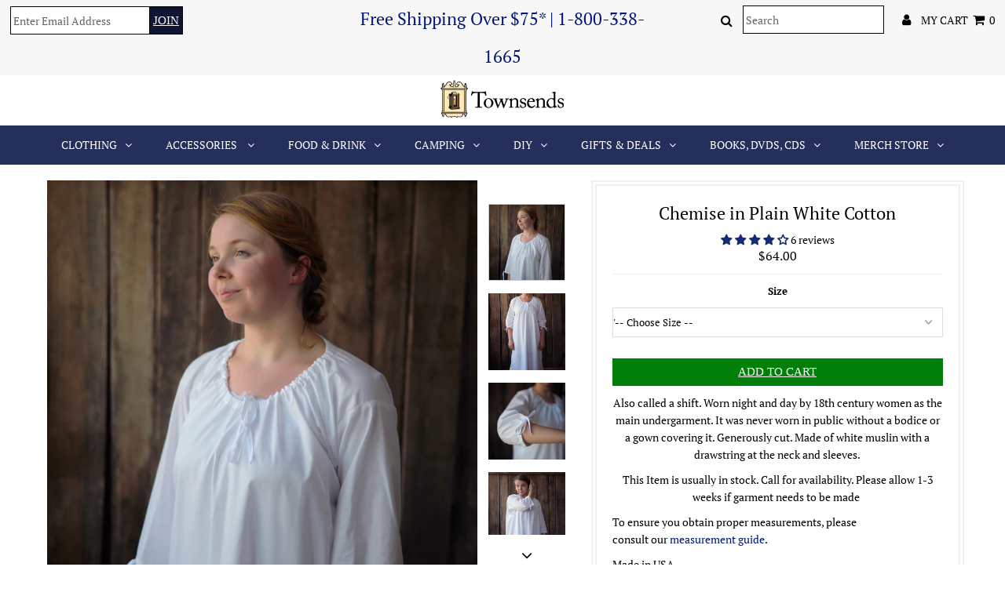

--- FILE ---
content_type: text/html; charset=utf-8
request_url: https://www.townsends.us/collections/clothing/products/chemise-plain-cotton-white-sh-122
body_size: 54517
content:
<!DOCTYPE html>
<!--[if lt IE 7 ]><html class="ie ie6" lang="en"> <![endif]-->
<!--[if IE 7 ]><html class="ie ie7" lang="en"> <![endif]-->
<!--[if IE 8 ]><html class="ie ie8" lang="en"> <![endif]-->
<!--[if (gte IE 9)|!(IE)]><!--><html lang="en" class="no-js"> <!--<![endif]-->
<head>
<meta name="google-site-verification" content="9WPUAD1oiNqcEVIVKoo0TzBC_erxYY1_zhjJmU5t4NA" />




  <meta charset="utf-8" />
  

<meta property="og:type" content="product">
<meta property="og:title" content="Chemise in Plain White Cotton">
<meta property="og:url" content="https://www.townsends.us/products/chemise-plain-cotton-white-sh-122">
<meta property="og:description" content="Also called a shift. Worn night and day by 18th century women as the main undergarment. It was never worn in public without a bodice or a gown covering it. Generously cut. Made of white muslin with a drawstring at the neck and sleeves.
This Item is usually in stock. Call for availability. Please allow 1-3 weeks if garment needs to be made 
 
To ensure you obtain proper measurements, please consult our measurement guide.
Made in USA
Item # SH-122
Measurement Guide:
http://measuringadvice.com/">




    
    <meta property="og:image" content="http://www.townsends.us/cdn/shop/products/White-Cotton-Chemise_SH-122_Web_1200x1200_JTS16864_600x.jpg?v=1594754804">
    <meta property="og:image:secure_url" content="https://www.townsends.us/cdn/shop/products/White-Cotton-Chemise_SH-122_Web_1200x1200_JTS16864_600x.jpg?v=1594754804">
      
    
    <meta property="og:image" content="http://www.townsends.us/cdn/shop/products/White-Cotton-Chemise_SH-122_Web_1200x1200_JTS16884_600x.jpg?v=1594754804">
    <meta property="og:image:secure_url" content="https://www.townsends.us/cdn/shop/products/White-Cotton-Chemise_SH-122_Web_1200x1200_JTS16884_600x.jpg?v=1594754804">
      
    
    <meta property="og:image" content="http://www.townsends.us/cdn/shop/products/White-Cotton-Chemise_SH-122_Web_1200x1200_JTS16891_600x.jpg?v=1594754804">
    <meta property="og:image:secure_url" content="https://www.townsends.us/cdn/shop/products/White-Cotton-Chemise_SH-122_Web_1200x1200_JTS16891_600x.jpg?v=1594754804">
      
    
  

<meta property="og:price:amount" content="64.00">
<meta property="og:price:currency" content="USD">

<meta property="og:site_name" content="Townsends">



<meta name="twitter:card" content="summary">


<meta name="twitter:site" content="@">


<meta name="twitter:title" content="Chemise in Plain White Cotton">
<meta name="twitter:description" content="Also called a shift. Worn night and day by 18th century women as the main undergarment. It was never worn in public without a bodice or a gown covering it. Generously cut. Made of white muslin with a ">
<meta name="twitter:image" content="https://www.townsends.us/cdn/shop/products/White-Cotton-Chemise_SH-122_Web_1200x1200_JTS16864_large.jpg?v=1594754804">
<meta name="twitter:image:width" content="480">
<meta name="twitter:image:height" content="480">

  <!-- Basic Page Needs
================================================== -->

  <title>
    Chemise in Plain White Cotton &ndash; Townsends
  </title>
  
  <meta name="description" content="Also called a shift. Worn night and day by 18th century women as the main undergarment. It was never worn in public without a bodice or a gown covering it. Generously cut. Made of white muslin with a drawstring at the neck and sleeves. This Item is usually in stock. Call for availability. Please allow 1-3 weeks if garm" />
  
  <link rel="canonical" href="https://www.townsends.us/products/chemise-plain-cotton-white-sh-122" />

  <!-- CSS
================================================== -->

  


































































  <link href="//www.townsends.us/cdn/shop/t/17/assets/stylesheet.css?v=138504987632863610911764190098" rel="stylesheet" type="text/css" media="all" />
  <link href="//www.townsends.us/cdn/shop/t/17/assets/queries.css?v=139278526930969987391710301379" rel="stylesheet" type="text/css" media="all" />

  <!-- JS
================================================== -->

  <script src="//ajax.googleapis.com/ajax/libs/jquery/2.2.3/jquery.min.js" type="text/javascript"></script>
  <script src="//www.townsends.us/cdn/shop/t/17/assets/eventemitter3.min.js?v=27939738353326123541710301379" type="text/javascript"></script>
<script src="//www.townsends.us/cdn/shop/t/17/assets/theme.js?v=13832000320925120581710301379" type="text/javascript"></script>
  <script src="//www.townsends.us/cdn/shopifycloud/storefront/assets/themes_support/option_selection-b017cd28.js" type="text/javascript"></script>

  

  <!--[if lt IE 9]>
<script src="//html5shim.googlecode.com/svn/trunk/html5.js"></script>
<![endif]-->

  <meta name="viewport" content="width=device-width, initial-scale=1, maximum-scale=1">

  
    <link rel="shortcut icon" href="//www.townsends.us/cdn/shop/files/Favicon_32x32.png?v=1613697362" type="image/png" />
  

  
  <script>window.performance && window.performance.mark && window.performance.mark('shopify.content_for_header.start');</script><meta name="google-site-verification" content="jdi4ooQq18SyUAZdAC86UG_OX-SFDh9EhHpqaCuB3_8">
<meta id="shopify-digital-wallet" name="shopify-digital-wallet" content="/5012750447/digital_wallets/dialog">
<meta name="shopify-checkout-api-token" content="3990b1272470ea99e29146e3e96ef0cf">
<meta id="in-context-paypal-metadata" data-shop-id="5012750447" data-venmo-supported="false" data-environment="production" data-locale="en_US" data-paypal-v4="true" data-currency="USD">
<link rel="alternate" type="application/json+oembed" href="https://www.townsends.us/products/chemise-plain-cotton-white-sh-122.oembed">
<script async="async" src="/checkouts/internal/preloads.js?locale=en-US"></script>
<link rel="preconnect" href="https://shop.app" crossorigin="anonymous">
<script async="async" src="https://shop.app/checkouts/internal/preloads.js?locale=en-US&shop_id=5012750447" crossorigin="anonymous"></script>
<script id="shopify-features" type="application/json">{"accessToken":"3990b1272470ea99e29146e3e96ef0cf","betas":["rich-media-storefront-analytics"],"domain":"www.townsends.us","predictiveSearch":true,"shopId":5012750447,"locale":"en"}</script>
<script>var Shopify = Shopify || {};
Shopify.shop = "townsendsus.myshopify.com";
Shopify.locale = "en";
Shopify.currency = {"active":"USD","rate":"1.0"};
Shopify.country = "US";
Shopify.theme = {"name":"Working-March---Cart-page-TH-13-March-2024","id":166452134162,"schema_name":"Testament","schema_version":"6.4","theme_store_id":null,"role":"main"};
Shopify.theme.handle = "null";
Shopify.theme.style = {"id":null,"handle":null};
Shopify.cdnHost = "www.townsends.us/cdn";
Shopify.routes = Shopify.routes || {};
Shopify.routes.root = "/";</script>
<script type="module">!function(o){(o.Shopify=o.Shopify||{}).modules=!0}(window);</script>
<script>!function(o){function n(){var o=[];function n(){o.push(Array.prototype.slice.apply(arguments))}return n.q=o,n}var t=o.Shopify=o.Shopify||{};t.loadFeatures=n(),t.autoloadFeatures=n()}(window);</script>
<script>
  window.ShopifyPay = window.ShopifyPay || {};
  window.ShopifyPay.apiHost = "shop.app\/pay";
  window.ShopifyPay.redirectState = null;
</script>
<script id="shop-js-analytics" type="application/json">{"pageType":"product"}</script>
<script defer="defer" async type="module" src="//www.townsends.us/cdn/shopifycloud/shop-js/modules/v2/client.init-shop-cart-sync_BApSsMSl.en.esm.js"></script>
<script defer="defer" async type="module" src="//www.townsends.us/cdn/shopifycloud/shop-js/modules/v2/chunk.common_CBoos6YZ.esm.js"></script>
<script type="module">
  await import("//www.townsends.us/cdn/shopifycloud/shop-js/modules/v2/client.init-shop-cart-sync_BApSsMSl.en.esm.js");
await import("//www.townsends.us/cdn/shopifycloud/shop-js/modules/v2/chunk.common_CBoos6YZ.esm.js");

  window.Shopify.SignInWithShop?.initShopCartSync?.({"fedCMEnabled":true,"windoidEnabled":true});

</script>
<script>
  window.Shopify = window.Shopify || {};
  if (!window.Shopify.featureAssets) window.Shopify.featureAssets = {};
  window.Shopify.featureAssets['shop-js'] = {"shop-cart-sync":["modules/v2/client.shop-cart-sync_DJczDl9f.en.esm.js","modules/v2/chunk.common_CBoos6YZ.esm.js"],"init-fed-cm":["modules/v2/client.init-fed-cm_BzwGC0Wi.en.esm.js","modules/v2/chunk.common_CBoos6YZ.esm.js"],"init-windoid":["modules/v2/client.init-windoid_BS26ThXS.en.esm.js","modules/v2/chunk.common_CBoos6YZ.esm.js"],"shop-cash-offers":["modules/v2/client.shop-cash-offers_DthCPNIO.en.esm.js","modules/v2/chunk.common_CBoos6YZ.esm.js","modules/v2/chunk.modal_Bu1hFZFC.esm.js"],"shop-button":["modules/v2/client.shop-button_D_JX508o.en.esm.js","modules/v2/chunk.common_CBoos6YZ.esm.js"],"init-shop-email-lookup-coordinator":["modules/v2/client.init-shop-email-lookup-coordinator_DFwWcvrS.en.esm.js","modules/v2/chunk.common_CBoos6YZ.esm.js"],"shop-toast-manager":["modules/v2/client.shop-toast-manager_tEhgP2F9.en.esm.js","modules/v2/chunk.common_CBoos6YZ.esm.js"],"shop-login-button":["modules/v2/client.shop-login-button_DwLgFT0K.en.esm.js","modules/v2/chunk.common_CBoos6YZ.esm.js","modules/v2/chunk.modal_Bu1hFZFC.esm.js"],"avatar":["modules/v2/client.avatar_BTnouDA3.en.esm.js"],"init-shop-cart-sync":["modules/v2/client.init-shop-cart-sync_BApSsMSl.en.esm.js","modules/v2/chunk.common_CBoos6YZ.esm.js"],"pay-button":["modules/v2/client.pay-button_BuNmcIr_.en.esm.js","modules/v2/chunk.common_CBoos6YZ.esm.js"],"init-shop-for-new-customer-accounts":["modules/v2/client.init-shop-for-new-customer-accounts_DrjXSI53.en.esm.js","modules/v2/client.shop-login-button_DwLgFT0K.en.esm.js","modules/v2/chunk.common_CBoos6YZ.esm.js","modules/v2/chunk.modal_Bu1hFZFC.esm.js"],"init-customer-accounts-sign-up":["modules/v2/client.init-customer-accounts-sign-up_TlVCiykN.en.esm.js","modules/v2/client.shop-login-button_DwLgFT0K.en.esm.js","modules/v2/chunk.common_CBoos6YZ.esm.js","modules/v2/chunk.modal_Bu1hFZFC.esm.js"],"shop-follow-button":["modules/v2/client.shop-follow-button_C5D3XtBb.en.esm.js","modules/v2/chunk.common_CBoos6YZ.esm.js","modules/v2/chunk.modal_Bu1hFZFC.esm.js"],"checkout-modal":["modules/v2/client.checkout-modal_8TC_1FUY.en.esm.js","modules/v2/chunk.common_CBoos6YZ.esm.js","modules/v2/chunk.modal_Bu1hFZFC.esm.js"],"init-customer-accounts":["modules/v2/client.init-customer-accounts_C0Oh2ljF.en.esm.js","modules/v2/client.shop-login-button_DwLgFT0K.en.esm.js","modules/v2/chunk.common_CBoos6YZ.esm.js","modules/v2/chunk.modal_Bu1hFZFC.esm.js"],"lead-capture":["modules/v2/client.lead-capture_Cq0gfm7I.en.esm.js","modules/v2/chunk.common_CBoos6YZ.esm.js","modules/v2/chunk.modal_Bu1hFZFC.esm.js"],"shop-login":["modules/v2/client.shop-login_BmtnoEUo.en.esm.js","modules/v2/chunk.common_CBoos6YZ.esm.js","modules/v2/chunk.modal_Bu1hFZFC.esm.js"],"payment-terms":["modules/v2/client.payment-terms_BHOWV7U_.en.esm.js","modules/v2/chunk.common_CBoos6YZ.esm.js","modules/v2/chunk.modal_Bu1hFZFC.esm.js"]};
</script>
<script>(function() {
  var isLoaded = false;
  function asyncLoad() {
    if (isLoaded) return;
    isLoaded = true;
    var urls = ["\/\/www.powr.io\/powr.js?powr-token=townsendsus.myshopify.com\u0026external-type=shopify\u0026shop=townsendsus.myshopify.com","https:\/\/cdn.shopify.com\/s\/files\/1\/0050\/1275\/0447\/t\/6\/assets\/subscribe-it.js?v=1675109850\u0026shop=townsendsus.myshopify.com"];
    for (var i = 0; i < urls.length; i++) {
      var s = document.createElement('script');
      s.type = 'text/javascript';
      s.async = true;
      s.src = urls[i];
      var x = document.getElementsByTagName('script')[0];
      x.parentNode.insertBefore(s, x);
    }
  };
  if(window.attachEvent) {
    window.attachEvent('onload', asyncLoad);
  } else {
    window.addEventListener('load', asyncLoad, false);
  }
})();</script>
<script id="__st">var __st={"a":5012750447,"offset":-18000,"reqid":"4f9fadf5-dc02-47bf-a21a-77212840f451-1768898092","pageurl":"www.townsends.us\/collections\/clothing\/products\/chemise-plain-cotton-white-sh-122","u":"3d787b910e9e","p":"product","rtyp":"product","rid":1642871947375};</script>
<script>window.ShopifyPaypalV4VisibilityTracking = true;</script>
<script id="captcha-bootstrap">!function(){'use strict';const t='contact',e='account',n='new_comment',o=[[t,t],['blogs',n],['comments',n],[t,'customer']],c=[[e,'customer_login'],[e,'guest_login'],[e,'recover_customer_password'],[e,'create_customer']],r=t=>t.map((([t,e])=>`form[action*='/${t}']:not([data-nocaptcha='true']) input[name='form_type'][value='${e}']`)).join(','),a=t=>()=>t?[...document.querySelectorAll(t)].map((t=>t.form)):[];function s(){const t=[...o],e=r(t);return a(e)}const i='password',u='form_key',d=['recaptcha-v3-token','g-recaptcha-response','h-captcha-response',i],f=()=>{try{return window.sessionStorage}catch{return}},m='__shopify_v',_=t=>t.elements[u];function p(t,e,n=!1){try{const o=window.sessionStorage,c=JSON.parse(o.getItem(e)),{data:r}=function(t){const{data:e,action:n}=t;return t[m]||n?{data:e,action:n}:{data:t,action:n}}(c);for(const[e,n]of Object.entries(r))t.elements[e]&&(t.elements[e].value=n);n&&o.removeItem(e)}catch(o){console.error('form repopulation failed',{error:o})}}const l='form_type',E='cptcha';function T(t){t.dataset[E]=!0}const w=window,h=w.document,L='Shopify',v='ce_forms',y='captcha';let A=!1;((t,e)=>{const n=(g='f06e6c50-85a8-45c8-87d0-21a2b65856fe',I='https://cdn.shopify.com/shopifycloud/storefront-forms-hcaptcha/ce_storefront_forms_captcha_hcaptcha.v1.5.2.iife.js',D={infoText:'Protected by hCaptcha',privacyText:'Privacy',termsText:'Terms'},(t,e,n)=>{const o=w[L][v],c=o.bindForm;if(c)return c(t,g,e,D).then(n);var r;o.q.push([[t,g,e,D],n]),r=I,A||(h.body.append(Object.assign(h.createElement('script'),{id:'captcha-provider',async:!0,src:r})),A=!0)});var g,I,D;w[L]=w[L]||{},w[L][v]=w[L][v]||{},w[L][v].q=[],w[L][y]=w[L][y]||{},w[L][y].protect=function(t,e){n(t,void 0,e),T(t)},Object.freeze(w[L][y]),function(t,e,n,w,h,L){const[v,y,A,g]=function(t,e,n){const i=e?o:[],u=t?c:[],d=[...i,...u],f=r(d),m=r(i),_=r(d.filter((([t,e])=>n.includes(e))));return[a(f),a(m),a(_),s()]}(w,h,L),I=t=>{const e=t.target;return e instanceof HTMLFormElement?e:e&&e.form},D=t=>v().includes(t);t.addEventListener('submit',(t=>{const e=I(t);if(!e)return;const n=D(e)&&!e.dataset.hcaptchaBound&&!e.dataset.recaptchaBound,o=_(e),c=g().includes(e)&&(!o||!o.value);(n||c)&&t.preventDefault(),c&&!n&&(function(t){try{if(!f())return;!function(t){const e=f();if(!e)return;const n=_(t);if(!n)return;const o=n.value;o&&e.removeItem(o)}(t);const e=Array.from(Array(32),(()=>Math.random().toString(36)[2])).join('');!function(t,e){_(t)||t.append(Object.assign(document.createElement('input'),{type:'hidden',name:u})),t.elements[u].value=e}(t,e),function(t,e){const n=f();if(!n)return;const o=[...t.querySelectorAll(`input[type='${i}']`)].map((({name:t})=>t)),c=[...d,...o],r={};for(const[a,s]of new FormData(t).entries())c.includes(a)||(r[a]=s);n.setItem(e,JSON.stringify({[m]:1,action:t.action,data:r}))}(t,e)}catch(e){console.error('failed to persist form',e)}}(e),e.submit())}));const S=(t,e)=>{t&&!t.dataset[E]&&(n(t,e.some((e=>e===t))),T(t))};for(const o of['focusin','change'])t.addEventListener(o,(t=>{const e=I(t);D(e)&&S(e,y())}));const B=e.get('form_key'),M=e.get(l),P=B&&M;t.addEventListener('DOMContentLoaded',(()=>{const t=y();if(P)for(const e of t)e.elements[l].value===M&&p(e,B);[...new Set([...A(),...v().filter((t=>'true'===t.dataset.shopifyCaptcha))])].forEach((e=>S(e,t)))}))}(h,new URLSearchParams(w.location.search),n,t,e,['guest_login'])})(!0,!0)}();</script>
<script integrity="sha256-4kQ18oKyAcykRKYeNunJcIwy7WH5gtpwJnB7kiuLZ1E=" data-source-attribution="shopify.loadfeatures" defer="defer" src="//www.townsends.us/cdn/shopifycloud/storefront/assets/storefront/load_feature-a0a9edcb.js" crossorigin="anonymous"></script>
<script crossorigin="anonymous" defer="defer" src="//www.townsends.us/cdn/shopifycloud/storefront/assets/shopify_pay/storefront-65b4c6d7.js?v=20250812"></script>
<script data-source-attribution="shopify.dynamic_checkout.dynamic.init">var Shopify=Shopify||{};Shopify.PaymentButton=Shopify.PaymentButton||{isStorefrontPortableWallets:!0,init:function(){window.Shopify.PaymentButton.init=function(){};var t=document.createElement("script");t.src="https://www.townsends.us/cdn/shopifycloud/portable-wallets/latest/portable-wallets.en.js",t.type="module",document.head.appendChild(t)}};
</script>
<script data-source-attribution="shopify.dynamic_checkout.buyer_consent">
  function portableWalletsHideBuyerConsent(e){var t=document.getElementById("shopify-buyer-consent"),n=document.getElementById("shopify-subscription-policy-button");t&&n&&(t.classList.add("hidden"),t.setAttribute("aria-hidden","true"),n.removeEventListener("click",e))}function portableWalletsShowBuyerConsent(e){var t=document.getElementById("shopify-buyer-consent"),n=document.getElementById("shopify-subscription-policy-button");t&&n&&(t.classList.remove("hidden"),t.removeAttribute("aria-hidden"),n.addEventListener("click",e))}window.Shopify?.PaymentButton&&(window.Shopify.PaymentButton.hideBuyerConsent=portableWalletsHideBuyerConsent,window.Shopify.PaymentButton.showBuyerConsent=portableWalletsShowBuyerConsent);
</script>
<script data-source-attribution="shopify.dynamic_checkout.cart.bootstrap">document.addEventListener("DOMContentLoaded",(function(){function t(){return document.querySelector("shopify-accelerated-checkout-cart, shopify-accelerated-checkout")}if(t())Shopify.PaymentButton.init();else{new MutationObserver((function(e,n){t()&&(Shopify.PaymentButton.init(),n.disconnect())})).observe(document.body,{childList:!0,subtree:!0})}}));
</script>
<link id="shopify-accelerated-checkout-styles" rel="stylesheet" media="screen" href="https://www.townsends.us/cdn/shopifycloud/portable-wallets/latest/accelerated-checkout-backwards-compat.css" crossorigin="anonymous">
<style id="shopify-accelerated-checkout-cart">
        #shopify-buyer-consent {
  margin-top: 1em;
  display: inline-block;
  width: 100%;
}

#shopify-buyer-consent.hidden {
  display: none;
}

#shopify-subscription-policy-button {
  background: none;
  border: none;
  padding: 0;
  text-decoration: underline;
  font-size: inherit;
  cursor: pointer;
}

#shopify-subscription-policy-button::before {
  box-shadow: none;
}

      </style>

<script>window.performance && window.performance.mark && window.performance.mark('shopify.content_for_header.end');</script>

<script>window.BOLD = window.BOLD || {};
    window.BOLD.common = window.BOLD.common || {};
    window.BOLD.common.Shopify = window.BOLD.common.Shopify || {};
    window.BOLD.common.Shopify.shop = {
      domain: 'www.townsends.us',
      permanent_domain: 'townsendsus.myshopify.com',
      url: 'https://www.townsends.us',
      secure_url: 'https://www.townsends.us',
      money_format: "${{amount}}",
      currency: "USD"
    };
    window.BOLD.common.Shopify.customer = {
      id: null,
      tags: null,
    };
    window.BOLD.common.Shopify.cart = {"note":null,"attributes":{},"original_total_price":0,"total_price":0,"total_discount":0,"total_weight":0.0,"item_count":0,"items":[],"requires_shipping":false,"currency":"USD","items_subtotal_price":0,"cart_level_discount_applications":[],"checkout_charge_amount":0};
    window.BOLD.common.template = 'product';window.BOLD.common.Shopify.formatMoney = function(money, format) {
        function n(t, e) {
            return "undefined" == typeof t ? e : t
        }
        function r(t, e, r, i) {
            if (e = n(e, 2),
                r = n(r, ","),
                i = n(i, "."),
            isNaN(t) || null == t)
                return 0;
            t = (t / 100).toFixed(e);
            var o = t.split(".")
                , a = o[0].replace(/(\d)(?=(\d\d\d)+(?!\d))/g, "$1" + r)
                , s = o[1] ? i + o[1] : "";
            return a + s
        }
        "string" == typeof money && (money = money.replace(".", ""));
        var i = ""
            , o = /\{\{\s*(\w+)\s*\}\}/
            , a = format || window.BOLD.common.Shopify.shop.money_format || window.Shopify.money_format || "$ {{ amount }}";
        switch (a.match(o)[1]) {
            case "amount":
                i = r(money, 2, ",", ".");
                break;
            case "amount_no_decimals":
                i = r(money, 0, ",", ".");
                break;
            case "amount_with_comma_separator":
                i = r(money, 2, ".", ",");
                break;
            case "amount_no_decimals_with_comma_separator":
                i = r(money, 0, ".", ",");
                break;
            case "amount_with_space_separator":
                i = r(money, 2, " ", ",");
                break;
            case "amount_no_decimals_with_space_separator":
                i = r(money, 0, " ", ",");
                break;
            case "amount_with_apostrophe_separator":
                i = r(money, 2, "'", ".");
                break;
        }
        return a.replace(o, i);
    };
    window.BOLD.common.Shopify.saveProduct = function (handle, product) {
      if (typeof handle === 'string' && typeof window.BOLD.common.Shopify.products[handle] === 'undefined') {
        if (typeof product === 'number') {
          window.BOLD.common.Shopify.handles[product] = handle;
          product = { id: product };
        }
        window.BOLD.common.Shopify.products[handle] = product;
      }
    };
    window.BOLD.common.Shopify.saveVariant = function (variant_id, variant) {
      if (typeof variant_id === 'number' && typeof window.BOLD.common.Shopify.variants[variant_id] === 'undefined') {
        window.BOLD.common.Shopify.variants[variant_id] = variant;
      }
    };window.BOLD.common.Shopify.products = window.BOLD.common.Shopify.products || {};
    window.BOLD.common.Shopify.variants = window.BOLD.common.Shopify.variants || {};
    window.BOLD.common.Shopify.handles = window.BOLD.common.Shopify.handles || {};window.BOLD.common.Shopify.handle = "chemise-plain-cotton-white-sh-122"
window.BOLD.common.Shopify.saveProduct("chemise-plain-cotton-white-sh-122", 1642871947375);window.BOLD.common.Shopify.saveVariant(18001067966575, { product_id: 1642871947375, product_handle: "chemise-plain-cotton-white-sh-122", price: 6400, group_id: '', csp_metafield: {}});window.BOLD.common.Shopify.saveVariant(14996581875823, { product_id: 1642871947375, product_handle: "chemise-plain-cotton-white-sh-122", price: 6400, group_id: '', csp_metafield: {}});window.BOLD.common.Shopify.saveVariant(14996581941359, { product_id: 1642871947375, product_handle: "chemise-plain-cotton-white-sh-122", price: 6400, group_id: '', csp_metafield: {}});window.BOLD.common.Shopify.saveVariant(14996582072431, { product_id: 1642871947375, product_handle: "chemise-plain-cotton-white-sh-122", price: 6400, group_id: '', csp_metafield: {}});window.BOLD.common.Shopify.saveVariant(14996582203503, { product_id: 1642871947375, product_handle: "chemise-plain-cotton-white-sh-122", price: 6400, group_id: '', csp_metafield: {}});window.BOLD.common.Shopify.saveVariant(14996582301807, { product_id: 1642871947375, product_handle: "chemise-plain-cotton-white-sh-122", price: 6400, group_id: '', csp_metafield: {}});window.BOLD.common.Shopify.saveVariant(14996582432879, { product_id: 1642871947375, product_handle: "chemise-plain-cotton-white-sh-122", price: 6400, group_id: '', csp_metafield: {}});window.BOLD.common.Shopify.saveVariant(14996582498415, { product_id: 1642871947375, product_handle: "chemise-plain-cotton-white-sh-122", price: 6400, group_id: '', csp_metafield: {}});window.BOLD.apps_installed = {"Product Options":2} || {};window.BOLD.common.Shopify.saveProduct("cotton-stockings-sp-754", 1632254787695);window.BOLD.common.Shopify.saveVariant(18001071702127, { product_id: 1632254787695, product_handle: "cotton-stockings-sp-754", price: 1950, group_id: '', csp_metafield: {}});window.BOLD.common.Shopify.saveVariant(14827105910895, { product_id: 1632254787695, product_handle: "cotton-stockings-sp-754", price: 1950, group_id: '', csp_metafield: {}});window.BOLD.common.Shopify.saveVariant(14827105943663, { product_id: 1632254787695, product_handle: "cotton-stockings-sp-754", price: 1950, group_id: '', csp_metafield: {}});window.BOLD.common.Shopify.saveVariant(44787460079890, { product_id: 1632254787695, product_handle: "cotton-stockings-sp-754", price: 1950, group_id: '', csp_metafield: {}});window.BOLD.common.Shopify.saveVariant(14827105976431, { product_id: 1632254787695, product_handle: "cotton-stockings-sp-754", price: 1950, group_id: '', csp_metafield: {}});window.BOLD.common.Shopify.saveVariant(14827106041967, { product_id: 1632254787695, product_handle: "cotton-stockings-sp-754", price: 1950, group_id: '', csp_metafield: {}});window.BOLD.common.Shopify.saveVariant(14827106074735, { product_id: 1632254787695, product_handle: "cotton-stockings-sp-754", price: 1950, group_id: '', csp_metafield: {}});window.BOLD.common.Shopify.saveVariant(14827106107503, { product_id: 1632254787695, product_handle: "cotton-stockings-sp-754", price: 1950, group_id: '', csp_metafield: {}});window.BOLD.common.Shopify.saveVariant(14827106173039, { product_id: 1632254787695, product_handle: "cotton-stockings-sp-754", price: 1950, group_id: '', csp_metafield: {}});window.BOLD.common.Shopify.saveVariant(14827106205807, { product_id: 1632254787695, product_handle: "cotton-stockings-sp-754", price: 1950, group_id: '', csp_metafield: {}});window.BOLD.common.Shopify.saveVariant(14827106009199, { product_id: 1632254787695, product_handle: "cotton-stockings-sp-754", price: 1950, group_id: '', csp_metafield: {}});window.BOLD.common.Shopify.saveProduct("heavy-cotton-stockings-sp-757", 1641801580655);window.BOLD.common.Shopify.saveVariant(18001071472751, { product_id: 1641801580655, product_handle: "heavy-cotton-stockings-sp-757", price: 1950, group_id: '', csp_metafield: {}});window.BOLD.common.Shopify.saveVariant(14983036534895, { product_id: 1641801580655, product_handle: "heavy-cotton-stockings-sp-757", price: 1950, group_id: '', csp_metafield: {}});window.BOLD.common.Shopify.saveVariant(14983232684143, { product_id: 1641801580655, product_handle: "heavy-cotton-stockings-sp-757", price: 1950, group_id: '', csp_metafield: {}});window.BOLD.common.Shopify.saveVariant(14983232716911, { product_id: 1641801580655, product_handle: "heavy-cotton-stockings-sp-757", price: 1950, group_id: '', csp_metafield: {}});window.BOLD.common.Shopify.saveVariant(14983232749679, { product_id: 1641801580655, product_handle: "heavy-cotton-stockings-sp-757", price: 1950, group_id: '', csp_metafield: {}});window.BOLD.common.Shopify.saveVariant(14983232782447, { product_id: 1641801580655, product_handle: "heavy-cotton-stockings-sp-757", price: 1950, group_id: '', csp_metafield: {}});window.BOLD.common.Shopify.saveVariant(14983232815215, { product_id: 1641801580655, product_handle: "heavy-cotton-stockings-sp-757", price: 1950, group_id: '', csp_metafield: {}});window.BOLD.common.Shopify.saveVariant(14983232847983, { product_id: 1641801580655, product_handle: "heavy-cotton-stockings-sp-757", price: 1950, group_id: '', csp_metafield: {}});window.BOLD.common.Shopify.saveVariant(14983232880751, { product_id: 1641801580655, product_handle: "heavy-cotton-stockings-sp-757", price: 1950, group_id: '', csp_metafield: {}});window.BOLD.common.Shopify.saveProduct("leather-garters-ga753-p-245", 1625898090607);window.BOLD.common.Shopify.saveVariant(14761247866991, { product_id: 1625898090607, product_handle: "leather-garters-ga753-p-245", price: 1200, group_id: '', csp_metafield: {}});window.BOLD.common.Shopify.saveProduct("mens-18th-century-buckle-shoes-cs-925", 1641891725423);window.BOLD.common.Shopify.saveVariant(14984655274095, { product_id: 1641891725423, product_handle: "mens-18th-century-buckle-shoes-cs-925", price: 16000, group_id: '', csp_metafield: {}});window.BOLD.common.Shopify.saveVariant(14984655339631, { product_id: 1641891725423, product_handle: "mens-18th-century-buckle-shoes-cs-925", price: 16000, group_id: '', csp_metafield: {}});window.BOLD.common.Shopify.saveVariant(14984655405167, { product_id: 1641891725423, product_handle: "mens-18th-century-buckle-shoes-cs-925", price: 16000, group_id: '', csp_metafield: {}});window.BOLD.common.Shopify.saveVariant(14984655470703, { product_id: 1641891725423, product_handle: "mens-18th-century-buckle-shoes-cs-925", price: 16000, group_id: '', csp_metafield: {}});window.BOLD.common.Shopify.saveVariant(14984655569007, { product_id: 1641891725423, product_handle: "mens-18th-century-buckle-shoes-cs-925", price: 16000, group_id: '', csp_metafield: {}});window.BOLD.common.Shopify.saveVariant(14984655634543, { product_id: 1641891725423, product_handle: "mens-18th-century-buckle-shoes-cs-925", price: 16000, group_id: '', csp_metafield: {}});window.BOLD.common.Shopify.saveVariant(14984655765615, { product_id: 1641891725423, product_handle: "mens-18th-century-buckle-shoes-cs-925", price: 16000, group_id: '', csp_metafield: {}});window.BOLD.common.Shopify.saveVariant(14984655863919, { product_id: 1641891725423, product_handle: "mens-18th-century-buckle-shoes-cs-925", price: 16000, group_id: '', csp_metafield: {}});window.BOLD.common.Shopify.saveVariant(14984655896687, { product_id: 1641891725423, product_handle: "mens-18th-century-buckle-shoes-cs-925", price: 16000, group_id: '', csp_metafield: {}});window.BOLD.common.Shopify.saveVariant(14984655994991, { product_id: 1641891725423, product_handle: "mens-18th-century-buckle-shoes-cs-925", price: 16000, group_id: '', csp_metafield: {}});window.BOLD.common.Shopify.saveVariant(14984656126063, { product_id: 1641891725423, product_handle: "mens-18th-century-buckle-shoes-cs-925", price: 16000, group_id: '', csp_metafield: {}});window.BOLD.common.Shopify.saveVariant(14984656224367, { product_id: 1641891725423, product_handle: "mens-18th-century-buckle-shoes-cs-925", price: 16000, group_id: '', csp_metafield: {}});window.BOLD.common.Shopify.saveVariant(14984656322671, { product_id: 1641891725423, product_handle: "mens-18th-century-buckle-shoes-cs-925", price: 16000, group_id: '', csp_metafield: {}});window.BOLD.common.Shopify.saveVariant(14984656453743, { product_id: 1641891725423, product_handle: "mens-18th-century-buckle-shoes-cs-925", price: 16000, group_id: '', csp_metafield: {}});window.BOLD.common.Shopify.saveVariant(14984656584815, { product_id: 1641891725423, product_handle: "mens-18th-century-buckle-shoes-cs-925", price: 16000, group_id: '', csp_metafield: {}});window.BOLD.common.Shopify.saveProduct("18th-century-workshirt-cotton-sh-124", 1658477674607);window.BOLD.common.Shopify.saveVariant(18001009639535, { product_id: 1658477674607, product_handle: "18th-century-workshirt-cotton-sh-124", price: 8400, group_id: '', csp_metafield: {}});window.BOLD.common.Shopify.saveVariant(15220907376751, { product_id: 1658477674607, product_handle: "18th-century-workshirt-cotton-sh-124", price: 8400, group_id: '', csp_metafield: {}});window.BOLD.common.Shopify.saveVariant(15220907442287, { product_id: 1658477674607, product_handle: "18th-century-workshirt-cotton-sh-124", price: 8400, group_id: '', csp_metafield: {}});window.BOLD.common.Shopify.saveVariant(15220907507823, { product_id: 1658477674607, product_handle: "18th-century-workshirt-cotton-sh-124", price: 8400, group_id: '', csp_metafield: {}});window.BOLD.common.Shopify.saveVariant(15220907540591, { product_id: 1658477674607, product_handle: "18th-century-workshirt-cotton-sh-124", price: 8400, group_id: '', csp_metafield: {}});window.BOLD.common.Shopify.saveVariant(15220907606127, { product_id: 1658477674607, product_handle: "18th-century-workshirt-cotton-sh-124", price: 8400, group_id: '', csp_metafield: {}});window.BOLD.common.Shopify.saveVariant(15220907671663, { product_id: 1658477674607, product_handle: "18th-century-workshirt-cotton-sh-124", price: 8400, group_id: '', csp_metafield: {}});window.BOLD.common.Shopify.saveVariant(15220907737199, { product_id: 1658477674607, product_handle: "18th-century-workshirt-cotton-sh-124", price: 8400, group_id: '', csp_metafield: {}});window.BOLD.common.Shopify.saveVariant(15220907802735, { product_id: 1658477674607, product_handle: "18th-century-workshirt-cotton-sh-124", price: 8400, group_id: '', csp_metafield: {}});window.BOLD.common.Shopify.saveVariant(15220907868271, { product_id: 1658477674607, product_handle: "18th-century-workshirt-cotton-sh-124", price: 8400, group_id: '', csp_metafield: {}});window.BOLD.common.Shopify.saveVariant(15220907933807, { product_id: 1658477674607, product_handle: "18th-century-workshirt-cotton-sh-124", price: 8400, group_id: '', csp_metafield: {}});window.BOLD.common.Shopify.saveVariant(15220907966575, { product_id: 1658477674607, product_handle: "18th-century-workshirt-cotton-sh-124", price: 8400, group_id: '', csp_metafield: {}});window.BOLD.common.Shopify.saveVariant(15220908032111, { product_id: 1658477674607, product_handle: "18th-century-workshirt-cotton-sh-124", price: 8400, group_id: '', csp_metafield: {}});window.BOLD.common.Shopify.saveVariant(15220908097647, { product_id: 1658477674607, product_handle: "18th-century-workshirt-cotton-sh-124", price: 8400, group_id: '', csp_metafield: {}});window.BOLD.common.Shopify.saveVariant(15220908163183, { product_id: 1658477674607, product_handle: "18th-century-workshirt-cotton-sh-124", price: 8400, group_id: '', csp_metafield: {}});window.BOLD.common.Shopify.saveVariant(15220908228719, { product_id: 1658477674607, product_handle: "18th-century-workshirt-cotton-sh-124", price: 8400, group_id: '', csp_metafield: {}});window.BOLD.common.Shopify.saveVariant(15220908261487, { product_id: 1658477674607, product_handle: "18th-century-workshirt-cotton-sh-124", price: 8400, group_id: '', csp_metafield: {}});window.BOLD.common.Shopify.saveProduct("standard-wool-felt-tricorn-black-th-905", 1642318430319);window.BOLD.common.Shopify.saveVariant(29472847134831, { product_id: 1642318430319, product_handle: "standard-wool-felt-tricorn-black-th-905", price: 13000, group_id: '', csp_metafield: {}});window.BOLD.common.Shopify.saveVariant(14989905002607, { product_id: 1642318430319, product_handle: "standard-wool-felt-tricorn-black-th-905", price: 13000, group_id: '', csp_metafield: {}});window.BOLD.common.Shopify.saveVariant(14989905068143, { product_id: 1642318430319, product_handle: "standard-wool-felt-tricorn-black-th-905", price: 13000, group_id: '', csp_metafield: {}});window.BOLD.common.Shopify.saveVariant(14989905199215, { product_id: 1642318430319, product_handle: "standard-wool-felt-tricorn-black-th-905", price: 13000, group_id: '', csp_metafield: {}});window.BOLD.common.Shopify.saveVariant(14989905133679, { product_id: 1642318430319, product_handle: "standard-wool-felt-tricorn-black-th-905", price: 13000, group_id: '', csp_metafield: {}});window.BOLD.common.Shopify.saveVariant(14989905264751, { product_id: 1642318430319, product_handle: "standard-wool-felt-tricorn-black-th-905", price: 13000, group_id: '', csp_metafield: {}});window.BOLD.common.Shopify.saveVariant(14989905330287, { product_id: 1642318430319, product_handle: "standard-wool-felt-tricorn-black-th-905", price: 13000, group_id: '', csp_metafield: {}});window.BOLD.common.Shopify.saveVariant(14989905395823, { product_id: 1642318430319, product_handle: "standard-wool-felt-tricorn-black-th-905", price: 13000, group_id: '', csp_metafield: {}});window.BOLD.common.Shopify.saveVariant(14989905494127, { product_id: 1642318430319, product_handle: "standard-wool-felt-tricorn-black-th-905", price: 13000, group_id: '', csp_metafield: {}});window.BOLD.common.Shopify.saveVariant(14989905559663, { product_id: 1642318430319, product_handle: "standard-wool-felt-tricorn-black-th-905", price: 13000, group_id: '', csp_metafield: {}});window.BOLD.common.Shopify.saveVariant(14989905625199, { product_id: 1642318430319, product_handle: "standard-wool-felt-tricorn-black-th-905", price: 13000, group_id: '', csp_metafield: {}});window.BOLD.common.Shopify.saveVariant(14989905690735, { product_id: 1642318430319, product_handle: "standard-wool-felt-tricorn-black-th-905", price: 13000, group_id: '', csp_metafield: {}});window.BOLD.common.Shopify.saveVariant(14989905035375, { product_id: 1642318430319, product_handle: "standard-wool-felt-tricorn-black-th-905", price: 13000, group_id: '', csp_metafield: {}});window.BOLD.common.Shopify.saveVariant(14989905100911, { product_id: 1642318430319, product_handle: "standard-wool-felt-tricorn-black-th-905", price: 13000, group_id: '', csp_metafield: {}});window.BOLD.common.Shopify.saveVariant(14989905231983, { product_id: 1642318430319, product_handle: "standard-wool-felt-tricorn-black-th-905", price: 13000, group_id: '', csp_metafield: {}});window.BOLD.common.Shopify.saveVariant(14989905166447, { product_id: 1642318430319, product_handle: "standard-wool-felt-tricorn-black-th-905", price: 13000, group_id: '', csp_metafield: {}});window.BOLD.common.Shopify.saveVariant(14989905297519, { product_id: 1642318430319, product_handle: "standard-wool-felt-tricorn-black-th-905", price: 13000, group_id: '', csp_metafield: {}});window.BOLD.common.Shopify.saveVariant(14989905363055, { product_id: 1642318430319, product_handle: "standard-wool-felt-tricorn-black-th-905", price: 13000, group_id: '', csp_metafield: {}});window.BOLD.common.Shopify.saveVariant(14989905461359, { product_id: 1642318430319, product_handle: "standard-wool-felt-tricorn-black-th-905", price: 13000, group_id: '', csp_metafield: {}});window.BOLD.common.Shopify.saveVariant(14989905526895, { product_id: 1642318430319, product_handle: "standard-wool-felt-tricorn-black-th-905", price: 13000, group_id: '', csp_metafield: {}});window.BOLD.common.Shopify.saveVariant(14989905592431, { product_id: 1642318430319, product_handle: "standard-wool-felt-tricorn-black-th-905", price: 13000, group_id: '', csp_metafield: {}});window.BOLD.common.Shopify.saveVariant(14989905657967, { product_id: 1642318430319, product_handle: "standard-wool-felt-tricorn-black-th-905", price: 13000, group_id: '', csp_metafield: {}});window.BOLD.common.Shopify.saveVariant(14989905723503, { product_id: 1642318430319, product_handle: "standard-wool-felt-tricorn-black-th-905", price: 13000, group_id: '', csp_metafield: {}});window.BOLD.common.Shopify.saveProduct("brass-pins-br151-p-1334", 1626010419311);window.BOLD.common.Shopify.saveVariant(39846054789231, { product_id: 1626010419311, product_handle: "brass-pins-br151-p-1334", price: 225, group_id: '', csp_metafield: {}});window.BOLD.common.Shopify.saveVariant(39846054821999, { product_id: 1626010419311, product_handle: "brass-pins-br151-p-1334", price: 300, group_id: '', csp_metafield: {}});window.BOLD.common.Shopify.saveProduct("mens-silk-cravat-black-sc369-p-1162", 1625984106607);window.BOLD.common.Shopify.saveVariant(14761717563503, { product_id: 1625984106607, product_handle: "mens-silk-cravat-black-sc369-p-1162", price: 2600, group_id: '', csp_metafield: {}});window.BOLD.common.Shopify.saveProduct("mens-work-cap-wc-923", 1649308303471);window.BOLD.common.Shopify.saveVariant(29480457240687, { product_id: 1649308303471, product_handle: "mens-work-cap-wc-923", price: 2600, group_id: '', csp_metafield: {}});window.BOLD.common.Shopify.saveVariant(15132118188143, { product_id: 1649308303471, product_handle: "mens-work-cap-wc-923", price: 2600, group_id: '', csp_metafield: {}});window.BOLD.common.Shopify.saveVariant(15132118319215, { product_id: 1649308303471, product_handle: "mens-work-cap-wc-923", price: 2600, group_id: '', csp_metafield: {}});window.BOLD.common.Shopify.saveVariant(15132118450287, { product_id: 1649308303471, product_handle: "mens-work-cap-wc-923", price: 2600, group_id: '', csp_metafield: {}});window.BOLD.common.Shopify.saveVariant(15132118548591, { product_id: 1649308303471, product_handle: "mens-work-cap-wc-923", price: 2600, group_id: '', csp_metafield: {}});window.BOLD.common.Shopify.saveVariant(15132118646895, { product_id: 1649308303471, product_handle: "mens-work-cap-wc-923", price: 2600, group_id: '', csp_metafield: {}});window.BOLD.common.Shopify.saveVariant(15132118810735, { product_id: 1649308303471, product_handle: "mens-work-cap-wc-923", price: 2600, group_id: '', csp_metafield: {}});window.BOLD.common.Shopify.saveVariant(15132118941807, { product_id: 1649308303471, product_handle: "mens-work-cap-wc-923", price: 2600, group_id: '', csp_metafield: {}});window.BOLD.common.Shopify.saveProduct("cotton-canvas-haversack-hs711-p-180", 1625888292975);window.BOLD.common.Shopify.saveVariant(14761194815599, { product_id: 1625888292975, product_handle: "cotton-canvas-haversack-hs711-p-180", price: 3800, group_id: '', csp_metafield: {}});window.BOLD.common.Shopify.saveProduct("wool-stockings-sp-755", 1632276283503);window.BOLD.common.Shopify.saveVariant(18001071571055, { product_id: 1632276283503, product_handle: "wool-stockings-sp-755", price: 4200, group_id: '', csp_metafield: {}});window.BOLD.common.Shopify.saveVariant(14827381555311, { product_id: 1632276283503, product_handle: "wool-stockings-sp-755", price: 4200, group_id: '', csp_metafield: {}});window.BOLD.common.Shopify.saveVariant(14827381588079, { product_id: 1632276283503, product_handle: "wool-stockings-sp-755", price: 4200, group_id: '', csp_metafield: {}});window.BOLD.common.Shopify.saveVariant(14827381620847, { product_id: 1632276283503, product_handle: "wool-stockings-sp-755", price: 4200, group_id: '', csp_metafield: {}});window.BOLD.common.Shopify.saveVariant(14827381751919, { product_id: 1632276283503, product_handle: "wool-stockings-sp-755", price: 4200, group_id: '', csp_metafield: {}});window.BOLD.common.Shopify.saveVariant(14827381817455, { product_id: 1632276283503, product_handle: "wool-stockings-sp-755", price: 4200, group_id: '', csp_metafield: {}});window.BOLD.common.Shopify.saveVariant(14827381915759, { product_id: 1632276283503, product_handle: "wool-stockings-sp-755", price: 4200, group_id: '', csp_metafield: {}});window.BOLD.common.Shopify.saveProduct("machine-knit-voyageurs-cap-ca-120", 1641984262255);window.BOLD.common.Shopify.saveVariant(18001071079535, { product_id: 1641984262255, product_handle: "machine-knit-voyageurs-cap-ca-120", price: 4800, group_id: '', csp_metafield: {}});window.BOLD.common.Shopify.saveVariant(14985811165295, { product_id: 1641984262255, product_handle: "machine-knit-voyageurs-cap-ca-120", price: 4800, group_id: '', csp_metafield: {}});window.BOLD.common.Shopify.saveVariant(14985811230831, { product_id: 1641984262255, product_handle: "machine-knit-voyageurs-cap-ca-120", price: 4800, group_id: '', csp_metafield: {}});window.BOLD.common.Shopify.saveVariant(14985811329135, { product_id: 1641984262255, product_handle: "machine-knit-voyageurs-cap-ca-120", price: 4800, group_id: '', csp_metafield: {}});window.BOLD.common.Shopify.saveVariant(14985811132527, { product_id: 1641984262255, product_handle: "machine-knit-voyageurs-cap-ca-120", price: 4800, group_id: '', csp_metafield: {}});window.BOLD.common.Shopify.saveVariant(14985811296367, { product_id: 1641984262255, product_handle: "machine-knit-voyageurs-cap-ca-120", price: 4800, group_id: '', csp_metafield: {}});window.BOLD.common.Shopify.saveVariant(29403373305967, { product_id: 1641984262255, product_handle: "machine-knit-voyageurs-cap-ca-120", price: 4800, group_id: '', csp_metafield: {}});window.BOLD.common.Shopify.saveVariant(14985811263599, { product_id: 1641984262255, product_handle: "machine-knit-voyageurs-cap-ca-120", price: 4800, group_id: '', csp_metafield: {}});window.BOLD.common.Shopify.saveVariant(14985811099759, { product_id: 1641984262255, product_handle: "machine-knit-voyageurs-cap-ca-120", price: 4800, group_id: '', csp_metafield: {}});window.BOLD.common.Shopify.saveVariant(14985811427439, { product_id: 1641984262255, product_handle: "machine-knit-voyageurs-cap-ca-120", price: 5200, group_id: '', csp_metafield: {}});window.BOLD.common.Shopify.saveVariant(14985811525743, { product_id: 1641984262255, product_handle: "machine-knit-voyageurs-cap-ca-120", price: 5200, group_id: '', csp_metafield: {}});window.BOLD.common.Shopify.saveVariant(14985811624047, { product_id: 1641984262255, product_handle: "machine-knit-voyageurs-cap-ca-120", price: 5200, group_id: '', csp_metafield: {}});window.BOLD.common.Shopify.saveVariant(14985811394671, { product_id: 1641984262255, product_handle: "machine-knit-voyageurs-cap-ca-120", price: 5200, group_id: '', csp_metafield: {}});window.BOLD.common.Shopify.saveVariant(14985811591279, { product_id: 1641984262255, product_handle: "machine-knit-voyageurs-cap-ca-120", price: 5200, group_id: '', csp_metafield: {}});window.BOLD.common.Shopify.saveVariant(29403373437039, { product_id: 1641984262255, product_handle: "machine-knit-voyageurs-cap-ca-120", price: 5200, group_id: '', csp_metafield: {}});window.BOLD.common.Shopify.saveVariant(14985811558511, { product_id: 1641984262255, product_handle: "machine-knit-voyageurs-cap-ca-120", price: 5200, group_id: '', csp_metafield: {}});window.BOLD.common.Shopify.saveVariant(14985811361903, { product_id: 1641984262255, product_handle: "machine-knit-voyageurs-cap-ca-120", price: 5200, group_id: '', csp_metafield: {}});window.BOLD.common.Shopify.saveProduct("chemise-plain-cotton-white-sh-122", 1642871947375);window.BOLD.common.Shopify.saveVariant(18001067966575, { product_id: 1642871947375, product_handle: "chemise-plain-cotton-white-sh-122", price: 6400, group_id: '', csp_metafield: {}});window.BOLD.common.Shopify.saveVariant(14996581875823, { product_id: 1642871947375, product_handle: "chemise-plain-cotton-white-sh-122", price: 6400, group_id: '', csp_metafield: {}});window.BOLD.common.Shopify.saveVariant(14996581941359, { product_id: 1642871947375, product_handle: "chemise-plain-cotton-white-sh-122", price: 6400, group_id: '', csp_metafield: {}});window.BOLD.common.Shopify.saveVariant(14996582072431, { product_id: 1642871947375, product_handle: "chemise-plain-cotton-white-sh-122", price: 6400, group_id: '', csp_metafield: {}});window.BOLD.common.Shopify.saveVariant(14996582203503, { product_id: 1642871947375, product_handle: "chemise-plain-cotton-white-sh-122", price: 6400, group_id: '', csp_metafield: {}});window.BOLD.common.Shopify.saveVariant(14996582301807, { product_id: 1642871947375, product_handle: "chemise-plain-cotton-white-sh-122", price: 6400, group_id: '', csp_metafield: {}});window.BOLD.common.Shopify.saveVariant(14996582432879, { product_id: 1642871947375, product_handle: "chemise-plain-cotton-white-sh-122", price: 6400, group_id: '', csp_metafield: {}});window.BOLD.common.Shopify.saveVariant(14996582498415, { product_id: 1642871947375, product_handle: "chemise-plain-cotton-white-sh-122", price: 6400, group_id: '', csp_metafield: {}});window.BOLD.common.Shopify.saveProduct("mens-silk-cravat-sc372-p-1135", 1625981943919);window.BOLD.common.Shopify.saveVariant(14761700655215, { product_id: 1625981943919, product_handle: "mens-silk-cravat-sc372-p-1135", price: 2400, group_id: '', csp_metafield: {}});window.BOLD.common.Shopify.saveProduct("black-linen-neck-stock-ls-375", 1643898798191);window.BOLD.common.Shopify.saveVariant(17459402276975, { product_id: 1643898798191, product_handle: "black-linen-neck-stock-ls-375", price: 1500, group_id: '', csp_metafield: {}});window.BOLD.common.Shopify.saveVariant(17459295682671, { product_id: 1643898798191, product_handle: "black-linen-neck-stock-ls-375", price: 1500, group_id: '', csp_metafield: {}});window.BOLD.common.Shopify.saveVariant(15024685809775, { product_id: 1643898798191, product_handle: "black-linen-neck-stock-ls-375", price: 1500, group_id: '', csp_metafield: {}});window.BOLD.common.Shopify.saveVariant(15024685908079, { product_id: 1643898798191, product_handle: "black-linen-neck-stock-ls-375", price: 1500, group_id: '', csp_metafield: {}});window.BOLD.common.Shopify.saveVariant(15024685973615, { product_id: 1643898798191, product_handle: "black-linen-neck-stock-ls-375", price: 1500, group_id: '', csp_metafield: {}});window.BOLD.common.Shopify.saveVariant(15024686006383, { product_id: 1643898798191, product_handle: "black-linen-neck-stock-ls-375", price: 1500, group_id: '', csp_metafield: {}});window.BOLD.common.Shopify.saveVariant(15024686104687, { product_id: 1643898798191, product_handle: "black-linen-neck-stock-ls-375", price: 1500, group_id: '', csp_metafield: {}});window.BOLD.common.Shopify.saveVariant(15024686170223, { product_id: 1643898798191, product_handle: "black-linen-neck-stock-ls-375", price: 1500, group_id: '', csp_metafield: {}});window.BOLD.common.Shopify.saveVariant(15024686268527, { product_id: 1643898798191, product_handle: "black-linen-neck-stock-ls-375", price: 1500, group_id: '', csp_metafield: {}});window.BOLD.common.Shopify.saveVariant(17459334414447, { product_id: 1643898798191, product_handle: "black-linen-neck-stock-ls-375", price: 1500, group_id: '', csp_metafield: {}});window.BOLD.common.Shopify.saveVariant(17459336609903, { product_id: 1643898798191, product_handle: "black-linen-neck-stock-ls-375", price: 1500, group_id: '', csp_metafield: {}});window.BOLD.common.Shopify.saveVariant(17459337986159, { product_id: 1643898798191, product_handle: "black-linen-neck-stock-ls-375", price: 1500, group_id: '', csp_metafield: {}});window.BOLD.common.Shopify.saveVariant(17459351683183, { product_id: 1643898798191, product_handle: "black-linen-neck-stock-ls-375", price: 1500, group_id: '', csp_metafield: {}});window.BOLD.common.Shopify.saveProduct("fingerless-gloves-fx932-p-218", 1625896222831);window.BOLD.common.Shopify.saveVariant(14761238265967, { product_id: 1625896222831, product_handle: "fingerless-gloves-fx932-p-218", price: 1600, group_id: '', csp_metafield: {}});window.BOLD.common.Shopify.saveProduct("black-wool-fingerless-gloves-s3220-p-880", 1625955369071);window.BOLD.common.Shopify.saveVariant(14761563127919, { product_id: 1625955369071, product_handle: "black-wool-fingerless-gloves-s3220-p-880", price: 2400, group_id: '', csp_metafield: {}});window.BOLD.common.Shopify.saveProduct("white-cotton-dress-gloves-gl-114", 1631850758255);window.BOLD.common.Shopify.saveVariant(18001079304303, { product_id: 1631850758255, product_handle: "white-cotton-dress-gloves-gl-114", price: 600, group_id: '', csp_metafield: {}});window.BOLD.common.Shopify.saveVariant(14822191235183, { product_id: 1631850758255, product_handle: "white-cotton-dress-gloves-gl-114", price: 600, group_id: '', csp_metafield: {}});window.BOLD.common.Shopify.saveVariant(14822191267951, { product_id: 1631850758255, product_handle: "white-cotton-dress-gloves-gl-114", price: 600, group_id: '', csp_metafield: {}});window.BOLD.common.Shopify.saveVariant(14822191300719, { product_id: 1631850758255, product_handle: "white-cotton-dress-gloves-gl-114", price: 600, group_id: '', csp_metafield: {}});window.BOLD.common.Shopify.saveVariant(14822191333487, { product_id: 1631850758255, product_handle: "white-cotton-dress-gloves-gl-114", price: 600, group_id: '', csp_metafield: {}});window.BOLD.common.Shopify.saveProduct("fall-front-knee-breeches-colored-cotton-canvas-cp128-p-1600", 1686891593839);window.BOLD.common.Shopify.saveVariant(15549266460783, { product_id: 1686891593839, product_handle: "fall-front-knee-breeches-colored-cotton-canvas-cp128-p-1600", price: 20000, group_id: '', csp_metafield: {}});window.BOLD.common.Shopify.saveProduct("solid-color-monmouth-cap-mc-216", 1656824889455);window.BOLD.common.Shopify.saveVariant(18001031528559, { product_id: 1656824889455, product_handle: "solid-color-monmouth-cap-mc-216", price: 5000, group_id: '', csp_metafield: {}});window.BOLD.common.Shopify.saveVariant(15212568838255, { product_id: 1656824889455, product_handle: "solid-color-monmouth-cap-mc-216", price: 5000, group_id: '', csp_metafield: {}});window.BOLD.common.Shopify.saveVariant(15212568903791, { product_id: 1656824889455, product_handle: "solid-color-monmouth-cap-mc-216", price: 5000, group_id: '', csp_metafield: {}});window.BOLD.common.Shopify.saveVariant(15212568608879, { product_id: 1656824889455, product_handle: "solid-color-monmouth-cap-mc-216", price: 5000, group_id: '', csp_metafield: {}});window.BOLD.common.Shopify.saveVariant(15212568674415, { product_id: 1656824889455, product_handle: "solid-color-monmouth-cap-mc-216", price: 5000, group_id: '', csp_metafield: {}});window.BOLD.common.Shopify.saveVariant(15212569165935, { product_id: 1656824889455, product_handle: "solid-color-monmouth-cap-mc-216", price: 5000, group_id: '', csp_metafield: {}});window.BOLD.common.Shopify.saveVariant(15212568969327, { product_id: 1656824889455, product_handle: "solid-color-monmouth-cap-mc-216", price: 5000, group_id: '', csp_metafield: {}});window.BOLD.common.Shopify.saveVariant(20431759409263, { product_id: 1656824889455, product_handle: "solid-color-monmouth-cap-mc-216", price: 5000, group_id: '', csp_metafield: {}});window.BOLD.common.Shopify.saveVariant(15212569067631, { product_id: 1656824889455, product_handle: "solid-color-monmouth-cap-mc-216", price: 5000, group_id: '', csp_metafield: {}});window.BOLD.common.Shopify.saveProduct("black-heavy-wool-felt-tricorn-hw-916", 1657858752623);window.BOLD.common.Shopify.saveVariant(29475396943983, { product_id: 1657858752623, product_handle: "black-heavy-wool-felt-tricorn-hw-916", price: 18500, group_id: '', csp_metafield: {}});window.BOLD.common.Shopify.saveVariant(15217835901039, { product_id: 1657858752623, product_handle: "black-heavy-wool-felt-tricorn-hw-916", price: 18500, group_id: '', csp_metafield: {}});window.BOLD.common.Shopify.saveVariant(15217835933807, { product_id: 1657858752623, product_handle: "black-heavy-wool-felt-tricorn-hw-916", price: 18500, group_id: '', csp_metafield: {}});window.BOLD.common.Shopify.saveVariant(15217835507823, { product_id: 1657858752623, product_handle: "black-heavy-wool-felt-tricorn-hw-916", price: 18500, group_id: '', csp_metafield: {}});window.BOLD.common.Shopify.saveVariant(15217835540591, { product_id: 1657858752623, product_handle: "black-heavy-wool-felt-tricorn-hw-916", price: 18500, group_id: '', csp_metafield: {}});window.BOLD.common.Shopify.saveVariant(15217836032111, { product_id: 1657858752623, product_handle: "black-heavy-wool-felt-tricorn-hw-916", price: 18500, group_id: '', csp_metafield: {}});window.BOLD.common.Shopify.saveVariant(15217836064879, { product_id: 1657858752623, product_handle: "black-heavy-wool-felt-tricorn-hw-916", price: 18500, group_id: '', csp_metafield: {}});window.BOLD.common.Shopify.saveVariant(15217835704431, { product_id: 1657858752623, product_handle: "black-heavy-wool-felt-tricorn-hw-916", price: 18500, group_id: '', csp_metafield: {}});window.BOLD.common.Shopify.saveVariant(15217835737199, { product_id: 1657858752623, product_handle: "black-heavy-wool-felt-tricorn-hw-916", price: 18500, group_id: '', csp_metafield: {}});window.BOLD.common.Shopify.saveVariant(15217835835503, { product_id: 1657858752623, product_handle: "black-heavy-wool-felt-tricorn-hw-916", price: 18500, group_id: '', csp_metafield: {}});window.BOLD.common.Shopify.saveVariant(15217835868271, { product_id: 1657858752623, product_handle: "black-heavy-wool-felt-tricorn-hw-916", price: 18500, group_id: '', csp_metafield: {}});window.BOLD.common.Shopify.saveVariant(15217836097647, { product_id: 1657858752623, product_handle: "black-heavy-wool-felt-tricorn-hw-916", price: 18500, group_id: '', csp_metafield: {}});window.BOLD.common.Shopify.saveVariant(15217836130415, { product_id: 1657858752623, product_handle: "black-heavy-wool-felt-tricorn-hw-916", price: 18500, group_id: '', csp_metafield: {}});window.BOLD.common.Shopify.saveVariant(15217835638895, { product_id: 1657858752623, product_handle: "black-heavy-wool-felt-tricorn-hw-916", price: 18500, group_id: '', csp_metafield: {}});window.BOLD.common.Shopify.saveVariant(15217835671663, { product_id: 1657858752623, product_handle: "black-heavy-wool-felt-tricorn-hw-916", price: 18500, group_id: '', csp_metafield: {}});window.BOLD.common.Shopify.saveVariant(15217835966575, { product_id: 1657858752623, product_handle: "black-heavy-wool-felt-tricorn-hw-916", price: 18500, group_id: '', csp_metafield: {}});window.BOLD.common.Shopify.saveVariant(15217835999343, { product_id: 1657858752623, product_handle: "black-heavy-wool-felt-tricorn-hw-916", price: 18500, group_id: '', csp_metafield: {}});window.BOLD.common.Shopify.saveVariant(15217835769967, { product_id: 1657858752623, product_handle: "black-heavy-wool-felt-tricorn-hw-916", price: 18500, group_id: '', csp_metafield: {}});window.BOLD.common.Shopify.saveVariant(15217835802735, { product_id: 1657858752623, product_handle: "black-heavy-wool-felt-tricorn-hw-916", price: 18500, group_id: '', csp_metafield: {}});window.BOLD.common.Shopify.saveVariant(15217835573359, { product_id: 1657858752623, product_handle: "black-heavy-wool-felt-tricorn-hw-916", price: 18500, group_id: '', csp_metafield: {}});window.BOLD.common.Shopify.saveVariant(15217835606127, { product_id: 1657858752623, product_handle: "black-heavy-wool-felt-tricorn-hw-916", price: 18500, group_id: '', csp_metafield: {}});window.BOLD.common.Shopify.saveProduct("special-pair-shoe-buckles-s3095-p-741", 1625941934191);window.BOLD.common.Shopify.saveVariant(14761483993199, { product_id: 1625941934191, product_handle: "special-pair-shoe-buckles-s3095-p-741", price: 3000, group_id: '', csp_metafield: {}});window.BOLD.common.Shopify.saveProduct("mens-shoe-buckles-plain-brass-cs926-p-333", 1625912541295);window.BOLD.common.Shopify.saveVariant(14761327591535, { product_id: 1625912541295, product_handle: "mens-shoe-buckles-plain-brass-cs926-p-333", price: 2800, group_id: '', csp_metafield: {}});window.BOLD.common.Shopify.saveProduct("cotton-gathered-white-cp922-p-260", 1625898516591);window.BOLD.common.Shopify.saveVariant(14761253568623, { product_id: 1625898516591, product_handle: "cotton-gathered-white-cp922-p-260", price: 2500, group_id: '', csp_metafield: {}});window.BOLD.common.Shopify.saveProduct("highland-bonnet-hb-906", 1642096492655);window.BOLD.common.Shopify.saveVariant(18001068884079, { product_id: 1642096492655, product_handle: "highland-bonnet-hb-906", price: 4500, group_id: '', csp_metafield: {}});window.BOLD.common.Shopify.saveVariant(14987559993455, { product_id: 1642096492655, product_handle: "highland-bonnet-hb-906", price: 4500, group_id: '', csp_metafield: {}});window.BOLD.common.Shopify.saveVariant(14987560124527, { product_id: 1642096492655, product_handle: "highland-bonnet-hb-906", price: 4500, group_id: '', csp_metafield: {}});window.BOLD.common.Shopify.saveVariant(14987560255599, { product_id: 1642096492655, product_handle: "highland-bonnet-hb-906", price: 4500, group_id: '', csp_metafield: {}});window.BOLD.common.Shopify.saveVariant(14987560419439, { product_id: 1642096492655, product_handle: "highland-bonnet-hb-906", price: 4500, group_id: '', csp_metafield: {}});window.BOLD.common.Shopify.saveProduct("18th-century-workshirt-white-linen-lh-124", 1647831089263);window.BOLD.common.Shopify.saveVariant(15119848767599, { product_id: 1647831089263, product_handle: "18th-century-workshirt-white-linen-lh-124", price: 14500, group_id: '', csp_metafield: {}});window.BOLD.common.Shopify.saveVariant(15119848800367, { product_id: 1647831089263, product_handle: "18th-century-workshirt-white-linen-lh-124", price: 14500, group_id: '', csp_metafield: {}});window.BOLD.common.Shopify.saveVariant(15119848833135, { product_id: 1647831089263, product_handle: "18th-century-workshirt-white-linen-lh-124", price: 14500, group_id: '', csp_metafield: {}});window.BOLD.common.Shopify.saveVariant(15119848865903, { product_id: 1647831089263, product_handle: "18th-century-workshirt-white-linen-lh-124", price: 14500, group_id: '', csp_metafield: {}});window.BOLD.common.Shopify.saveVariant(15119848898671, { product_id: 1647831089263, product_handle: "18th-century-workshirt-white-linen-lh-124", price: 14500, group_id: '', csp_metafield: {}});window.BOLD.common.Shopify.saveVariant(15119848931439, { product_id: 1647831089263, product_handle: "18th-century-workshirt-white-linen-lh-124", price: 14500, group_id: '', csp_metafield: {}});window.BOLD.common.Shopify.saveVariant(15119848964207, { product_id: 1647831089263, product_handle: "18th-century-workshirt-white-linen-lh-124", price: 14500, group_id: '', csp_metafield: {}});window.BOLD.common.Shopify.saveVariant(15119848996975, { product_id: 1647831089263, product_handle: "18th-century-workshirt-white-linen-lh-124", price: 14500, group_id: '', csp_metafield: {}});window.BOLD.common.Shopify.saveProduct("black-standard-wool-felt-civilian-tricorn-th-815", 1657892339823);window.BOLD.common.Shopify.saveVariant(29475396386927, { product_id: 1657892339823, product_handle: "black-standard-wool-felt-civilian-tricorn-th-815", price: 9800, group_id: '', csp_metafield: {}});window.BOLD.common.Shopify.saveVariant(15217964449903, { product_id: 1657892339823, product_handle: "black-standard-wool-felt-civilian-tricorn-th-815", price: 9800, group_id: '', csp_metafield: {}});window.BOLD.common.Shopify.saveVariant(15217964187759, { product_id: 1657892339823, product_handle: "black-standard-wool-felt-civilian-tricorn-th-815", price: 9800, group_id: '', csp_metafield: {}});window.BOLD.common.Shopify.saveVariant(15217964384367, { product_id: 1657892339823, product_handle: "black-standard-wool-felt-civilian-tricorn-th-815", price: 9800, group_id: '', csp_metafield: {}});window.BOLD.common.Shopify.saveVariant(15217964253295, { product_id: 1657892339823, product_handle: "black-standard-wool-felt-civilian-tricorn-th-815", price: 9800, group_id: '', csp_metafield: {}});window.BOLD.common.Shopify.saveVariant(15217964122223, { product_id: 1657892339823, product_handle: "black-standard-wool-felt-civilian-tricorn-th-815", price: 9800, group_id: '', csp_metafield: {}});window.BOLD.common.Shopify.saveVariant(15217964220527, { product_id: 1657892339823, product_handle: "black-standard-wool-felt-civilian-tricorn-th-815", price: 9800, group_id: '', csp_metafield: {}});window.BOLD.common.Shopify.saveVariant(15217964417135, { product_id: 1657892339823, product_handle: "black-standard-wool-felt-civilian-tricorn-th-815", price: 9800, group_id: '', csp_metafield: {}});window.BOLD.common.Shopify.saveVariant(15217964286063, { product_id: 1657892339823, product_handle: "black-standard-wool-felt-civilian-tricorn-th-815", price: 9800, group_id: '', csp_metafield: {}});window.BOLD.common.Shopify.saveVariant(15217964318831, { product_id: 1657892339823, product_handle: "black-standard-wool-felt-civilian-tricorn-th-815", price: 9800, group_id: '', csp_metafield: {}});window.BOLD.common.Shopify.saveVariant(15217964482671, { product_id: 1657892339823, product_handle: "black-standard-wool-felt-civilian-tricorn-th-815", price: 9800, group_id: '', csp_metafield: {}});window.BOLD.common.Shopify.saveVariant(15217964154991, { product_id: 1657892339823, product_handle: "black-standard-wool-felt-civilian-tricorn-th-815", price: 9800, group_id: '', csp_metafield: {}});window.BOLD.common.Shopify.saveProduct("costume-workshirt", 4370161401967);window.BOLD.common.Shopify.saveVariant(31256471371887, { product_id: 4370161401967, product_handle: "costume-workshirt", price: 5200, group_id: '', csp_metafield: {}});window.BOLD.common.Shopify.saveVariant(31256471404655, { product_id: 4370161401967, product_handle: "costume-workshirt", price: 5200, group_id: '', csp_metafield: {}});window.BOLD.common.Shopify.saveVariant(31256471437423, { product_id: 4370161401967, product_handle: "costume-workshirt", price: 5200, group_id: '', csp_metafield: {}});window.BOLD.common.Shopify.saveVariant(31256471470191, { product_id: 4370161401967, product_handle: "costume-workshirt", price: 5200, group_id: '', csp_metafield: {}});window.BOLD.common.Shopify.saveProduct("leather-belt-with-brass-buckle-lb170-p-191", 1625893372015);window.BOLD.common.Shopify.saveVariant(14761221554287, { product_id: 1625893372015, product_handle: "leather-belt-with-brass-buckle-lb170-p-191", price: 4400, group_id: '', csp_metafield: {}});window.BOLD.common.Shopify.saveProduct("cravat-cr371-p-468", 1625930399855);window.BOLD.common.Shopify.saveVariant(14761437790319, { product_id: 1625930399855, product_handle: "cravat-cr371-p-468", price: 2200, group_id: '', csp_metafield: {}});window.BOLD.common.Shopify.saveProduct("18th-century-workshirt-blue-check-cotton-ck-124", 1648202743919);window.BOLD.common.Shopify.saveVariant(18001048731759, { product_id: 1648202743919, product_handle: "18th-century-workshirt-blue-check-cotton-ck-124", price: 10500, group_id: '', csp_metafield: {}});window.BOLD.common.Shopify.saveVariant(15122625790063, { product_id: 1648202743919, product_handle: "18th-century-workshirt-blue-check-cotton-ck-124", price: 10500, group_id: '', csp_metafield: {}});window.BOLD.common.Shopify.saveVariant(15122625822831, { product_id: 1648202743919, product_handle: "18th-century-workshirt-blue-check-cotton-ck-124", price: 10500, group_id: '', csp_metafield: {}});window.BOLD.common.Shopify.saveVariant(15122625855599, { product_id: 1648202743919, product_handle: "18th-century-workshirt-blue-check-cotton-ck-124", price: 10500, group_id: '', csp_metafield: {}});window.BOLD.common.Shopify.saveVariant(15122625888367, { product_id: 1648202743919, product_handle: "18th-century-workshirt-blue-check-cotton-ck-124", price: 10500, group_id: '', csp_metafield: {}});window.BOLD.common.Shopify.saveVariant(15122625921135, { product_id: 1648202743919, product_handle: "18th-century-workshirt-blue-check-cotton-ck-124", price: 10500, group_id: '', csp_metafield: {}});window.BOLD.common.Shopify.saveVariant(15122625986671, { product_id: 1648202743919, product_handle: "18th-century-workshirt-blue-check-cotton-ck-124", price: 10500, group_id: '', csp_metafield: {}});window.BOLD.common.Shopify.saveVariant(15122626019439, { product_id: 1648202743919, product_handle: "18th-century-workshirt-blue-check-cotton-ck-124", price: 10500, group_id: '', csp_metafield: {}});window.BOLD.common.Shopify.saveProduct("18th-century-workshirt-osnaburg-oh-124", 1647779446895);window.BOLD.common.Shopify.saveVariant(18001052500079, { product_id: 1647779446895, product_handle: "18th-century-workshirt-osnaburg-oh-124", price: 9000, group_id: '', csp_metafield: {}});window.BOLD.common.Shopify.saveVariant(15119453618287, { product_id: 1647779446895, product_handle: "18th-century-workshirt-osnaburg-oh-124", price: 9000, group_id: '', csp_metafield: {}});window.BOLD.common.Shopify.saveVariant(15119453651055, { product_id: 1647779446895, product_handle: "18th-century-workshirt-osnaburg-oh-124", price: 9000, group_id: '', csp_metafield: {}});window.BOLD.common.Shopify.saveVariant(15119453683823, { product_id: 1647779446895, product_handle: "18th-century-workshirt-osnaburg-oh-124", price: 9000, group_id: '', csp_metafield: {}});window.BOLD.common.Shopify.saveVariant(15119453716591, { product_id: 1647779446895, product_handle: "18th-century-workshirt-osnaburg-oh-124", price: 9000, group_id: '', csp_metafield: {}});window.BOLD.common.Shopify.saveVariant(15119453749359, { product_id: 1647779446895, product_handle: "18th-century-workshirt-osnaburg-oh-124", price: 9000, group_id: '', csp_metafield: {}});window.BOLD.common.Shopify.saveVariant(15119453782127, { product_id: 1647779446895, product_handle: "18th-century-workshirt-osnaburg-oh-124", price: 9000, group_id: '', csp_metafield: {}});window.BOLD.common.Shopify.saveVariant(15119453814895, { product_id: 1647779446895, product_handle: "18th-century-workshirt-osnaburg-oh-124", price: 9000, group_id: '', csp_metafield: {}});window.BOLD.common.Shopify.saveVariant(15119453847663, { product_id: 1647779446895, product_handle: "18th-century-workshirt-osnaburg-oh-124", price: 9000, group_id: '', csp_metafield: {}});window.BOLD.common.Shopify.saveProduct("fall-front-trousers-colored-cotton-canvas-pc125-p-478", 1686887694447);window.BOLD.common.Shopify.saveVariant(15549256728687, { product_id: 1686887694447, product_handle: "fall-front-trousers-colored-cotton-canvas-pc125-p-478", price: 18500, group_id: '', csp_metafield: {}});window.BOLD.common.Shopify.saveProduct("buckle-neck-stock", 4589826605167);window.BOLD.common.Shopify.saveVariant(32211838042223, { product_id: 4589826605167, product_handle: "buckle-neck-stock", price: 3200, group_id: '', csp_metafield: {}});window.BOLD.common.Shopify.saveVariant(32211838074991, { product_id: 4589826605167, product_handle: "buckle-neck-stock", price: 3200, group_id: '', csp_metafield: {}});window.BOLD.common.Shopify.saveVariant(32211838107759, { product_id: 4589826605167, product_handle: "buckle-neck-stock", price: 3200, group_id: '', csp_metafield: {}});window.BOLD.common.Shopify.saveVariant(32211838140527, { product_id: 4589826605167, product_handle: "buckle-neck-stock", price: 3200, group_id: '', csp_metafield: {}});window.BOLD.common.Shopify.saveVariant(32211838173295, { product_id: 4589826605167, product_handle: "buckle-neck-stock", price: 3200, group_id: '', csp_metafield: {}});window.BOLD.common.Shopify.saveVariant(32211838206063, { product_id: 4589826605167, product_handle: "buckle-neck-stock", price: 3200, group_id: '', csp_metafield: {}});window.BOLD.common.Shopify.saveVariant(32211838238831, { product_id: 4589826605167, product_handle: "buckle-neck-stock", price: 3200, group_id: '', csp_metafield: {}});window.BOLD.common.Shopify.saveVariant(32211838271599, { product_id: 4589826605167, product_handle: "buckle-neck-stock", price: 3200, group_id: '', csp_metafield: {}});window.BOLD.common.Shopify.saveVariant(32211838304367, { product_id: 4589826605167, product_handle: "buckle-neck-stock", price: 3200, group_id: '', csp_metafield: {}});window.BOLD.common.Shopify.saveVariant(32211838337135, { product_id: 4589826605167, product_handle: "buckle-neck-stock", price: 3200, group_id: '', csp_metafield: {}});window.BOLD.common.Shopify.saveVariant(32211838369903, { product_id: 4589826605167, product_handle: "buckle-neck-stock", price: 3200, group_id: '', csp_metafield: {}});window.BOLD.common.Shopify.saveVariant(32211838402671, { product_id: 4589826605167, product_handle: "buckle-neck-stock", price: 3200, group_id: '', csp_metafield: {}});window.BOLD.common.Shopify.saveVariant(32211838435439, { product_id: 4589826605167, product_handle: "buckle-neck-stock", price: 3200, group_id: '', csp_metafield: {}});window.BOLD.common.Shopify.saveVariant(32211838468207, { product_id: 4589826605167, product_handle: "buckle-neck-stock", price: 3200, group_id: '', csp_metafield: {}});window.BOLD.common.Shopify.saveVariant(32211838500975, { product_id: 4589826605167, product_handle: "buckle-neck-stock", price: 3200, group_id: '', csp_metafield: {}});window.BOLD.common.Shopify.saveVariant(32211838533743, { product_id: 4589826605167, product_handle: "buckle-neck-stock", price: 3200, group_id: '', csp_metafield: {}});window.BOLD.common.Shopify.saveProduct("fall-front-knee-breeches-linen-lp128-p-498", 1686889365615);window.BOLD.common.Shopify.saveVariant(15549261054063, { product_id: 1686889365615, product_handle: "fall-front-knee-breeches-linen-lp128-p-498", price: 28500, group_id: '', csp_metafield: {}});window.BOLD.common.Shopify.saveProduct("block-printed-cotton-cravat-s-3142", 1631693439087);window.BOLD.common.Shopify.saveVariant(18001080451183, { product_id: 1631693439087, product_handle: "block-printed-cotton-cravat-s-3142", price: 2750, group_id: '', csp_metafield: {}});window.BOLD.common.Shopify.saveVariant(14819910484079, { product_id: 1631693439087, product_handle: "block-printed-cotton-cravat-s-3142", price: 2750, group_id: '', csp_metafield: {}});window.BOLD.common.Shopify.saveVariant(14819910549615, { product_id: 1631693439087, product_handle: "block-printed-cotton-cravat-s-3142", price: 2750, group_id: '', csp_metafield: {}});window.BOLD.common.Shopify.saveVariant(48814330216722, { product_id: 1631693439087, product_handle: "block-printed-cotton-cravat-s-3142", price: 2750, group_id: '', csp_metafield: {}});window.BOLD.common.Shopify.saveVariant(14819910516847, { product_id: 1631693439087, product_handle: "block-printed-cotton-cravat-s-3142", price: 2750, group_id: '', csp_metafield: {}});window.BOLD.common.Shopify.saveProduct("woolen-mittens-wm-933", 1656677400687);window.BOLD.common.Shopify.saveVariant(18001034281071, { product_id: 1656677400687, product_handle: "woolen-mittens-wm-933", price: 4600, group_id: '', csp_metafield: {}});window.BOLD.common.Shopify.saveVariant(15211894276207, { product_id: 1656677400687, product_handle: "woolen-mittens-wm-933", price: 4600, group_id: '', csp_metafield: {}});window.BOLD.common.Shopify.saveVariant(15211894341743, { product_id: 1656677400687, product_handle: "woolen-mittens-wm-933", price: 4600, group_id: '', csp_metafield: {}});window.BOLD.common.Shopify.saveVariant(39283245383791, { product_id: 1656677400687, product_handle: "woolen-mittens-wm-933", price: 4600, group_id: '', csp_metafield: {}});window.BOLD.common.Shopify.saveVariant(15211894374511, { product_id: 1656677400687, product_handle: "woolen-mittens-wm-933", price: 4600, group_id: '', csp_metafield: {}});window.BOLD.common.Shopify.saveVariant(15211894308975, { product_id: 1656677400687, product_handle: "woolen-mittens-wm-933", price: 4600, group_id: '', csp_metafield: {}});window.BOLD.common.Shopify.saveVariant(39283245351023, { product_id: 1656677400687, product_handle: "woolen-mittens-wm-933", price: 4600, group_id: '', csp_metafield: {}});window.BOLD.common.Shopify.saveVariant(15211894407279, { product_id: 1656677400687, product_handle: "woolen-mittens-wm-933", price: 4600, group_id: '', csp_metafield: {}});window.BOLD.common.Shopify.saveVariant(15211894472815, { product_id: 1656677400687, product_handle: "woolen-mittens-wm-933", price: 4600, group_id: '', csp_metafield: {}});window.BOLD.common.Shopify.saveVariant(15211894538351, { product_id: 1656677400687, product_handle: "woolen-mittens-wm-933", price: 4600, group_id: '', csp_metafield: {}});window.BOLD.common.Shopify.saveVariant(39283245449327, { product_id: 1656677400687, product_handle: "woolen-mittens-wm-933", price: 4600, group_id: '', csp_metafield: {}});window.BOLD.common.Shopify.saveVariant(15211894603887, { product_id: 1656677400687, product_handle: "woolen-mittens-wm-933", price: 4600, group_id: '', csp_metafield: {}});window.BOLD.common.Shopify.saveVariant(15211894505583, { product_id: 1656677400687, product_handle: "woolen-mittens-wm-933", price: 4600, group_id: '', csp_metafield: {}});window.BOLD.common.Shopify.saveVariant(39283245416559, { product_id: 1656677400687, product_handle: "woolen-mittens-wm-933", price: 4600, group_id: '', csp_metafield: {}});window.BOLD.common.Shopify.saveVariant(15211894636655, { product_id: 1656677400687, product_handle: "woolen-mittens-wm-933", price: 4600, group_id: '', csp_metafield: {}});window.BOLD.common.Shopify.saveProduct("pockets-pc710-p-277", 1625901170799);window.BOLD.common.Shopify.saveVariant(14761268805743, { product_id: 1625901170799, product_handle: "pockets-pc710-p-277", price: 2000, group_id: '', csp_metafield: {}});window.BOLD.common.Shopify.saveProduct("standard-wool-felt-tricorn-brown-th-806", 1661787897967);window.BOLD.common.Shopify.saveVariant(29475394945135, { product_id: 1661787897967, product_handle: "standard-wool-felt-tricorn-brown-th-806", price: 12000, group_id: '', csp_metafield: {}});window.BOLD.common.Shopify.saveVariant(15259229093999, { product_id: 1661787897967, product_handle: "standard-wool-felt-tricorn-brown-th-806", price: 12000, group_id: '', csp_metafield: {}});window.BOLD.common.Shopify.saveVariant(15259229126767, { product_id: 1661787897967, product_handle: "standard-wool-felt-tricorn-brown-th-806", price: 12000, group_id: '', csp_metafield: {}});window.BOLD.common.Shopify.saveVariant(15259229323375, { product_id: 1661787897967, product_handle: "standard-wool-felt-tricorn-brown-th-806", price: 12000, group_id: '', csp_metafield: {}});window.BOLD.common.Shopify.saveVariant(15259229356143, { product_id: 1661787897967, product_handle: "standard-wool-felt-tricorn-brown-th-806", price: 12000, group_id: '', csp_metafield: {}});window.BOLD.common.Shopify.saveVariant(15259229585519, { product_id: 1661787897967, product_handle: "standard-wool-felt-tricorn-brown-th-806", price: 12000, group_id: '', csp_metafield: {}});window.BOLD.common.Shopify.saveVariant(15259229618287, { product_id: 1661787897967, product_handle: "standard-wool-felt-tricorn-brown-th-806", price: 12000, group_id: '', csp_metafield: {}});window.BOLD.common.Shopify.saveVariant(15259229028463, { product_id: 1661787897967, product_handle: "standard-wool-felt-tricorn-brown-th-806", price: 12000, group_id: '', csp_metafield: {}});window.BOLD.common.Shopify.saveVariant(15259229061231, { product_id: 1661787897967, product_handle: "standard-wool-felt-tricorn-brown-th-806", price: 12000, group_id: '', csp_metafield: {}});window.BOLD.common.Shopify.saveVariant(15259229519983, { product_id: 1661787897967, product_handle: "standard-wool-felt-tricorn-brown-th-806", price: 12000, group_id: '', csp_metafield: {}});window.BOLD.common.Shopify.saveVariant(15259229552751, { product_id: 1661787897967, product_handle: "standard-wool-felt-tricorn-brown-th-806", price: 12000, group_id: '', csp_metafield: {}});window.BOLD.common.Shopify.saveVariant(15259229159535, { product_id: 1661787897967, product_handle: "standard-wool-felt-tricorn-brown-th-806", price: 12000, group_id: '', csp_metafield: {}});window.BOLD.common.Shopify.saveVariant(15259229192303, { product_id: 1661787897967, product_handle: "standard-wool-felt-tricorn-brown-th-806", price: 12000, group_id: '', csp_metafield: {}});window.BOLD.common.Shopify.saveVariant(15259229388911, { product_id: 1661787897967, product_handle: "standard-wool-felt-tricorn-brown-th-806", price: 12000, group_id: '', csp_metafield: {}});window.BOLD.common.Shopify.saveVariant(15259229421679, { product_id: 1661787897967, product_handle: "standard-wool-felt-tricorn-brown-th-806", price: 12000, group_id: '', csp_metafield: {}});window.BOLD.common.Shopify.saveVariant(15259229225071, { product_id: 1661787897967, product_handle: "standard-wool-felt-tricorn-brown-th-806", price: 12000, group_id: '', csp_metafield: {}});window.BOLD.common.Shopify.saveVariant(15259229290607, { product_id: 1661787897967, product_handle: "standard-wool-felt-tricorn-brown-th-806", price: 12000, group_id: '', csp_metafield: {}});window.BOLD.common.Shopify.saveVariant(15259228962927, { product_id: 1661787897967, product_handle: "standard-wool-felt-tricorn-brown-th-806", price: 12000, group_id: '', csp_metafield: {}});window.BOLD.common.Shopify.saveVariant(15259228995695, { product_id: 1661787897967, product_handle: "standard-wool-felt-tricorn-brown-th-806", price: 12000, group_id: '', csp_metafield: {}});window.BOLD.common.Shopify.saveVariant(15259228897391, { product_id: 1661787897967, product_handle: "standard-wool-felt-tricorn-brown-th-806", price: 12000, group_id: '', csp_metafield: {}});window.BOLD.common.Shopify.saveVariant(15259228930159, { product_id: 1661787897967, product_handle: "standard-wool-felt-tricorn-brown-th-806", price: 12000, group_id: '', csp_metafield: {}});window.BOLD.common.Shopify.saveVariant(15259229454447, { product_id: 1661787897967, product_handle: "standard-wool-felt-tricorn-brown-th-806", price: 12000, group_id: '', csp_metafield: {}});window.BOLD.common.Shopify.saveVariant(15259229487215, { product_id: 1661787897967, product_handle: "standard-wool-felt-tricorn-brown-th-806", price: 12000, group_id: '', csp_metafield: {}});window.BOLD.common.Shopify.saveProduct("natural-fleece-shoe-liners-fl-978", 1658082328687);window.BOLD.common.Shopify.saveVariant(15218899812463, { product_id: 1658082328687, product_handle: "natural-fleece-shoe-liners-fl-978", price: 1950, group_id: '', csp_metafield: {}});window.BOLD.common.Shopify.saveVariant(15218899615855, { product_id: 1658082328687, product_handle: "natural-fleece-shoe-liners-fl-978", price: 1950, group_id: '', csp_metafield: {}});window.BOLD.common.Shopify.saveVariant(15218899746927, { product_id: 1658082328687, product_handle: "natural-fleece-shoe-liners-fl-978", price: 1950, group_id: '', csp_metafield: {}});window.BOLD.common.Shopify.saveVariant(15218899845231, { product_id: 1658082328687, product_handle: "natural-fleece-shoe-liners-fl-978", price: 1950, group_id: '', csp_metafield: {}});window.BOLD.common.Shopify.saveVariant(15218899648623, { product_id: 1658082328687, product_handle: "natural-fleece-shoe-liners-fl-978", price: 1950, group_id: '', csp_metafield: {}});window.BOLD.common.Shopify.saveVariant(15218899714159, { product_id: 1658082328687, product_handle: "natural-fleece-shoe-liners-fl-978", price: 1950, group_id: '', csp_metafield: {}});window.BOLD.common.Shopify.saveVariant(15218899779695, { product_id: 1658082328687, product_handle: "natural-fleece-shoe-liners-fl-978", price: 1950, group_id: '', csp_metafield: {}});window.BOLD.common.Shopify.saveVariant(15218899583087, { product_id: 1658082328687, product_handle: "natural-fleece-shoe-liners-fl-978", price: 1950, group_id: '', csp_metafield: {}});window.BOLD.common.Shopify.saveVariant(31371703222383, { product_id: 1658082328687, product_handle: "natural-fleece-shoe-liners-fl-978", price: 1950, group_id: '', csp_metafield: {}});window.BOLD.common.Shopify.saveVariant(31371703418991, { product_id: 1658082328687, product_handle: "natural-fleece-shoe-liners-fl-978", price: 1950, group_id: '', csp_metafield: {}});window.BOLD.common.Shopify.saveProduct("woolen-short-jacket-wj-155", 1631828934767);window.BOLD.common.Shopify.saveVariant(16720477552751, { product_id: 1631828934767, product_handle: "woolen-short-jacket-wj-155", price: 17500, group_id: '', csp_metafield: {}});window.BOLD.common.Shopify.saveProduct("mens-costume-waistcoat-cw-195", 1657236127855);window.BOLD.common.Shopify.saveVariant(18001028874351, { product_id: 1657236127855, product_handle: "mens-costume-waistcoat-cw-195", price: 8500, group_id: '', csp_metafield: {}});window.BOLD.common.Shopify.saveVariant(15214926069871, { product_id: 1657236127855, product_handle: "mens-costume-waistcoat-cw-195", price: 8500, group_id: '', csp_metafield: {}});window.BOLD.common.Shopify.saveVariant(15214926135407, { product_id: 1657236127855, product_handle: "mens-costume-waistcoat-cw-195", price: 8500, group_id: '', csp_metafield: {}});window.BOLD.common.Shopify.saveVariant(15214926200943, { product_id: 1657236127855, product_handle: "mens-costume-waistcoat-cw-195", price: 8500, group_id: '', csp_metafield: {}});window.BOLD.common.Shopify.saveVariant(15214926233711, { product_id: 1657236127855, product_handle: "mens-costume-waistcoat-cw-195", price: 8500, group_id: '', csp_metafield: {}});window.BOLD.common.Shopify.saveVariant(15214926299247, { product_id: 1657236127855, product_handle: "mens-costume-waistcoat-cw-195", price: 8500, group_id: '', csp_metafield: {}});window.BOLD.common.Shopify.saveVariant(15214926364783, { product_id: 1657236127855, product_handle: "mens-costume-waistcoat-cw-195", price: 8500, group_id: '', csp_metafield: {}});window.BOLD.common.Shopify.saveVariant(15214926397551, { product_id: 1657236127855, product_handle: "mens-costume-waistcoat-cw-195", price: 8500, group_id: '', csp_metafield: {}});window.BOLD.common.Shopify.saveVariant(15214926495855, { product_id: 1657236127855, product_handle: "mens-costume-waistcoat-cw-195", price: 8500, group_id: '', csp_metafield: {}});window.BOLD.common.Shopify.saveProduct("tradesmans-apron-cotton-ca332-p-1168", 1625984761967);window.BOLD.common.Shopify.saveVariant(14761722347631, { product_id: 1625984761967, product_handle: "tradesmans-apron-cotton-ca332-p-1168", price: 2800, group_id: '', csp_metafield: {}});window.BOLD.common.Shopify.saveProduct("early-19th-century-empire-shirt-cotton-sh-138", 1656882331759);window.BOLD.common.Shopify.saveVariant(18001030971503, { product_id: 1656882331759, product_handle: "early-19th-century-empire-shirt-cotton-sh-138", price: 9500, group_id: '', csp_metafield: {}});window.BOLD.common.Shopify.saveVariant(15212823380079, { product_id: 1656882331759, product_handle: "early-19th-century-empire-shirt-cotton-sh-138", price: 9500, group_id: '', csp_metafield: {}});window.BOLD.common.Shopify.saveVariant(15212823445615, { product_id: 1656882331759, product_handle: "early-19th-century-empire-shirt-cotton-sh-138", price: 9500, group_id: '', csp_metafield: {}});window.BOLD.common.Shopify.saveVariant(15212823511151, { product_id: 1656882331759, product_handle: "early-19th-century-empire-shirt-cotton-sh-138", price: 9500, group_id: '', csp_metafield: {}});window.BOLD.common.Shopify.saveVariant(15212823576687, { product_id: 1656882331759, product_handle: "early-19th-century-empire-shirt-cotton-sh-138", price: 9500, group_id: '', csp_metafield: {}});window.BOLD.common.Shopify.saveVariant(15212823117935, { product_id: 1656882331759, product_handle: "early-19th-century-empire-shirt-cotton-sh-138", price: 9500, group_id: '', csp_metafield: {}});window.BOLD.common.Shopify.saveVariant(15212823183471, { product_id: 1656882331759, product_handle: "early-19th-century-empire-shirt-cotton-sh-138", price: 9500, group_id: '', csp_metafield: {}});window.BOLD.common.Shopify.saveVariant(15212822790255, { product_id: 1656882331759, product_handle: "early-19th-century-empire-shirt-cotton-sh-138", price: 9500, group_id: '', csp_metafield: {}});window.BOLD.common.Shopify.saveVariant(15212822823023, { product_id: 1656882331759, product_handle: "early-19th-century-empire-shirt-cotton-sh-138", price: 9500, group_id: '', csp_metafield: {}});window.BOLD.common.Shopify.saveVariant(15212822724719, { product_id: 1656882331759, product_handle: "early-19th-century-empire-shirt-cotton-sh-138", price: 9500, group_id: '', csp_metafield: {}});window.BOLD.common.Shopify.saveVariant(15212822757487, { product_id: 1656882331759, product_handle: "early-19th-century-empire-shirt-cotton-sh-138", price: 9500, group_id: '', csp_metafield: {}});window.BOLD.common.Shopify.saveVariant(15212823249007, { product_id: 1656882331759, product_handle: "early-19th-century-empire-shirt-cotton-sh-138", price: 9500, group_id: '', csp_metafield: {}});window.BOLD.common.Shopify.saveVariant(15212823314543, { product_id: 1656882331759, product_handle: "early-19th-century-empire-shirt-cotton-sh-138", price: 9500, group_id: '', csp_metafield: {}});window.BOLD.common.Shopify.saveVariant(15212822986863, { product_id: 1656882331759, product_handle: "early-19th-century-empire-shirt-cotton-sh-138", price: 9500, group_id: '', csp_metafield: {}});window.BOLD.common.Shopify.saveVariant(15212823052399, { product_id: 1656882331759, product_handle: "early-19th-century-empire-shirt-cotton-sh-138", price: 9500, group_id: '', csp_metafield: {}});window.BOLD.common.Shopify.saveVariant(15212822888559, { product_id: 1656882331759, product_handle: "early-19th-century-empire-shirt-cotton-sh-138", price: 9500, group_id: '', csp_metafield: {}});window.BOLD.common.Shopify.saveVariant(15212822954095, { product_id: 1656882331759, product_handle: "early-19th-century-empire-shirt-cotton-sh-138", price: 9500, group_id: '', csp_metafield: {}});window.BOLD.common.Shopify.saveProduct("18th-century-shirt-with-ruffles-rf-124", 1647812477039);window.BOLD.common.Shopify.saveVariant(18001052237935, { product_id: 1647812477039, product_handle: "18th-century-shirt-with-ruffles-rf-124", price: 11000, group_id: '', csp_metafield: {}});window.BOLD.common.Shopify.saveVariant(15119715565679, { product_id: 1647812477039, product_handle: "18th-century-shirt-with-ruffles-rf-124", price: 11000, group_id: '', csp_metafield: {}});window.BOLD.common.Shopify.saveVariant(15119715598447, { product_id: 1647812477039, product_handle: "18th-century-shirt-with-ruffles-rf-124", price: 11000, group_id: '', csp_metafield: {}});window.BOLD.common.Shopify.saveVariant(15119715631215, { product_id: 1647812477039, product_handle: "18th-century-shirt-with-ruffles-rf-124", price: 11000, group_id: '', csp_metafield: {}});window.BOLD.common.Shopify.saveVariant(15119715663983, { product_id: 1647812477039, product_handle: "18th-century-shirt-with-ruffles-rf-124", price: 11000, group_id: '', csp_metafield: {}});window.BOLD.common.Shopify.saveVariant(15119715696751, { product_id: 1647812477039, product_handle: "18th-century-shirt-with-ruffles-rf-124", price: 11000, group_id: '', csp_metafield: {}});window.BOLD.common.Shopify.saveVariant(15119715729519, { product_id: 1647812477039, product_handle: "18th-century-shirt-with-ruffles-rf-124", price: 11000, group_id: '', csp_metafield: {}});window.BOLD.common.Shopify.saveVariant(15119715762287, { product_id: 1647812477039, product_handle: "18th-century-shirt-with-ruffles-rf-124", price: 11000, group_id: '', csp_metafield: {}});window.BOLD.common.Shopify.saveVariant(15119715795055, { product_id: 1647812477039, product_handle: "18th-century-shirt-with-ruffles-rf-124", price: 11000, group_id: '', csp_metafield: {}});window.BOLD.common.Shopify.saveProduct("childs-size-haversack-hs714-p-181", 1625888555119);window.BOLD.common.Shopify.saveVariant(14761195307119, { product_id: 1625888555119, product_handle: "childs-size-haversack-hs714-p-181", price: 3000, group_id: '', csp_metafield: {}});window.BOLD.common.Shopify.saveProduct("natural-linen-haversack-hs713-p-182", 1625888882799);window.BOLD.common.Shopify.saveVariant(14761195896943, { product_id: 1625888882799, product_handle: "natural-linen-haversack-hs713-p-182", price: 6500, group_id: '', csp_metafield: {}});window.BOLD.common.Shopify.saveProduct("neck-kerchief-sh93-p-280", 1625901826159);window.BOLD.common.Shopify.saveVariant(14761272180847, { product_id: 1625901826159, product_handle: "neck-kerchief-sh93-p-280", price: 2400, group_id: '', csp_metafield: {}});window.BOLD.common.Shopify.saveProduct("brown-standard-wool-felt-civilian-tricorn-th-818", 1657720569967);window.BOLD.common.Shopify.saveVariant(29475396747375, { product_id: 1657720569967, product_handle: "brown-standard-wool-felt-civilian-tricorn-th-818", price: 9800, group_id: '', csp_metafield: {}});window.BOLD.common.Shopify.saveVariant(15217164320879, { product_id: 1657720569967, product_handle: "brown-standard-wool-felt-civilian-tricorn-th-818", price: 9800, group_id: '', csp_metafield: {}});window.BOLD.common.Shopify.saveVariant(15217164484719, { product_id: 1657720569967, product_handle: "brown-standard-wool-felt-civilian-tricorn-th-818", price: 9800, group_id: '', csp_metafield: {}});window.BOLD.common.Shopify.saveVariant(15217164419183, { product_id: 1657720569967, product_handle: "brown-standard-wool-felt-civilian-tricorn-th-818", price: 9800, group_id: '', csp_metafield: {}});window.BOLD.common.Shopify.saveVariant(15217164255343, { product_id: 1657720569967, product_handle: "brown-standard-wool-felt-civilian-tricorn-th-818", price: 9800, group_id: '', csp_metafield: {}});window.BOLD.common.Shopify.saveVariant(15217164583023, { product_id: 1657720569967, product_handle: "brown-standard-wool-felt-civilian-tricorn-th-818", price: 9800, group_id: '', csp_metafield: {}});window.BOLD.common.Shopify.saveVariant(15217164451951, { product_id: 1657720569967, product_handle: "brown-standard-wool-felt-civilian-tricorn-th-818", price: 9800, group_id: '', csp_metafield: {}});window.BOLD.common.Shopify.saveVariant(15217164353647, { product_id: 1657720569967, product_handle: "brown-standard-wool-felt-civilian-tricorn-th-818", price: 9800, group_id: '', csp_metafield: {}});window.BOLD.common.Shopify.saveVariant(15217164222575, { product_id: 1657720569967, product_handle: "brown-standard-wool-felt-civilian-tricorn-th-818", price: 9800, group_id: '', csp_metafield: {}});window.BOLD.common.Shopify.saveVariant(15217164517487, { product_id: 1657720569967, product_handle: "brown-standard-wool-felt-civilian-tricorn-th-818", price: 9800, group_id: '', csp_metafield: {}});window.BOLD.common.Shopify.saveVariant(15217164288111, { product_id: 1657720569967, product_handle: "brown-standard-wool-felt-civilian-tricorn-th-818", price: 9800, group_id: '', csp_metafield: {}});window.BOLD.common.Shopify.saveVariant(15217164550255, { product_id: 1657720569967, product_handle: "brown-standard-wool-felt-civilian-tricorn-th-818", price: 9800, group_id: '', csp_metafield: {}});window.BOLD.common.Shopify.saveProduct("block-printed-cotton-kerchief-s-3143", 1631716016239);window.BOLD.common.Shopify.saveVariant(18001080352879, { product_id: 1631716016239, product_handle: "block-printed-cotton-kerchief-s-3143", price: 2750, group_id: '', csp_metafield: {}});window.BOLD.common.Shopify.saveVariant(14820243472495, { product_id: 1631716016239, product_handle: "block-printed-cotton-kerchief-s-3143", price: 2750, group_id: '', csp_metafield: {}});window.BOLD.common.Shopify.saveVariant(14820243538031, { product_id: 1631716016239, product_handle: "block-printed-cotton-kerchief-s-3143", price: 2750, group_id: '', csp_metafield: {}});window.BOLD.common.Shopify.saveVariant(49662630527250, { product_id: 1631716016239, product_handle: "block-printed-cotton-kerchief-s-3143", price: 2000, group_id: '', csp_metafield: {}});window.BOLD.common.Shopify.metafields = window.BOLD.common.Shopify.metafields || {};window.BOLD.common.Shopify.metafields["bold_rp"] = {};window.BOLD.common.Shopify.metafields["bold_csp_defaults"] = {};window.BOLD.common.cacheParams = window.BOLD.common.cacheParams || {};
    window.BOLD.common.cacheParams.options = 1667996752;
</script>

<script>
    window.BOLD.common.cacheParams.options = 1768846294;
</script>
<link href="//www.townsends.us/cdn/shop/t/17/assets/bold-options.css?v=123160307633435409531710301379" rel="stylesheet" type="text/css" media="all" />
<script defer src="https://options.shopapps.site/js/options.js"></script><script>
          var currentScript = document.currentScript || document.scripts[document.scripts.length - 1];
          var boldVariantIds =[18001067966575,14996581875823,14996581941359,14996582072431,14996582203503,14996582301807,14996582432879,14996582498415];
          var boldProductHandle ="chemise-plain-cotton-white-sh-122";
          var BOLD = BOLD || {};
          BOLD.products = BOLD.products || {};
          BOLD.variant_lookup = BOLD.variant_lookup || {};
          if (window.BOLD && !BOLD.common) {
              BOLD.common = BOLD.common || {};
              BOLD.common.Shopify = BOLD.common.Shopify || {};
              window.BOLD.common.Shopify.products = window.BOLD.common.Shopify.products || {};
              window.BOLD.common.Shopify.variants = window.BOLD.common.Shopify.variants || {};
              window.BOLD.common.Shopify.handles = window.BOLD.common.Shopify.handles || {};
              window.BOLD.common.Shopify.saveProduct = function (handle, product) {
                  if (typeof handle === 'string' && typeof window.BOLD.common.Shopify.products[handle] === 'undefined') {
                      if (typeof product === 'number') {
                          window.BOLD.common.Shopify.handles[product] = handle;
                          product = { id: product };
                      }
                      window.BOLD.common.Shopify.products[handle] = product;
                  }
              };
              window.BOLD.common.Shopify.saveVariant = function (variant_id, variant) {
                  if (typeof variant_id === 'number' && typeof window.BOLD.common.Shopify.variants[variant_id] === 'undefined') {
                      window.BOLD.common.Shopify.variants[variant_id] = variant;
                  }
              };
          }

          for (var boldIndex = 0; boldIndex < boldVariantIds.length; boldIndex = boldIndex + 1) {
            BOLD.variant_lookup[boldVariantIds[boldIndex]] = boldProductHandle;
          }

          BOLD.products[boldProductHandle] ={
    "id":1642871947375,
    "title":"Chemise in Plain White Cotton","handle":"chemise-plain-cotton-white-sh-122",
    "description":"\u003cp\u003eAlso called a shift. Worn night and day by 18th century women as the main undergarment. It was never worn in public without a bodice or a gown covering it. Generously cut. Made of white muslin with a drawstring at the neck and sleeves.\u003c\/p\u003e\n\u003cp\u003eThis Item is usually in stock. Call for availability. Please allow 1-3 weeks if garment needs to be made \u003c\/p\u003e\n\u003cdiv style=\"page-break-after: always;\"\u003e\u003cspan style=\"display: none;\"\u003e \u003c\/span\u003e\u003c\/div\u003e\n\u003cp style=\"text-align: left;\"\u003eTo ensure you obtain proper measurements, please consult our \u003ca href=\"http:\/\/measuringadvice.com\/\"\u003emeasurement guide\u003c\/a\u003e.\u003c\/p\u003e\n\u003cp style=\"text-align: left;\"\u003eMade in USA\u003c\/p\u003e\n\u003cp style=\"text-align: left;\"\u003eItem # SH-122\u003c\/p\u003e\n\u003cp\u003eMeasurement Guide:\u003c\/p\u003e\n\u003cp\u003e\u003ca href=\"http:\/\/measuringadvice.com\/\"\u003ehttp:\/\/measuringadvice.com\/\u003c\/a\u003e\u003c\/p\u003e",
    "published_at":"2018-10-01T15:56:31",
    "created_at":"2018-10-01T16:07:44",
    "vendor":"Townsends",
    "type":"Chemise",
    "tags":["Clothing","Women's Clothing","Women's Undergarments"],
    "price":6400,
    "price_min":6400,
    "price_max":6400,
    "price_varies":null,
    "compare_at_price":6400,
    "compare_at_price_min":6400,
    "compare_at_price_max":6400,
    "compare_at_price_varies":null,
    "all_variant_ids":[18001067966575,14996581875823,14996581941359,14996582072431,14996582203503,14996582301807,14996582432879,14996582498415],
    "variants":[{"id":18001067966575,"title":"'-- Choose Size --","option1":"'-- Choose Size --","option2":null,"option3":null,"sku":"SH122","requires_shipping":true,"taxable":true,"featured_image":null,"available":true,"name":"Chemise in Plain White Cotton - '-- Choose Size --","public_title":"'-- Choose Size --","options":["'-- Choose Size --"],"price":6400,"weight":835,"compare_at_price":6400,"inventory_management":null,"barcode":null,"requires_selling_plan":false,"selling_plan_allocations":[]},{"id":14996581875823,"title":"XS","option1":"XS","option2":null,"option3":null,"sku":"SH122 - 06","requires_shipping":true,"taxable":true,"featured_image":null,"available":true,"name":"Chemise in Plain White Cotton - XS","public_title":"XS","options":["XS"],"price":6400,"weight":835,"compare_at_price":6400,"inventory_management":null,"barcode":null,"requires_selling_plan":false,"selling_plan_allocations":[]},{"id":14996581941359,"title":"Small","option1":"Small","option2":null,"option3":null,"sku":"SH122 - 02","requires_shipping":true,"taxable":true,"featured_image":null,"available":true,"name":"Chemise in Plain White Cotton - Small","public_title":"Small","options":["Small"],"price":6400,"weight":835,"compare_at_price":6400,"inventory_management":null,"barcode":null,"requires_selling_plan":false,"selling_plan_allocations":[]},{"id":14996582072431,"title":"Medium","option1":"Medium","option2":null,"option3":null,"sku":"SH122 - 04","requires_shipping":true,"taxable":true,"featured_image":null,"available":true,"name":"Chemise in Plain White Cotton - Medium","public_title":"Medium","options":["Medium"],"price":6400,"weight":835,"compare_at_price":6400,"inventory_management":null,"barcode":null,"requires_selling_plan":false,"selling_plan_allocations":[]},{"id":14996582203503,"title":"Large","option1":"Large","option2":null,"option3":null,"sku":"SH122 - 07","requires_shipping":true,"taxable":true,"featured_image":null,"available":true,"name":"Chemise in Plain White Cotton - Large","public_title":"Large","options":["Large"],"price":6400,"weight":835,"compare_at_price":6400,"inventory_management":null,"barcode":null,"requires_selling_plan":false,"selling_plan_allocations":[]},{"id":14996582301807,"title":"XL","option1":"XL","option2":null,"option3":null,"sku":"SH122 - 03","requires_shipping":true,"taxable":true,"featured_image":null,"available":true,"name":"Chemise in Plain White Cotton - XL","public_title":"XL","options":["XL"],"price":6400,"weight":835,"compare_at_price":6400,"inventory_management":null,"barcode":null,"requires_selling_plan":false,"selling_plan_allocations":[]},{"id":14996582432879,"title":"2XL","option1":"2XL","option2":null,"option3":null,"sku":"SH122 - 05","requires_shipping":true,"taxable":true,"featured_image":null,"available":true,"name":"Chemise in Plain White Cotton - 2XL","public_title":"2XL","options":["2XL"],"price":6400,"weight":835,"compare_at_price":6400,"inventory_management":null,"barcode":null,"requires_selling_plan":false,"selling_plan_allocations":[]},{"id":14996582498415,"title":"3XL","option1":"3XL","option2":null,"option3":null,"sku":"SH122 - 01","requires_shipping":true,"taxable":true,"featured_image":null,"available":true,"name":"Chemise in Plain White Cotton - 3XL","public_title":"3XL","options":["3XL"],"price":6400,"weight":835,"compare_at_price":6400,"inventory_management":null,"barcode":null,"requires_selling_plan":false,"selling_plan_allocations":[]}],
    "available":null,"images":["\/\/www.townsends.us\/cdn\/shop\/products\/White-Cotton-Chemise_SH-122_Web_1200x1200_JTS16864.jpg?v=1594754804","\/\/www.townsends.us\/cdn\/shop\/products\/White-Cotton-Chemise_SH-122_Web_1200x1200_JTS16884.jpg?v=1594754804","\/\/www.townsends.us\/cdn\/shop\/products\/White-Cotton-Chemise_SH-122_Web_1200x1200_JTS16891.jpg?v=1594754804","\/\/www.townsends.us\/cdn\/shop\/products\/White-Cotton-Chemise_SH-122_Web_1200x1200_JTS16852.jpg?v=1594754804","\/\/www.townsends.us\/cdn\/shop\/products\/sh-122-04.jpg?v=1594754804","\/\/www.townsends.us\/cdn\/shop\/products\/sh-122-03.jpg?v=1594754804","\/\/www.townsends.us\/cdn\/shop\/products\/sh-122-02.jpg?v=1594754804"],"featured_image":"\/\/www.townsends.us\/cdn\/shop\/products\/White-Cotton-Chemise_SH-122_Web_1200x1200_JTS16864.jpg?v=1594754804",
    "options":["Size"],
    "url":"\/products\/chemise-plain-cotton-white-sh-122"};var boldCSPMetafields = {};
          var boldTempProduct ={"id":1642871947375,"title":"Chemise in Plain White Cotton","handle":"chemise-plain-cotton-white-sh-122","description":"\u003cp\u003eAlso called a shift. Worn night and day by 18th century women as the main undergarment. It was never worn in public without a bodice or a gown covering it. Generously cut. Made of white muslin with a drawstring at the neck and sleeves.\u003c\/p\u003e\n\u003cp\u003eThis Item is usually in stock. Call for availability. Please allow 1-3 weeks if garment needs to be made \u003c\/p\u003e\n\u003cdiv style=\"page-break-after: always;\"\u003e\u003cspan style=\"display: none;\"\u003e \u003c\/span\u003e\u003c\/div\u003e\n\u003cp style=\"text-align: left;\"\u003eTo ensure you obtain proper measurements, please consult our \u003ca href=\"http:\/\/measuringadvice.com\/\"\u003emeasurement guide\u003c\/a\u003e.\u003c\/p\u003e\n\u003cp style=\"text-align: left;\"\u003eMade in USA\u003c\/p\u003e\n\u003cp style=\"text-align: left;\"\u003eItem # SH-122\u003c\/p\u003e\n\u003cp\u003eMeasurement Guide:\u003c\/p\u003e\n\u003cp\u003e\u003ca href=\"http:\/\/measuringadvice.com\/\"\u003ehttp:\/\/measuringadvice.com\/\u003c\/a\u003e\u003c\/p\u003e","published_at":"2018-10-01T15:56:31-04:00","created_at":"2018-10-01T16:07:44-04:00","vendor":"Townsends","type":"Chemise","tags":["Clothing","Women's Clothing","Women's Undergarments"],"price":6400,"price_min":6400,"price_max":6400,"available":true,"price_varies":false,"compare_at_price":6400,"compare_at_price_min":6400,"compare_at_price_max":6400,"compare_at_price_varies":false,"variants":[{"id":18001067966575,"title":"'-- Choose Size --","option1":"'-- Choose Size --","option2":null,"option3":null,"sku":"SH122","requires_shipping":true,"taxable":true,"featured_image":null,"available":true,"name":"Chemise in Plain White Cotton - '-- Choose Size --","public_title":"'-- Choose Size --","options":["'-- Choose Size --"],"price":6400,"weight":835,"compare_at_price":6400,"inventory_management":null,"barcode":null,"requires_selling_plan":false,"selling_plan_allocations":[]},{"id":14996581875823,"title":"XS","option1":"XS","option2":null,"option3":null,"sku":"SH122 - 06","requires_shipping":true,"taxable":true,"featured_image":null,"available":true,"name":"Chemise in Plain White Cotton - XS","public_title":"XS","options":["XS"],"price":6400,"weight":835,"compare_at_price":6400,"inventory_management":null,"barcode":null,"requires_selling_plan":false,"selling_plan_allocations":[]},{"id":14996581941359,"title":"Small","option1":"Small","option2":null,"option3":null,"sku":"SH122 - 02","requires_shipping":true,"taxable":true,"featured_image":null,"available":true,"name":"Chemise in Plain White Cotton - Small","public_title":"Small","options":["Small"],"price":6400,"weight":835,"compare_at_price":6400,"inventory_management":null,"barcode":null,"requires_selling_plan":false,"selling_plan_allocations":[]},{"id":14996582072431,"title":"Medium","option1":"Medium","option2":null,"option3":null,"sku":"SH122 - 04","requires_shipping":true,"taxable":true,"featured_image":null,"available":true,"name":"Chemise in Plain White Cotton - Medium","public_title":"Medium","options":["Medium"],"price":6400,"weight":835,"compare_at_price":6400,"inventory_management":null,"barcode":null,"requires_selling_plan":false,"selling_plan_allocations":[]},{"id":14996582203503,"title":"Large","option1":"Large","option2":null,"option3":null,"sku":"SH122 - 07","requires_shipping":true,"taxable":true,"featured_image":null,"available":true,"name":"Chemise in Plain White Cotton - Large","public_title":"Large","options":["Large"],"price":6400,"weight":835,"compare_at_price":6400,"inventory_management":null,"barcode":null,"requires_selling_plan":false,"selling_plan_allocations":[]},{"id":14996582301807,"title":"XL","option1":"XL","option2":null,"option3":null,"sku":"SH122 - 03","requires_shipping":true,"taxable":true,"featured_image":null,"available":true,"name":"Chemise in Plain White Cotton - XL","public_title":"XL","options":["XL"],"price":6400,"weight":835,"compare_at_price":6400,"inventory_management":null,"barcode":null,"requires_selling_plan":false,"selling_plan_allocations":[]},{"id":14996582432879,"title":"2XL","option1":"2XL","option2":null,"option3":null,"sku":"SH122 - 05","requires_shipping":true,"taxable":true,"featured_image":null,"available":true,"name":"Chemise in Plain White Cotton - 2XL","public_title":"2XL","options":["2XL"],"price":6400,"weight":835,"compare_at_price":6400,"inventory_management":null,"barcode":null,"requires_selling_plan":false,"selling_plan_allocations":[]},{"id":14996582498415,"title":"3XL","option1":"3XL","option2":null,"option3":null,"sku":"SH122 - 01","requires_shipping":true,"taxable":true,"featured_image":null,"available":true,"name":"Chemise in Plain White Cotton - 3XL","public_title":"3XL","options":["3XL"],"price":6400,"weight":835,"compare_at_price":6400,"inventory_management":null,"barcode":null,"requires_selling_plan":false,"selling_plan_allocations":[]}],"images":["\/\/www.townsends.us\/cdn\/shop\/products\/White-Cotton-Chemise_SH-122_Web_1200x1200_JTS16864.jpg?v=1594754804","\/\/www.townsends.us\/cdn\/shop\/products\/White-Cotton-Chemise_SH-122_Web_1200x1200_JTS16884.jpg?v=1594754804","\/\/www.townsends.us\/cdn\/shop\/products\/White-Cotton-Chemise_SH-122_Web_1200x1200_JTS16891.jpg?v=1594754804","\/\/www.townsends.us\/cdn\/shop\/products\/White-Cotton-Chemise_SH-122_Web_1200x1200_JTS16852.jpg?v=1594754804","\/\/www.townsends.us\/cdn\/shop\/products\/sh-122-04.jpg?v=1594754804","\/\/www.townsends.us\/cdn\/shop\/products\/sh-122-03.jpg?v=1594754804","\/\/www.townsends.us\/cdn\/shop\/products\/sh-122-02.jpg?v=1594754804"],"featured_image":"\/\/www.townsends.us\/cdn\/shop\/products\/White-Cotton-Chemise_SH-122_Web_1200x1200_JTS16864.jpg?v=1594754804","options":["Size"],"media":[{"alt":null,"id":6488467996783,"position":1,"preview_image":{"aspect_ratio":1.0,"height":1200,"width":1200,"src":"\/\/www.townsends.us\/cdn\/shop\/products\/White-Cotton-Chemise_SH-122_Web_1200x1200_JTS16864.jpg?v=1594754804"},"aspect_ratio":1.0,"height":1200,"media_type":"image","src":"\/\/www.townsends.us\/cdn\/shop\/products\/White-Cotton-Chemise_SH-122_Web_1200x1200_JTS16864.jpg?v=1594754804","width":1200},{"alt":null,"id":6488468029551,"position":2,"preview_image":{"aspect_ratio":1.0,"height":1200,"width":1200,"src":"\/\/www.townsends.us\/cdn\/shop\/products\/White-Cotton-Chemise_SH-122_Web_1200x1200_JTS16884.jpg?v=1594754804"},"aspect_ratio":1.0,"height":1200,"media_type":"image","src":"\/\/www.townsends.us\/cdn\/shop\/products\/White-Cotton-Chemise_SH-122_Web_1200x1200_JTS16884.jpg?v=1594754804","width":1200},{"alt":null,"id":6488405016687,"position":3,"preview_image":{"aspect_ratio":1.0,"height":1200,"width":1200,"src":"\/\/www.townsends.us\/cdn\/shop\/products\/White-Cotton-Chemise_SH-122_Web_1200x1200_JTS16891.jpg?v=1594754804"},"aspect_ratio":1.0,"height":1200,"media_type":"image","src":"\/\/www.townsends.us\/cdn\/shop\/products\/White-Cotton-Chemise_SH-122_Web_1200x1200_JTS16891.jpg?v=1594754804","width":1200},{"alt":null,"id":6488467964015,"position":4,"preview_image":{"aspect_ratio":1.0,"height":1200,"width":1200,"src":"\/\/www.townsends.us\/cdn\/shop\/products\/White-Cotton-Chemise_SH-122_Web_1200x1200_JTS16852.jpg?v=1594754804"},"aspect_ratio":1.0,"height":1200,"media_type":"image","src":"\/\/www.townsends.us\/cdn\/shop\/products\/White-Cotton-Chemise_SH-122_Web_1200x1200_JTS16852.jpg?v=1594754804","width":1200},{"alt":null,"id":1026067103855,"position":5,"preview_image":{"aspect_ratio":1.499,"height":2833,"width":4248,"src":"\/\/www.townsends.us\/cdn\/shop\/products\/sh-122-04.jpg?v=1594754804"},"aspect_ratio":1.499,"height":2833,"media_type":"image","src":"\/\/www.townsends.us\/cdn\/shop\/products\/sh-122-04.jpg?v=1594754804","width":4248},{"alt":null,"id":1026068283503,"position":6,"preview_image":{"aspect_ratio":1.5,"height":2861,"width":4291,"src":"\/\/www.townsends.us\/cdn\/shop\/products\/sh-122-03.jpg?v=1594754804"},"aspect_ratio":1.5,"height":2861,"media_type":"image","src":"\/\/www.townsends.us\/cdn\/shop\/products\/sh-122-03.jpg?v=1594754804","width":4291},{"alt":null,"id":1026069921903,"position":7,"preview_image":{"aspect_ratio":1.5,"height":2980,"width":4470,"src":"\/\/www.townsends.us\/cdn\/shop\/products\/sh-122-02.jpg?v=1594754804"},"aspect_ratio":1.5,"height":2980,"media_type":"image","src":"\/\/www.townsends.us\/cdn\/shop\/products\/sh-122-02.jpg?v=1594754804","width":4470}],"requires_selling_plan":false,"selling_plan_groups":[],"content":"\u003cp\u003eAlso called a shift. Worn night and day by 18th century women as the main undergarment. It was never worn in public without a bodice or a gown covering it. Generously cut. Made of white muslin with a drawstring at the neck and sleeves.\u003c\/p\u003e\n\u003cp\u003eThis Item is usually in stock. Call for availability. Please allow 1-3 weeks if garment needs to be made \u003c\/p\u003e\n\u003cdiv style=\"page-break-after: always;\"\u003e\u003cspan style=\"display: none;\"\u003e \u003c\/span\u003e\u003c\/div\u003e\n\u003cp style=\"text-align: left;\"\u003eTo ensure you obtain proper measurements, please consult our \u003ca href=\"http:\/\/measuringadvice.com\/\"\u003emeasurement guide\u003c\/a\u003e.\u003c\/p\u003e\n\u003cp style=\"text-align: left;\"\u003eMade in USA\u003c\/p\u003e\n\u003cp style=\"text-align: left;\"\u003eItem # SH-122\u003c\/p\u003e\n\u003cp\u003eMeasurement Guide:\u003c\/p\u003e\n\u003cp\u003e\u003ca href=\"http:\/\/measuringadvice.com\/\"\u003ehttp:\/\/measuringadvice.com\/\u003c\/a\u003e\u003c\/p\u003e"};
          var bold_rp =[{},{},{},{},{},{},{},{}];
          if(boldTempProduct){
            window.BOLD.common.Shopify.saveProduct(boldTempProduct.handle, boldTempProduct.id);
            for (var boldIndex = 0; boldTempProduct && boldIndex < boldTempProduct.variants.length; boldIndex = boldIndex + 1){
              var rp_group_id = bold_rp[boldIndex].rp_group_id ? '' + bold_rp[boldIndex].rp_group_id : '';
              window.BOLD.common.Shopify.saveVariant(
                  boldTempProduct.variants[boldIndex].id,
                  {
                    product_id: boldTempProduct.id,
                    product_handle: boldTempProduct.handle,
                    price: boldTempProduct.variants[boldIndex].price,
                    group_id: rp_group_id,
                    csp_metafield: boldCSPMetafields[boldTempProduct.variants[boldIndex].id]
                  }
              );
            }
          }

          currentScript.parentNode.removeChild(currentScript);
        </script><script type="text/javascript">
    new WOW().init();
  </script>
  <link rel="next" href="/next"/>
  <link rel="prev" href="/prev"/>

<link href="//www.townsends.us/cdn/s/global/lightbox.css" rel="stylesheet" type="text/css" media="all" />
<script src="//www.townsends.us/cdn/s/global/lightbox.js" type="text/javascript"></script>

 

<script>window.__pagefly_analytics_settings__ = {"acceptTracking":false};</script>
 <!-- BEGIN app block: shopify://apps/judge-me-reviews/blocks/judgeme_core/61ccd3b1-a9f2-4160-9fe9-4fec8413e5d8 --><!-- Start of Judge.me Core -->






<link rel="dns-prefetch" href="https://cdnwidget.judge.me">
<link rel="dns-prefetch" href="https://cdn.judge.me">
<link rel="dns-prefetch" href="https://cdn1.judge.me">
<link rel="dns-prefetch" href="https://api.judge.me">

<script data-cfasync='false' class='jdgm-settings-script'>window.jdgmSettings={"pagination":5,"disable_web_reviews":false,"badge_no_review_text":"No reviews","badge_n_reviews_text":"{{ n }} review/reviews","hide_badge_preview_if_no_reviews":true,"badge_hide_text":false,"enforce_center_preview_badge":false,"widget_title":"Customer Reviews","widget_open_form_text":"Write a review","widget_close_form_text":"Cancel review","widget_refresh_page_text":"Refresh page","widget_summary_text":"Based on {{ number_of_reviews }} review/reviews","widget_no_review_text":"Be the first to write a review","widget_name_field_text":"Display name","widget_verified_name_field_text":"Verified Name (public)","widget_name_placeholder_text":"Display name","widget_required_field_error_text":"This field is required.","widget_email_field_text":"Email address","widget_verified_email_field_text":"Verified Email (private, can not be edited)","widget_email_placeholder_text":"Your email address","widget_email_field_error_text":"Please enter a valid email address.","widget_rating_field_text":"Rating","widget_review_title_field_text":"Review Title","widget_review_title_placeholder_text":"Give your review a title","widget_review_body_field_text":"Review content","widget_review_body_placeholder_text":"Start writing here...","widget_pictures_field_text":"Picture/Video (optional)","widget_submit_review_text":"Submit Review","widget_submit_verified_review_text":"Submit Verified Review","widget_submit_success_msg_with_auto_publish":"Thank you! Please refresh the page in a few moments to see your review. You can remove or edit your review by logging into \u003ca href='https://judge.me/login' target='_blank' rel='nofollow noopener'\u003eJudge.me\u003c/a\u003e","widget_submit_success_msg_no_auto_publish":"Thank you! Your review will be published as soon as it is approved by the shop admin. You can remove or edit your review by logging into \u003ca href='https://judge.me/login' target='_blank' rel='nofollow noopener'\u003eJudge.me\u003c/a\u003e","widget_show_default_reviews_out_of_total_text":"Showing {{ n_reviews_shown }} out of {{ n_reviews }} reviews.","widget_show_all_link_text":"Show all","widget_show_less_link_text":"Show less","widget_author_said_text":"{{ reviewer_name }} said:","widget_days_text":"{{ n }} days ago","widget_weeks_text":"{{ n }} week/weeks ago","widget_months_text":"{{ n }} month/months ago","widget_years_text":"{{ n }} year/years ago","widget_yesterday_text":"Yesterday","widget_today_text":"Today","widget_replied_text":"\u003e\u003e {{ shop_name }} replied:","widget_read_more_text":"Read more","widget_reviewer_name_as_initial":"","widget_rating_filter_color":"#fbcd0a","widget_rating_filter_see_all_text":"See all reviews","widget_sorting_most_recent_text":"Most Recent","widget_sorting_highest_rating_text":"Highest Rating","widget_sorting_lowest_rating_text":"Lowest Rating","widget_sorting_with_pictures_text":"Only Pictures","widget_sorting_most_helpful_text":"Most Helpful","widget_open_question_form_text":"Ask a question","widget_reviews_subtab_text":"Reviews","widget_questions_subtab_text":"Questions","widget_question_label_text":"Question","widget_answer_label_text":"Answer","widget_question_placeholder_text":"Write your question here","widget_submit_question_text":"Submit Question","widget_question_submit_success_text":"Thank you for your question! We will notify you once it gets answered.","verified_badge_text":"Verified","verified_badge_bg_color":"","verified_badge_text_color":"","verified_badge_placement":"left-of-reviewer-name","widget_review_max_height":"","widget_hide_border":false,"widget_social_share":false,"widget_thumb":false,"widget_review_location_show":false,"widget_location_format":"","all_reviews_include_out_of_store_products":true,"all_reviews_out_of_store_text":"(out of store)","all_reviews_pagination":100,"all_reviews_product_name_prefix_text":"about","enable_review_pictures":true,"enable_question_anwser":false,"widget_theme":"default","review_date_format":"mm/dd/yyyy","default_sort_method":"most-recent","widget_product_reviews_subtab_text":"Product Reviews","widget_shop_reviews_subtab_text":"Shop Reviews","widget_other_products_reviews_text":"Reviews for other products","widget_store_reviews_subtab_text":"Store reviews","widget_no_store_reviews_text":"This store hasn't received any reviews yet","widget_web_restriction_product_reviews_text":"This product hasn't received any reviews yet","widget_no_items_text":"No items found","widget_show_more_text":"Show more","widget_write_a_store_review_text":"Write a Store Review","widget_other_languages_heading":"Reviews in Other Languages","widget_translate_review_text":"Translate review to {{ language }}","widget_translating_review_text":"Translating...","widget_show_original_translation_text":"Show original ({{ language }})","widget_translate_review_failed_text":"Review couldn't be translated.","widget_translate_review_retry_text":"Retry","widget_translate_review_try_again_later_text":"Try again later","show_product_url_for_grouped_product":false,"widget_sorting_pictures_first_text":"Pictures First","show_pictures_on_all_rev_page_mobile":false,"show_pictures_on_all_rev_page_desktop":false,"floating_tab_hide_mobile_install_preference":false,"floating_tab_button_name":"★ Reviews","floating_tab_title":"Let customers speak for us","floating_tab_button_color":"","floating_tab_button_background_color":"","floating_tab_url":"","floating_tab_url_enabled":false,"floating_tab_tab_style":"text","all_reviews_text_badge_text":"Customers rate us {{ shop.metafields.judgeme.all_reviews_rating | round: 1 }}/5 based on {{ shop.metafields.judgeme.all_reviews_count }} reviews.","all_reviews_text_badge_text_branded_style":"{{ shop.metafields.judgeme.all_reviews_rating | round: 1 }} out of 5 stars based on {{ shop.metafields.judgeme.all_reviews_count }} reviews","is_all_reviews_text_badge_a_link":false,"show_stars_for_all_reviews_text_badge":false,"all_reviews_text_badge_url":"","all_reviews_text_style":"branded","all_reviews_text_color_style":"judgeme_brand_color","all_reviews_text_color":"#108474","all_reviews_text_show_jm_brand":true,"featured_carousel_show_header":true,"featured_carousel_title":"Let customers speak for us","testimonials_carousel_title":"Customers are saying","videos_carousel_title":"Real customer stories","cards_carousel_title":"Customers are saying","featured_carousel_count_text":"from {{ n }} reviews","featured_carousel_add_link_to_all_reviews_page":false,"featured_carousel_url":"","featured_carousel_show_images":true,"featured_carousel_autoslide_interval":5,"featured_carousel_arrows_on_the_sides":false,"featured_carousel_height":250,"featured_carousel_width":80,"featured_carousel_image_size":0,"featured_carousel_image_height":250,"featured_carousel_arrow_color":"#eeeeee","verified_count_badge_style":"branded","verified_count_badge_orientation":"horizontal","verified_count_badge_color_style":"judgeme_brand_color","verified_count_badge_color":"#108474","is_verified_count_badge_a_link":false,"verified_count_badge_url":"","verified_count_badge_show_jm_brand":true,"widget_rating_preset_default":5,"widget_first_sub_tab":"product-reviews","widget_show_histogram":true,"widget_histogram_use_custom_color":false,"widget_pagination_use_custom_color":false,"widget_star_use_custom_color":false,"widget_verified_badge_use_custom_color":false,"widget_write_review_use_custom_color":false,"picture_reminder_submit_button":"Upload Pictures","enable_review_videos":false,"mute_video_by_default":false,"widget_sorting_videos_first_text":"Videos First","widget_review_pending_text":"Pending","featured_carousel_items_for_large_screen":3,"social_share_options_order":"Facebook,Twitter","remove_microdata_snippet":false,"disable_json_ld":false,"enable_json_ld_products":false,"preview_badge_show_question_text":false,"preview_badge_no_question_text":"No questions","preview_badge_n_question_text":"{{ number_of_questions }} question/questions","qa_badge_show_icon":false,"qa_badge_position":"same-row","remove_judgeme_branding":false,"widget_add_search_bar":false,"widget_search_bar_placeholder":"Search","widget_sorting_verified_only_text":"Verified only","featured_carousel_theme":"default","featured_carousel_show_rating":true,"featured_carousel_show_title":true,"featured_carousel_show_body":true,"featured_carousel_show_date":false,"featured_carousel_show_reviewer":true,"featured_carousel_show_product":false,"featured_carousel_header_background_color":"#108474","featured_carousel_header_text_color":"#ffffff","featured_carousel_name_product_separator":"reviewed","featured_carousel_full_star_background":"#108474","featured_carousel_empty_star_background":"#dadada","featured_carousel_vertical_theme_background":"#f9fafb","featured_carousel_verified_badge_enable":true,"featured_carousel_verified_badge_color":"#108474","featured_carousel_border_style":"round","featured_carousel_review_line_length_limit":3,"featured_carousel_more_reviews_button_text":"Read more reviews","featured_carousel_view_product_button_text":"View product","all_reviews_page_load_reviews_on":"scroll","all_reviews_page_load_more_text":"Load More Reviews","disable_fb_tab_reviews":false,"enable_ajax_cdn_cache":false,"widget_advanced_speed_features":5,"widget_public_name_text":"displayed publicly like","default_reviewer_name":"John Smith","default_reviewer_name_has_non_latin":true,"widget_reviewer_anonymous":"Anonymous","medals_widget_title":"Judge.me Review Medals","medals_widget_background_color":"#f9fafb","medals_widget_position":"footer_all_pages","medals_widget_border_color":"#f9fafb","medals_widget_verified_text_position":"left","medals_widget_use_monochromatic_version":false,"medals_widget_elements_color":"#108474","show_reviewer_avatar":true,"widget_invalid_yt_video_url_error_text":"Not a YouTube video URL","widget_max_length_field_error_text":"Please enter no more than {0} characters.","widget_show_country_flag":false,"widget_show_collected_via_shop_app":true,"widget_verified_by_shop_badge_style":"light","widget_verified_by_shop_text":"Verified by Shop","widget_show_photo_gallery":false,"widget_load_with_code_splitting":true,"widget_ugc_install_preference":false,"widget_ugc_title":"Made by us, Shared by you","widget_ugc_subtitle":"Tag us to see your picture featured in our page","widget_ugc_arrows_color":"#ffffff","widget_ugc_primary_button_text":"Buy Now","widget_ugc_primary_button_background_color":"#108474","widget_ugc_primary_button_text_color":"#ffffff","widget_ugc_primary_button_border_width":"0","widget_ugc_primary_button_border_style":"none","widget_ugc_primary_button_border_color":"#108474","widget_ugc_primary_button_border_radius":"25","widget_ugc_secondary_button_text":"Load More","widget_ugc_secondary_button_background_color":"#ffffff","widget_ugc_secondary_button_text_color":"#108474","widget_ugc_secondary_button_border_width":"2","widget_ugc_secondary_button_border_style":"solid","widget_ugc_secondary_button_border_color":"#108474","widget_ugc_secondary_button_border_radius":"25","widget_ugc_reviews_button_text":"View Reviews","widget_ugc_reviews_button_background_color":"#ffffff","widget_ugc_reviews_button_text_color":"#108474","widget_ugc_reviews_button_border_width":"2","widget_ugc_reviews_button_border_style":"solid","widget_ugc_reviews_button_border_color":"#108474","widget_ugc_reviews_button_border_radius":"25","widget_ugc_reviews_button_link_to":"judgeme-reviews-page","widget_ugc_show_post_date":true,"widget_ugc_max_width":"800","widget_rating_metafield_value_type":true,"widget_primary_color":"#152C71","widget_enable_secondary_color":false,"widget_secondary_color":"#edf5f5","widget_summary_average_rating_text":"{{ average_rating }} out of 5","widget_media_grid_title":"Customer photos \u0026 videos","widget_media_grid_see_more_text":"See more","widget_round_style":false,"widget_show_product_medals":true,"widget_verified_by_judgeme_text":"Verified by Judge.me","widget_show_store_medals":true,"widget_verified_by_judgeme_text_in_store_medals":"Verified by Judge.me","widget_media_field_exceed_quantity_message":"Sorry, we can only accept {{ max_media }} for one review.","widget_media_field_exceed_limit_message":"{{ file_name }} is too large, please select a {{ media_type }} less than {{ size_limit }}MB.","widget_review_submitted_text":"Review Submitted!","widget_question_submitted_text":"Question Submitted!","widget_close_form_text_question":"Cancel","widget_write_your_answer_here_text":"Write your answer here","widget_enabled_branded_link":true,"widget_show_collected_by_judgeme":true,"widget_reviewer_name_color":"","widget_write_review_text_color":"","widget_write_review_bg_color":"","widget_collected_by_judgeme_text":"collected by Judge.me","widget_pagination_type":"standard","widget_load_more_text":"Load More","widget_load_more_color":"#108474","widget_full_review_text":"Full Review","widget_read_more_reviews_text":"Read More Reviews","widget_read_questions_text":"Read Questions","widget_questions_and_answers_text":"Questions \u0026 Answers","widget_verified_by_text":"Verified by","widget_verified_text":"Verified","widget_number_of_reviews_text":"{{ number_of_reviews }} reviews","widget_back_button_text":"Back","widget_next_button_text":"Next","widget_custom_forms_filter_button":"Filters","custom_forms_style":"horizontal","widget_show_review_information":false,"how_reviews_are_collected":"How reviews are collected?","widget_show_review_keywords":false,"widget_gdpr_statement":"How we use your data: We'll only contact you about the review you left, and only if necessary. By submitting your review, you agree to Judge.me's \u003ca href='https://judge.me/terms' target='_blank' rel='nofollow noopener'\u003eterms\u003c/a\u003e, \u003ca href='https://judge.me/privacy' target='_blank' rel='nofollow noopener'\u003eprivacy\u003c/a\u003e and \u003ca href='https://judge.me/content-policy' target='_blank' rel='nofollow noopener'\u003econtent\u003c/a\u003e policies.","widget_multilingual_sorting_enabled":false,"widget_translate_review_content_enabled":false,"widget_translate_review_content_method":"manual","popup_widget_review_selection":"automatically_with_pictures","popup_widget_round_border_style":true,"popup_widget_show_title":true,"popup_widget_show_body":true,"popup_widget_show_reviewer":false,"popup_widget_show_product":true,"popup_widget_show_pictures":true,"popup_widget_use_review_picture":true,"popup_widget_show_on_home_page":true,"popup_widget_show_on_product_page":true,"popup_widget_show_on_collection_page":true,"popup_widget_show_on_cart_page":true,"popup_widget_position":"bottom_left","popup_widget_first_review_delay":5,"popup_widget_duration":5,"popup_widget_interval":5,"popup_widget_review_count":5,"popup_widget_hide_on_mobile":true,"review_snippet_widget_round_border_style":true,"review_snippet_widget_card_color":"#FFFFFF","review_snippet_widget_slider_arrows_background_color":"#FFFFFF","review_snippet_widget_slider_arrows_color":"#000000","review_snippet_widget_star_color":"#108474","show_product_variant":false,"all_reviews_product_variant_label_text":"Variant: ","widget_show_verified_branding":true,"widget_ai_summary_title":"Customers say","widget_ai_summary_disclaimer":"AI-powered review summary based on recent customer reviews","widget_show_ai_summary":false,"widget_show_ai_summary_bg":false,"widget_show_review_title_input":true,"redirect_reviewers_invited_via_email":"review_widget","request_store_review_after_product_review":false,"request_review_other_products_in_order":false,"review_form_color_scheme":"default","review_form_corner_style":"square","review_form_star_color":{},"review_form_text_color":"#333333","review_form_background_color":"#ffffff","review_form_field_background_color":"#fafafa","review_form_button_color":{},"review_form_button_text_color":"#ffffff","review_form_modal_overlay_color":"#000000","review_content_screen_title_text":"How would you rate this product?","review_content_introduction_text":"We would love it if you would share a bit about your experience.","store_review_form_title_text":"How would you rate this store?","store_review_form_introduction_text":"We would love it if you would share a bit about your experience.","show_review_guidance_text":true,"one_star_review_guidance_text":"Poor","five_star_review_guidance_text":"Great","customer_information_screen_title_text":"About you","customer_information_introduction_text":"Please tell us more about you.","custom_questions_screen_title_text":"Your experience in more detail","custom_questions_introduction_text":"Here are a few questions to help us understand more about your experience.","review_submitted_screen_title_text":"Thanks for your review!","review_submitted_screen_thank_you_text":"We are processing it and it will appear on the store soon.","review_submitted_screen_email_verification_text":"Please confirm your email by clicking the link we just sent you. This helps us keep reviews authentic.","review_submitted_request_store_review_text":"Would you like to share your experience of shopping with us?","review_submitted_review_other_products_text":"Would you like to review these products?","store_review_screen_title_text":"Would you like to share your experience of shopping with us?","store_review_introduction_text":"We value your feedback and use it to improve. Please share any thoughts or suggestions you have.","reviewer_media_screen_title_picture_text":"Share a picture","reviewer_media_introduction_picture_text":"Upload a photo to support your review.","reviewer_media_screen_title_video_text":"Share a video","reviewer_media_introduction_video_text":"Upload a video to support your review.","reviewer_media_screen_title_picture_or_video_text":"Share a picture or video","reviewer_media_introduction_picture_or_video_text":"Upload a photo or video to support your review.","reviewer_media_youtube_url_text":"Paste your Youtube URL here","advanced_settings_next_step_button_text":"Next","advanced_settings_close_review_button_text":"Close","modal_write_review_flow":false,"write_review_flow_required_text":"Required","write_review_flow_privacy_message_text":"We respect your privacy.","write_review_flow_anonymous_text":"Post review as anonymous","write_review_flow_visibility_text":"This won't be visible to other customers.","write_review_flow_multiple_selection_help_text":"Select as many as you like","write_review_flow_single_selection_help_text":"Select one option","write_review_flow_required_field_error_text":"This field is required","write_review_flow_invalid_email_error_text":"Please enter a valid email address","write_review_flow_max_length_error_text":"Max. {{ max_length }} characters.","write_review_flow_media_upload_text":"\u003cb\u003eClick to upload\u003c/b\u003e or drag and drop","write_review_flow_gdpr_statement":"We'll only contact you about your review if necessary. By submitting your review, you agree to our \u003ca href='https://judge.me/terms' target='_blank' rel='nofollow noopener'\u003eterms and conditions\u003c/a\u003e and \u003ca href='https://judge.me/privacy' target='_blank' rel='nofollow noopener'\u003eprivacy policy\u003c/a\u003e.","rating_only_reviews_enabled":false,"show_negative_reviews_help_screen":false,"new_review_flow_help_screen_rating_threshold":3,"negative_review_resolution_screen_title_text":"Tell us more","negative_review_resolution_text":"Your experience matters to us. If there were issues with your purchase, we're here to help. Feel free to reach out to us, we'd love the opportunity to make things right.","negative_review_resolution_button_text":"Contact us","negative_review_resolution_proceed_with_review_text":"Leave a review","negative_review_resolution_subject":"Issue with purchase from {{ shop_name }}.{{ order_name }}","preview_badge_collection_page_install_status":false,"widget_review_custom_css":"","preview_badge_custom_css":"","preview_badge_stars_count":"5-stars","featured_carousel_custom_css":"","floating_tab_custom_css":"","all_reviews_widget_custom_css":"","medals_widget_custom_css":"","verified_badge_custom_css":"","all_reviews_text_custom_css":"","transparency_badges_collected_via_store_invite":false,"transparency_badges_from_another_provider":false,"transparency_badges_collected_from_store_visitor":false,"transparency_badges_collected_by_verified_review_provider":false,"transparency_badges_earned_reward":false,"transparency_badges_collected_via_store_invite_text":"Review collected via store invitation","transparency_badges_from_another_provider_text":"Review collected from another provider","transparency_badges_collected_from_store_visitor_text":"Review collected from a store visitor","transparency_badges_written_in_google_text":"Review written in Google","transparency_badges_written_in_etsy_text":"Review written in Etsy","transparency_badges_written_in_shop_app_text":"Review written in Shop App","transparency_badges_earned_reward_text":"Review earned a reward for future purchase","product_review_widget_per_page":10,"widget_store_review_label_text":"Review about the store","checkout_comment_extension_title_on_product_page":"Customer Comments","checkout_comment_extension_num_latest_comment_show":5,"checkout_comment_extension_format":"name_and_timestamp","checkout_comment_customer_name":"last_initial","checkout_comment_comment_notification":true,"preview_badge_collection_page_install_preference":false,"preview_badge_home_page_install_preference":false,"preview_badge_product_page_install_preference":false,"review_widget_install_preference":"","review_carousel_install_preference":false,"floating_reviews_tab_install_preference":"none","verified_reviews_count_badge_install_preference":false,"all_reviews_text_install_preference":false,"review_widget_best_location":false,"judgeme_medals_install_preference":false,"review_widget_revamp_enabled":false,"review_widget_qna_enabled":false,"review_widget_header_theme":"minimal","review_widget_widget_title_enabled":true,"review_widget_header_text_size":"medium","review_widget_header_text_weight":"regular","review_widget_average_rating_style":"compact","review_widget_bar_chart_enabled":true,"review_widget_bar_chart_type":"numbers","review_widget_bar_chart_style":"standard","review_widget_expanded_media_gallery_enabled":false,"review_widget_reviews_section_theme":"standard","review_widget_image_style":"thumbnails","review_widget_review_image_ratio":"square","review_widget_stars_size":"medium","review_widget_verified_badge":"standard_text","review_widget_review_title_text_size":"medium","review_widget_review_text_size":"medium","review_widget_review_text_length":"medium","review_widget_number_of_columns_desktop":3,"review_widget_carousel_transition_speed":5,"review_widget_custom_questions_answers_display":"always","review_widget_button_text_color":"#FFFFFF","review_widget_text_color":"#000000","review_widget_lighter_text_color":"#7B7B7B","review_widget_corner_styling":"soft","review_widget_review_word_singular":"review","review_widget_review_word_plural":"reviews","review_widget_voting_label":"Helpful?","review_widget_shop_reply_label":"Reply from {{ shop_name }}:","review_widget_filters_title":"Filters","qna_widget_question_word_singular":"Question","qna_widget_question_word_plural":"Questions","qna_widget_answer_reply_label":"Answer from {{ answerer_name }}:","qna_content_screen_title_text":"Ask a question about this product","qna_widget_question_required_field_error_text":"Please enter your question.","qna_widget_flow_gdpr_statement":"We'll only contact you about your question if necessary. By submitting your question, you agree to our \u003ca href='https://judge.me/terms' target='_blank' rel='nofollow noopener'\u003eterms and conditions\u003c/a\u003e and \u003ca href='https://judge.me/privacy' target='_blank' rel='nofollow noopener'\u003eprivacy policy\u003c/a\u003e.","qna_widget_question_submitted_text":"Thanks for your question!","qna_widget_close_form_text_question":"Close","qna_widget_question_submit_success_text":"We’ll notify you by email when your question is answered.","all_reviews_widget_v2025_enabled":false,"all_reviews_widget_v2025_header_theme":"default","all_reviews_widget_v2025_widget_title_enabled":true,"all_reviews_widget_v2025_header_text_size":"medium","all_reviews_widget_v2025_header_text_weight":"regular","all_reviews_widget_v2025_average_rating_style":"compact","all_reviews_widget_v2025_bar_chart_enabled":true,"all_reviews_widget_v2025_bar_chart_type":"numbers","all_reviews_widget_v2025_bar_chart_style":"standard","all_reviews_widget_v2025_expanded_media_gallery_enabled":false,"all_reviews_widget_v2025_show_store_medals":true,"all_reviews_widget_v2025_show_photo_gallery":true,"all_reviews_widget_v2025_show_review_keywords":false,"all_reviews_widget_v2025_show_ai_summary":false,"all_reviews_widget_v2025_show_ai_summary_bg":false,"all_reviews_widget_v2025_add_search_bar":false,"all_reviews_widget_v2025_default_sort_method":"most-recent","all_reviews_widget_v2025_reviews_per_page":10,"all_reviews_widget_v2025_reviews_section_theme":"default","all_reviews_widget_v2025_image_style":"thumbnails","all_reviews_widget_v2025_review_image_ratio":"square","all_reviews_widget_v2025_stars_size":"medium","all_reviews_widget_v2025_verified_badge":"bold_badge","all_reviews_widget_v2025_review_title_text_size":"medium","all_reviews_widget_v2025_review_text_size":"medium","all_reviews_widget_v2025_review_text_length":"medium","all_reviews_widget_v2025_number_of_columns_desktop":3,"all_reviews_widget_v2025_carousel_transition_speed":5,"all_reviews_widget_v2025_custom_questions_answers_display":"always","all_reviews_widget_v2025_show_product_variant":false,"all_reviews_widget_v2025_show_reviewer_avatar":true,"all_reviews_widget_v2025_reviewer_name_as_initial":"","all_reviews_widget_v2025_review_location_show":false,"all_reviews_widget_v2025_location_format":"","all_reviews_widget_v2025_show_country_flag":false,"all_reviews_widget_v2025_verified_by_shop_badge_style":"light","all_reviews_widget_v2025_social_share":false,"all_reviews_widget_v2025_social_share_options_order":"Facebook,Twitter,LinkedIn,Pinterest","all_reviews_widget_v2025_pagination_type":"standard","all_reviews_widget_v2025_button_text_color":"#FFFFFF","all_reviews_widget_v2025_text_color":"#000000","all_reviews_widget_v2025_lighter_text_color":"#7B7B7B","all_reviews_widget_v2025_corner_styling":"soft","all_reviews_widget_v2025_title":"Customer reviews","all_reviews_widget_v2025_ai_summary_title":"Customers say about this store","all_reviews_widget_v2025_no_review_text":"Be the first to write a review","platform":"shopify","branding_url":"https://app.judge.me/reviews","branding_text":"Powered by Judge.me","locale":"en","reply_name":"Townsends","widget_version":"3.0","footer":true,"autopublish":false,"review_dates":true,"enable_custom_form":false,"shop_locale":"en","enable_multi_locales_translations":false,"show_review_title_input":true,"review_verification_email_status":"always","can_be_branded":true,"reply_name_text":"Townsends"};</script> <style class='jdgm-settings-style'>.jdgm-xx{left:0}:root{--jdgm-primary-color: #152C71;--jdgm-secondary-color: rgba(21,44,113,0.1);--jdgm-star-color: #152C71;--jdgm-write-review-text-color: white;--jdgm-write-review-bg-color: #152C71;--jdgm-paginate-color: #152C71;--jdgm-border-radius: 0;--jdgm-reviewer-name-color: #152C71}.jdgm-histogram__bar-content{background-color:#152C71}.jdgm-rev[data-verified-buyer=true] .jdgm-rev__icon.jdgm-rev__icon:after,.jdgm-rev__buyer-badge.jdgm-rev__buyer-badge{color:white;background-color:#152C71}.jdgm-review-widget--small .jdgm-gallery.jdgm-gallery .jdgm-gallery__thumbnail-link:nth-child(8) .jdgm-gallery__thumbnail-wrapper.jdgm-gallery__thumbnail-wrapper:before{content:"See more"}@media only screen and (min-width: 768px){.jdgm-gallery.jdgm-gallery .jdgm-gallery__thumbnail-link:nth-child(8) .jdgm-gallery__thumbnail-wrapper.jdgm-gallery__thumbnail-wrapper:before{content:"See more"}}.jdgm-prev-badge[data-average-rating='0.00']{display:none !important}.jdgm-author-all-initials{display:none !important}.jdgm-author-last-initial{display:none !important}.jdgm-rev-widg__title{visibility:hidden}.jdgm-rev-widg__summary-text{visibility:hidden}.jdgm-prev-badge__text{visibility:hidden}.jdgm-rev__prod-link-prefix:before{content:'about'}.jdgm-rev__variant-label:before{content:'Variant: '}.jdgm-rev__out-of-store-text:before{content:'(out of store)'}@media only screen and (min-width: 768px){.jdgm-rev__pics .jdgm-rev_all-rev-page-picture-separator,.jdgm-rev__pics .jdgm-rev__product-picture{display:none}}@media only screen and (max-width: 768px){.jdgm-rev__pics .jdgm-rev_all-rev-page-picture-separator,.jdgm-rev__pics .jdgm-rev__product-picture{display:none}}.jdgm-preview-badge[data-template="product"]{display:none !important}.jdgm-preview-badge[data-template="collection"]{display:none !important}.jdgm-preview-badge[data-template="index"]{display:none !important}.jdgm-review-widget[data-from-snippet="true"]{display:none !important}.jdgm-verified-count-badget[data-from-snippet="true"]{display:none !important}.jdgm-carousel-wrapper[data-from-snippet="true"]{display:none !important}.jdgm-all-reviews-text[data-from-snippet="true"]{display:none !important}.jdgm-medals-section[data-from-snippet="true"]{display:none !important}.jdgm-ugc-media-wrapper[data-from-snippet="true"]{display:none !important}.jdgm-rev__transparency-badge[data-badge-type="review_collected_via_store_invitation"]{display:none !important}.jdgm-rev__transparency-badge[data-badge-type="review_collected_from_another_provider"]{display:none !important}.jdgm-rev__transparency-badge[data-badge-type="review_collected_from_store_visitor"]{display:none !important}.jdgm-rev__transparency-badge[data-badge-type="review_written_in_etsy"]{display:none !important}.jdgm-rev__transparency-badge[data-badge-type="review_written_in_google_business"]{display:none !important}.jdgm-rev__transparency-badge[data-badge-type="review_written_in_shop_app"]{display:none !important}.jdgm-rev__transparency-badge[data-badge-type="review_earned_for_future_purchase"]{display:none !important}.jdgm-review-snippet-widget .jdgm-rev-snippet-widget__cards-container .jdgm-rev-snippet-card{border-radius:8px;background:#fff}.jdgm-review-snippet-widget .jdgm-rev-snippet-widget__cards-container .jdgm-rev-snippet-card__rev-rating .jdgm-star{color:#108474}.jdgm-review-snippet-widget .jdgm-rev-snippet-widget__prev-btn,.jdgm-review-snippet-widget .jdgm-rev-snippet-widget__next-btn{border-radius:50%;background:#fff}.jdgm-review-snippet-widget .jdgm-rev-snippet-widget__prev-btn>svg,.jdgm-review-snippet-widget .jdgm-rev-snippet-widget__next-btn>svg{fill:#000}.jdgm-full-rev-modal.rev-snippet-widget .jm-mfp-container .jm-mfp-content,.jdgm-full-rev-modal.rev-snippet-widget .jm-mfp-container .jdgm-full-rev__icon,.jdgm-full-rev-modal.rev-snippet-widget .jm-mfp-container .jdgm-full-rev__pic-img,.jdgm-full-rev-modal.rev-snippet-widget .jm-mfp-container .jdgm-full-rev__reply{border-radius:8px}.jdgm-full-rev-modal.rev-snippet-widget .jm-mfp-container .jdgm-full-rev[data-verified-buyer="true"] .jdgm-full-rev__icon::after{border-radius:8px}.jdgm-full-rev-modal.rev-snippet-widget .jm-mfp-container .jdgm-full-rev .jdgm-rev__buyer-badge{border-radius:calc( 8px / 2 )}.jdgm-full-rev-modal.rev-snippet-widget .jm-mfp-container .jdgm-full-rev .jdgm-full-rev__replier::before{content:'Townsends'}.jdgm-full-rev-modal.rev-snippet-widget .jm-mfp-container .jdgm-full-rev .jdgm-full-rev__product-button{border-radius:calc( 8px * 6 )}
</style> <style class='jdgm-settings-style'></style>

  
  
  
  <style class='jdgm-miracle-styles'>
  @-webkit-keyframes jdgm-spin{0%{-webkit-transform:rotate(0deg);-ms-transform:rotate(0deg);transform:rotate(0deg)}100%{-webkit-transform:rotate(359deg);-ms-transform:rotate(359deg);transform:rotate(359deg)}}@keyframes jdgm-spin{0%{-webkit-transform:rotate(0deg);-ms-transform:rotate(0deg);transform:rotate(0deg)}100%{-webkit-transform:rotate(359deg);-ms-transform:rotate(359deg);transform:rotate(359deg)}}@font-face{font-family:'JudgemeStar';src:url("[data-uri]") format("woff");font-weight:normal;font-style:normal}.jdgm-star{font-family:'JudgemeStar';display:inline !important;text-decoration:none !important;padding:0 4px 0 0 !important;margin:0 !important;font-weight:bold;opacity:1;-webkit-font-smoothing:antialiased;-moz-osx-font-smoothing:grayscale}.jdgm-star:hover{opacity:1}.jdgm-star:last-of-type{padding:0 !important}.jdgm-star.jdgm--on:before{content:"\e000"}.jdgm-star.jdgm--off:before{content:"\e001"}.jdgm-star.jdgm--half:before{content:"\e002"}.jdgm-widget *{margin:0;line-height:1.4;-webkit-box-sizing:border-box;-moz-box-sizing:border-box;box-sizing:border-box;-webkit-overflow-scrolling:touch}.jdgm-hidden{display:none !important;visibility:hidden !important}.jdgm-temp-hidden{display:none}.jdgm-spinner{width:40px;height:40px;margin:auto;border-radius:50%;border-top:2px solid #eee;border-right:2px solid #eee;border-bottom:2px solid #eee;border-left:2px solid #ccc;-webkit-animation:jdgm-spin 0.8s infinite linear;animation:jdgm-spin 0.8s infinite linear}.jdgm-prev-badge{display:block !important}

</style>


  
  
   


<script data-cfasync='false' class='jdgm-script'>
!function(e){window.jdgm=window.jdgm||{},jdgm.CDN_HOST="https://cdnwidget.judge.me/",jdgm.CDN_HOST_ALT="https://cdn2.judge.me/cdn/widget_frontend/",jdgm.API_HOST="https://api.judge.me/",jdgm.CDN_BASE_URL="https://cdn.shopify.com/extensions/019bd8d1-7316-7084-ad16-a5cae1fbcea4/judgeme-extensions-298/assets/",
jdgm.docReady=function(d){(e.attachEvent?"complete"===e.readyState:"loading"!==e.readyState)?
setTimeout(d,0):e.addEventListener("DOMContentLoaded",d)},jdgm.loadCSS=function(d,t,o,a){
!o&&jdgm.loadCSS.requestedUrls.indexOf(d)>=0||(jdgm.loadCSS.requestedUrls.push(d),
(a=e.createElement("link")).rel="stylesheet",a.class="jdgm-stylesheet",a.media="nope!",
a.href=d,a.onload=function(){this.media="all",t&&setTimeout(t)},e.body.appendChild(a))},
jdgm.loadCSS.requestedUrls=[],jdgm.loadJS=function(e,d){var t=new XMLHttpRequest;
t.onreadystatechange=function(){4===t.readyState&&(Function(t.response)(),d&&d(t.response))},
t.open("GET",e),t.onerror=function(){if(e.indexOf(jdgm.CDN_HOST)===0&&jdgm.CDN_HOST_ALT!==jdgm.CDN_HOST){var f=e.replace(jdgm.CDN_HOST,jdgm.CDN_HOST_ALT);jdgm.loadJS(f,d)}},t.send()},jdgm.docReady((function(){(window.jdgmLoadCSS||e.querySelectorAll(
".jdgm-widget, .jdgm-all-reviews-page").length>0)&&(jdgmSettings.widget_load_with_code_splitting?
parseFloat(jdgmSettings.widget_version)>=3?jdgm.loadCSS(jdgm.CDN_HOST+"widget_v3/base.css"):
jdgm.loadCSS(jdgm.CDN_HOST+"widget/base.css"):jdgm.loadCSS(jdgm.CDN_HOST+"shopify_v2.css"),
jdgm.loadJS(jdgm.CDN_HOST+"loa"+"der.js"))}))}(document);
</script>
<noscript><link rel="stylesheet" type="text/css" media="all" href="https://cdnwidget.judge.me/shopify_v2.css"></noscript>

<!-- BEGIN app snippet: theme_fix_tags --><script>
  (function() {
    var jdgmThemeFixes = null;
    if (!jdgmThemeFixes) return;
    var thisThemeFix = jdgmThemeFixes[Shopify.theme.id];
    if (!thisThemeFix) return;

    if (thisThemeFix.html) {
      document.addEventListener("DOMContentLoaded", function() {
        var htmlDiv = document.createElement('div');
        htmlDiv.classList.add('jdgm-theme-fix-html');
        htmlDiv.innerHTML = thisThemeFix.html;
        document.body.append(htmlDiv);
      });
    };

    if (thisThemeFix.css) {
      var styleTag = document.createElement('style');
      styleTag.classList.add('jdgm-theme-fix-style');
      styleTag.innerHTML = thisThemeFix.css;
      document.head.append(styleTag);
    };

    if (thisThemeFix.js) {
      var scriptTag = document.createElement('script');
      scriptTag.classList.add('jdgm-theme-fix-script');
      scriptTag.innerHTML = thisThemeFix.js;
      document.head.append(scriptTag);
    };
  })();
</script>
<!-- END app snippet -->
<!-- End of Judge.me Core -->



<!-- END app block --><!-- BEGIN app block: shopify://apps/also-bought/blocks/app-embed-block/b94b27b4-738d-4d92-9e60-43c22d1da3f2 --><script>
    window.codeblackbelt = window.codeblackbelt || {};
    window.codeblackbelt.shop = window.codeblackbelt.shop || 'townsendsus.myshopify.com';
    
        window.codeblackbelt.productId = 1642871947375;</script><script src="//cdn.codeblackbelt.com/widgets/also-bought/main.min.js?version=2026012003-0500" async></script>
<!-- END app block --><script src="https://cdn.shopify.com/extensions/019bd8d1-7316-7084-ad16-a5cae1fbcea4/judgeme-extensions-298/assets/loader.js" type="text/javascript" defer="defer"></script>
<link href="https://monorail-edge.shopifysvc.com" rel="dns-prefetch">
<script>(function(){if ("sendBeacon" in navigator && "performance" in window) {try {var session_token_from_headers = performance.getEntriesByType('navigation')[0].serverTiming.find(x => x.name == '_s').description;} catch {var session_token_from_headers = undefined;}var session_cookie_matches = document.cookie.match(/_shopify_s=([^;]*)/);var session_token_from_cookie = session_cookie_matches && session_cookie_matches.length === 2 ? session_cookie_matches[1] : "";var session_token = session_token_from_headers || session_token_from_cookie || "";function handle_abandonment_event(e) {var entries = performance.getEntries().filter(function(entry) {return /monorail-edge.shopifysvc.com/.test(entry.name);});if (!window.abandonment_tracked && entries.length === 0) {window.abandonment_tracked = true;var currentMs = Date.now();var navigation_start = performance.timing.navigationStart;var payload = {shop_id: 5012750447,url: window.location.href,navigation_start,duration: currentMs - navigation_start,session_token,page_type: "product"};window.navigator.sendBeacon("https://monorail-edge.shopifysvc.com/v1/produce", JSON.stringify({schema_id: "online_store_buyer_site_abandonment/1.1",payload: payload,metadata: {event_created_at_ms: currentMs,event_sent_at_ms: currentMs}}));}}window.addEventListener('pagehide', handle_abandonment_event);}}());</script>
<script id="web-pixels-manager-setup">(function e(e,d,r,n,o){if(void 0===o&&(o={}),!Boolean(null===(a=null===(i=window.Shopify)||void 0===i?void 0:i.analytics)||void 0===a?void 0:a.replayQueue)){var i,a;window.Shopify=window.Shopify||{};var t=window.Shopify;t.analytics=t.analytics||{};var s=t.analytics;s.replayQueue=[],s.publish=function(e,d,r){return s.replayQueue.push([e,d,r]),!0};try{self.performance.mark("wpm:start")}catch(e){}var l=function(){var e={modern:/Edge?\/(1{2}[4-9]|1[2-9]\d|[2-9]\d{2}|\d{4,})\.\d+(\.\d+|)|Firefox\/(1{2}[4-9]|1[2-9]\d|[2-9]\d{2}|\d{4,})\.\d+(\.\d+|)|Chrom(ium|e)\/(9{2}|\d{3,})\.\d+(\.\d+|)|(Maci|X1{2}).+ Version\/(15\.\d+|(1[6-9]|[2-9]\d|\d{3,})\.\d+)([,.]\d+|)( \(\w+\)|)( Mobile\/\w+|) Safari\/|Chrome.+OPR\/(9{2}|\d{3,})\.\d+\.\d+|(CPU[ +]OS|iPhone[ +]OS|CPU[ +]iPhone|CPU IPhone OS|CPU iPad OS)[ +]+(15[._]\d+|(1[6-9]|[2-9]\d|\d{3,})[._]\d+)([._]\d+|)|Android:?[ /-](13[3-9]|1[4-9]\d|[2-9]\d{2}|\d{4,})(\.\d+|)(\.\d+|)|Android.+Firefox\/(13[5-9]|1[4-9]\d|[2-9]\d{2}|\d{4,})\.\d+(\.\d+|)|Android.+Chrom(ium|e)\/(13[3-9]|1[4-9]\d|[2-9]\d{2}|\d{4,})\.\d+(\.\d+|)|SamsungBrowser\/([2-9]\d|\d{3,})\.\d+/,legacy:/Edge?\/(1[6-9]|[2-9]\d|\d{3,})\.\d+(\.\d+|)|Firefox\/(5[4-9]|[6-9]\d|\d{3,})\.\d+(\.\d+|)|Chrom(ium|e)\/(5[1-9]|[6-9]\d|\d{3,})\.\d+(\.\d+|)([\d.]+$|.*Safari\/(?![\d.]+ Edge\/[\d.]+$))|(Maci|X1{2}).+ Version\/(10\.\d+|(1[1-9]|[2-9]\d|\d{3,})\.\d+)([,.]\d+|)( \(\w+\)|)( Mobile\/\w+|) Safari\/|Chrome.+OPR\/(3[89]|[4-9]\d|\d{3,})\.\d+\.\d+|(CPU[ +]OS|iPhone[ +]OS|CPU[ +]iPhone|CPU IPhone OS|CPU iPad OS)[ +]+(10[._]\d+|(1[1-9]|[2-9]\d|\d{3,})[._]\d+)([._]\d+|)|Android:?[ /-](13[3-9]|1[4-9]\d|[2-9]\d{2}|\d{4,})(\.\d+|)(\.\d+|)|Mobile Safari.+OPR\/([89]\d|\d{3,})\.\d+\.\d+|Android.+Firefox\/(13[5-9]|1[4-9]\d|[2-9]\d{2}|\d{4,})\.\d+(\.\d+|)|Android.+Chrom(ium|e)\/(13[3-9]|1[4-9]\d|[2-9]\d{2}|\d{4,})\.\d+(\.\d+|)|Android.+(UC? ?Browser|UCWEB|U3)[ /]?(15\.([5-9]|\d{2,})|(1[6-9]|[2-9]\d|\d{3,})\.\d+)\.\d+|SamsungBrowser\/(5\.\d+|([6-9]|\d{2,})\.\d+)|Android.+MQ{2}Browser\/(14(\.(9|\d{2,})|)|(1[5-9]|[2-9]\d|\d{3,})(\.\d+|))(\.\d+|)|K[Aa][Ii]OS\/(3\.\d+|([4-9]|\d{2,})\.\d+)(\.\d+|)/},d=e.modern,r=e.legacy,n=navigator.userAgent;return n.match(d)?"modern":n.match(r)?"legacy":"unknown"}(),u="modern"===l?"modern":"legacy",c=(null!=n?n:{modern:"",legacy:""})[u],f=function(e){return[e.baseUrl,"/wpm","/b",e.hashVersion,"modern"===e.buildTarget?"m":"l",".js"].join("")}({baseUrl:d,hashVersion:r,buildTarget:u}),m=function(e){var d=e.version,r=e.bundleTarget,n=e.surface,o=e.pageUrl,i=e.monorailEndpoint;return{emit:function(e){var a=e.status,t=e.errorMsg,s=(new Date).getTime(),l=JSON.stringify({metadata:{event_sent_at_ms:s},events:[{schema_id:"web_pixels_manager_load/3.1",payload:{version:d,bundle_target:r,page_url:o,status:a,surface:n,error_msg:t},metadata:{event_created_at_ms:s}}]});if(!i)return console&&console.warn&&console.warn("[Web Pixels Manager] No Monorail endpoint provided, skipping logging."),!1;try{return self.navigator.sendBeacon.bind(self.navigator)(i,l)}catch(e){}var u=new XMLHttpRequest;try{return u.open("POST",i,!0),u.setRequestHeader("Content-Type","text/plain"),u.send(l),!0}catch(e){return console&&console.warn&&console.warn("[Web Pixels Manager] Got an unhandled error while logging to Monorail."),!1}}}}({version:r,bundleTarget:l,surface:e.surface,pageUrl:self.location.href,monorailEndpoint:e.monorailEndpoint});try{o.browserTarget=l,function(e){var d=e.src,r=e.async,n=void 0===r||r,o=e.onload,i=e.onerror,a=e.sri,t=e.scriptDataAttributes,s=void 0===t?{}:t,l=document.createElement("script"),u=document.querySelector("head"),c=document.querySelector("body");if(l.async=n,l.src=d,a&&(l.integrity=a,l.crossOrigin="anonymous"),s)for(var f in s)if(Object.prototype.hasOwnProperty.call(s,f))try{l.dataset[f]=s[f]}catch(e){}if(o&&l.addEventListener("load",o),i&&l.addEventListener("error",i),u)u.appendChild(l);else{if(!c)throw new Error("Did not find a head or body element to append the script");c.appendChild(l)}}({src:f,async:!0,onload:function(){if(!function(){var e,d;return Boolean(null===(d=null===(e=window.Shopify)||void 0===e?void 0:e.analytics)||void 0===d?void 0:d.initialized)}()){var d=window.webPixelsManager.init(e)||void 0;if(d){var r=window.Shopify.analytics;r.replayQueue.forEach((function(e){var r=e[0],n=e[1],o=e[2];d.publishCustomEvent(r,n,o)})),r.replayQueue=[],r.publish=d.publishCustomEvent,r.visitor=d.visitor,r.initialized=!0}}},onerror:function(){return m.emit({status:"failed",errorMsg:"".concat(f," has failed to load")})},sri:function(e){var d=/^sha384-[A-Za-z0-9+/=]+$/;return"string"==typeof e&&d.test(e)}(c)?c:"",scriptDataAttributes:o}),m.emit({status:"loading"})}catch(e){m.emit({status:"failed",errorMsg:(null==e?void 0:e.message)||"Unknown error"})}}})({shopId: 5012750447,storefrontBaseUrl: "https://www.townsends.us",extensionsBaseUrl: "https://extensions.shopifycdn.com/cdn/shopifycloud/web-pixels-manager",monorailEndpoint: "https://monorail-edge.shopifysvc.com/unstable/produce_batch",surface: "storefront-renderer",enabledBetaFlags: ["2dca8a86"],webPixelsConfigList: [{"id":"1706721554","configuration":"{\"config\":\"{\\\"google_tag_ids\\\":[\\\"GT-K558MW7S\\\"],\\\"target_country\\\":\\\"US\\\",\\\"gtag_events\\\":[{\\\"type\\\":\\\"view_item\\\",\\\"action_label\\\":\\\"MC-4NHQ3NZSBM\\\"},{\\\"type\\\":\\\"purchase\\\",\\\"action_label\\\":\\\"MC-4NHQ3NZSBM\\\"},{\\\"type\\\":\\\"page_view\\\",\\\"action_label\\\":\\\"MC-4NHQ3NZSBM\\\"}],\\\"enable_monitoring_mode\\\":false}\"}","eventPayloadVersion":"v1","runtimeContext":"OPEN","scriptVersion":"b2a88bafab3e21179ed38636efcd8a93","type":"APP","apiClientId":1780363,"privacyPurposes":[],"dataSharingAdjustments":{"protectedCustomerApprovalScopes":["read_customer_address","read_customer_email","read_customer_name","read_customer_personal_data","read_customer_phone"]}},{"id":"1478918418","configuration":"{\"webPixelName\":\"Judge.me\"}","eventPayloadVersion":"v1","runtimeContext":"STRICT","scriptVersion":"34ad157958823915625854214640f0bf","type":"APP","apiClientId":683015,"privacyPurposes":["ANALYTICS"],"dataSharingAdjustments":{"protectedCustomerApprovalScopes":["read_customer_email","read_customer_name","read_customer_personal_data","read_customer_phone"]}},{"id":"156401938","eventPayloadVersion":"v1","runtimeContext":"LAX","scriptVersion":"1","type":"CUSTOM","privacyPurposes":["ANALYTICS"],"name":"Google Analytics tag (migrated)"},{"id":"shopify-app-pixel","configuration":"{}","eventPayloadVersion":"v1","runtimeContext":"STRICT","scriptVersion":"0450","apiClientId":"shopify-pixel","type":"APP","privacyPurposes":["ANALYTICS","MARKETING"]},{"id":"shopify-custom-pixel","eventPayloadVersion":"v1","runtimeContext":"LAX","scriptVersion":"0450","apiClientId":"shopify-pixel","type":"CUSTOM","privacyPurposes":["ANALYTICS","MARKETING"]}],isMerchantRequest: false,initData: {"shop":{"name":"Townsends","paymentSettings":{"currencyCode":"USD"},"myshopifyDomain":"townsendsus.myshopify.com","countryCode":"US","storefrontUrl":"https:\/\/www.townsends.us"},"customer":null,"cart":null,"checkout":null,"productVariants":[{"price":{"amount":64.0,"currencyCode":"USD"},"product":{"title":"Chemise in Plain White Cotton","vendor":"Townsends","id":"1642871947375","untranslatedTitle":"Chemise in Plain White Cotton","url":"\/products\/chemise-plain-cotton-white-sh-122","type":"Chemise"},"id":"18001067966575","image":{"src":"\/\/www.townsends.us\/cdn\/shop\/products\/White-Cotton-Chemise_SH-122_Web_1200x1200_JTS16864.jpg?v=1594754804"},"sku":"SH122","title":"'-- Choose Size --","untranslatedTitle":"'-- Choose Size --"},{"price":{"amount":64.0,"currencyCode":"USD"},"product":{"title":"Chemise in Plain White Cotton","vendor":"Townsends","id":"1642871947375","untranslatedTitle":"Chemise in Plain White Cotton","url":"\/products\/chemise-plain-cotton-white-sh-122","type":"Chemise"},"id":"14996581875823","image":{"src":"\/\/www.townsends.us\/cdn\/shop\/products\/White-Cotton-Chemise_SH-122_Web_1200x1200_JTS16864.jpg?v=1594754804"},"sku":"SH122 - 06","title":"XS","untranslatedTitle":"XS"},{"price":{"amount":64.0,"currencyCode":"USD"},"product":{"title":"Chemise in Plain White Cotton","vendor":"Townsends","id":"1642871947375","untranslatedTitle":"Chemise in Plain White Cotton","url":"\/products\/chemise-plain-cotton-white-sh-122","type":"Chemise"},"id":"14996581941359","image":{"src":"\/\/www.townsends.us\/cdn\/shop\/products\/White-Cotton-Chemise_SH-122_Web_1200x1200_JTS16864.jpg?v=1594754804"},"sku":"SH122 - 02","title":"Small","untranslatedTitle":"Small"},{"price":{"amount":64.0,"currencyCode":"USD"},"product":{"title":"Chemise in Plain White Cotton","vendor":"Townsends","id":"1642871947375","untranslatedTitle":"Chemise in Plain White Cotton","url":"\/products\/chemise-plain-cotton-white-sh-122","type":"Chemise"},"id":"14996582072431","image":{"src":"\/\/www.townsends.us\/cdn\/shop\/products\/White-Cotton-Chemise_SH-122_Web_1200x1200_JTS16864.jpg?v=1594754804"},"sku":"SH122 - 04","title":"Medium","untranslatedTitle":"Medium"},{"price":{"amount":64.0,"currencyCode":"USD"},"product":{"title":"Chemise in Plain White Cotton","vendor":"Townsends","id":"1642871947375","untranslatedTitle":"Chemise in Plain White Cotton","url":"\/products\/chemise-plain-cotton-white-sh-122","type":"Chemise"},"id":"14996582203503","image":{"src":"\/\/www.townsends.us\/cdn\/shop\/products\/White-Cotton-Chemise_SH-122_Web_1200x1200_JTS16864.jpg?v=1594754804"},"sku":"SH122 - 07","title":"Large","untranslatedTitle":"Large"},{"price":{"amount":64.0,"currencyCode":"USD"},"product":{"title":"Chemise in Plain White Cotton","vendor":"Townsends","id":"1642871947375","untranslatedTitle":"Chemise in Plain White Cotton","url":"\/products\/chemise-plain-cotton-white-sh-122","type":"Chemise"},"id":"14996582301807","image":{"src":"\/\/www.townsends.us\/cdn\/shop\/products\/White-Cotton-Chemise_SH-122_Web_1200x1200_JTS16864.jpg?v=1594754804"},"sku":"SH122 - 03","title":"XL","untranslatedTitle":"XL"},{"price":{"amount":64.0,"currencyCode":"USD"},"product":{"title":"Chemise in Plain White Cotton","vendor":"Townsends","id":"1642871947375","untranslatedTitle":"Chemise in Plain White Cotton","url":"\/products\/chemise-plain-cotton-white-sh-122","type":"Chemise"},"id":"14996582432879","image":{"src":"\/\/www.townsends.us\/cdn\/shop\/products\/White-Cotton-Chemise_SH-122_Web_1200x1200_JTS16864.jpg?v=1594754804"},"sku":"SH122 - 05","title":"2XL","untranslatedTitle":"2XL"},{"price":{"amount":64.0,"currencyCode":"USD"},"product":{"title":"Chemise in Plain White Cotton","vendor":"Townsends","id":"1642871947375","untranslatedTitle":"Chemise in Plain White Cotton","url":"\/products\/chemise-plain-cotton-white-sh-122","type":"Chemise"},"id":"14996582498415","image":{"src":"\/\/www.townsends.us\/cdn\/shop\/products\/White-Cotton-Chemise_SH-122_Web_1200x1200_JTS16864.jpg?v=1594754804"},"sku":"SH122 - 01","title":"3XL","untranslatedTitle":"3XL"}],"purchasingCompany":null},},"https://www.townsends.us/cdn","fcfee988w5aeb613cpc8e4bc33m6693e112",{"modern":"","legacy":""},{"shopId":"5012750447","storefrontBaseUrl":"https:\/\/www.townsends.us","extensionBaseUrl":"https:\/\/extensions.shopifycdn.com\/cdn\/shopifycloud\/web-pixels-manager","surface":"storefront-renderer","enabledBetaFlags":"[\"2dca8a86\"]","isMerchantRequest":"false","hashVersion":"fcfee988w5aeb613cpc8e4bc33m6693e112","publish":"custom","events":"[[\"page_viewed\",{}],[\"product_viewed\",{\"productVariant\":{\"price\":{\"amount\":64.0,\"currencyCode\":\"USD\"},\"product\":{\"title\":\"Chemise in Plain White Cotton\",\"vendor\":\"Townsends\",\"id\":\"1642871947375\",\"untranslatedTitle\":\"Chemise in Plain White Cotton\",\"url\":\"\/products\/chemise-plain-cotton-white-sh-122\",\"type\":\"Chemise\"},\"id\":\"18001067966575\",\"image\":{\"src\":\"\/\/www.townsends.us\/cdn\/shop\/products\/White-Cotton-Chemise_SH-122_Web_1200x1200_JTS16864.jpg?v=1594754804\"},\"sku\":\"SH122\",\"title\":\"'-- Choose Size --\",\"untranslatedTitle\":\"'-- Choose Size --\"}}]]"});</script><script>
  window.ShopifyAnalytics = window.ShopifyAnalytics || {};
  window.ShopifyAnalytics.meta = window.ShopifyAnalytics.meta || {};
  window.ShopifyAnalytics.meta.currency = 'USD';
  var meta = {"product":{"id":1642871947375,"gid":"gid:\/\/shopify\/Product\/1642871947375","vendor":"Townsends","type":"Chemise","handle":"chemise-plain-cotton-white-sh-122","variants":[{"id":18001067966575,"price":6400,"name":"Chemise in Plain White Cotton - '-- Choose Size --","public_title":"'-- Choose Size --","sku":"SH122"},{"id":14996581875823,"price":6400,"name":"Chemise in Plain White Cotton - XS","public_title":"XS","sku":"SH122 - 06"},{"id":14996581941359,"price":6400,"name":"Chemise in Plain White Cotton - Small","public_title":"Small","sku":"SH122 - 02"},{"id":14996582072431,"price":6400,"name":"Chemise in Plain White Cotton - Medium","public_title":"Medium","sku":"SH122 - 04"},{"id":14996582203503,"price":6400,"name":"Chemise in Plain White Cotton - Large","public_title":"Large","sku":"SH122 - 07"},{"id":14996582301807,"price":6400,"name":"Chemise in Plain White Cotton - XL","public_title":"XL","sku":"SH122 - 03"},{"id":14996582432879,"price":6400,"name":"Chemise in Plain White Cotton - 2XL","public_title":"2XL","sku":"SH122 - 05"},{"id":14996582498415,"price":6400,"name":"Chemise in Plain White Cotton - 3XL","public_title":"3XL","sku":"SH122 - 01"}],"remote":false},"page":{"pageType":"product","resourceType":"product","resourceId":1642871947375,"requestId":"4f9fadf5-dc02-47bf-a21a-77212840f451-1768898092"}};
  for (var attr in meta) {
    window.ShopifyAnalytics.meta[attr] = meta[attr];
  }
</script>
<script class="analytics">
  (function () {
    var customDocumentWrite = function(content) {
      var jquery = null;

      if (window.jQuery) {
        jquery = window.jQuery;
      } else if (window.Checkout && window.Checkout.$) {
        jquery = window.Checkout.$;
      }

      if (jquery) {
        jquery('body').append(content);
      }
    };

    var hasLoggedConversion = function(token) {
      if (token) {
        return document.cookie.indexOf('loggedConversion=' + token) !== -1;
      }
      return false;
    }

    var setCookieIfConversion = function(token) {
      if (token) {
        var twoMonthsFromNow = new Date(Date.now());
        twoMonthsFromNow.setMonth(twoMonthsFromNow.getMonth() + 2);

        document.cookie = 'loggedConversion=' + token + '; expires=' + twoMonthsFromNow;
      }
    }

    var trekkie = window.ShopifyAnalytics.lib = window.trekkie = window.trekkie || [];
    if (trekkie.integrations) {
      return;
    }
    trekkie.methods = [
      'identify',
      'page',
      'ready',
      'track',
      'trackForm',
      'trackLink'
    ];
    trekkie.factory = function(method) {
      return function() {
        var args = Array.prototype.slice.call(arguments);
        args.unshift(method);
        trekkie.push(args);
        return trekkie;
      };
    };
    for (var i = 0; i < trekkie.methods.length; i++) {
      var key = trekkie.methods[i];
      trekkie[key] = trekkie.factory(key);
    }
    trekkie.load = function(config) {
      trekkie.config = config || {};
      trekkie.config.initialDocumentCookie = document.cookie;
      var first = document.getElementsByTagName('script')[0];
      var script = document.createElement('script');
      script.type = 'text/javascript';
      script.onerror = function(e) {
        var scriptFallback = document.createElement('script');
        scriptFallback.type = 'text/javascript';
        scriptFallback.onerror = function(error) {
                var Monorail = {
      produce: function produce(monorailDomain, schemaId, payload) {
        var currentMs = new Date().getTime();
        var event = {
          schema_id: schemaId,
          payload: payload,
          metadata: {
            event_created_at_ms: currentMs,
            event_sent_at_ms: currentMs
          }
        };
        return Monorail.sendRequest("https://" + monorailDomain + "/v1/produce", JSON.stringify(event));
      },
      sendRequest: function sendRequest(endpointUrl, payload) {
        // Try the sendBeacon API
        if (window && window.navigator && typeof window.navigator.sendBeacon === 'function' && typeof window.Blob === 'function' && !Monorail.isIos12()) {
          var blobData = new window.Blob([payload], {
            type: 'text/plain'
          });

          if (window.navigator.sendBeacon(endpointUrl, blobData)) {
            return true;
          } // sendBeacon was not successful

        } // XHR beacon

        var xhr = new XMLHttpRequest();

        try {
          xhr.open('POST', endpointUrl);
          xhr.setRequestHeader('Content-Type', 'text/plain');
          xhr.send(payload);
        } catch (e) {
          console.log(e);
        }

        return false;
      },
      isIos12: function isIos12() {
        return window.navigator.userAgent.lastIndexOf('iPhone; CPU iPhone OS 12_') !== -1 || window.navigator.userAgent.lastIndexOf('iPad; CPU OS 12_') !== -1;
      }
    };
    Monorail.produce('monorail-edge.shopifysvc.com',
      'trekkie_storefront_load_errors/1.1',
      {shop_id: 5012750447,
      theme_id: 166452134162,
      app_name: "storefront",
      context_url: window.location.href,
      source_url: "//www.townsends.us/cdn/s/trekkie.storefront.cd680fe47e6c39ca5d5df5f0a32d569bc48c0f27.min.js"});

        };
        scriptFallback.async = true;
        scriptFallback.src = '//www.townsends.us/cdn/s/trekkie.storefront.cd680fe47e6c39ca5d5df5f0a32d569bc48c0f27.min.js';
        first.parentNode.insertBefore(scriptFallback, first);
      };
      script.async = true;
      script.src = '//www.townsends.us/cdn/s/trekkie.storefront.cd680fe47e6c39ca5d5df5f0a32d569bc48c0f27.min.js';
      first.parentNode.insertBefore(script, first);
    };
    trekkie.load(
      {"Trekkie":{"appName":"storefront","development":false,"defaultAttributes":{"shopId":5012750447,"isMerchantRequest":null,"themeId":166452134162,"themeCityHash":"3838086597666620640","contentLanguage":"en","currency":"USD","eventMetadataId":"9ee70cd3-d23e-478b-9d74-0403e6a2200c"},"isServerSideCookieWritingEnabled":true,"monorailRegion":"shop_domain","enabledBetaFlags":["65f19447"]},"Session Attribution":{},"S2S":{"facebookCapiEnabled":false,"source":"trekkie-storefront-renderer","apiClientId":580111}}
    );

    var loaded = false;
    trekkie.ready(function() {
      if (loaded) return;
      loaded = true;

      window.ShopifyAnalytics.lib = window.trekkie;

      var originalDocumentWrite = document.write;
      document.write = customDocumentWrite;
      try { window.ShopifyAnalytics.merchantGoogleAnalytics.call(this); } catch(error) {};
      document.write = originalDocumentWrite;

      window.ShopifyAnalytics.lib.page(null,{"pageType":"product","resourceType":"product","resourceId":1642871947375,"requestId":"4f9fadf5-dc02-47bf-a21a-77212840f451-1768898092","shopifyEmitted":true});

      var match = window.location.pathname.match(/checkouts\/(.+)\/(thank_you|post_purchase)/)
      var token = match? match[1]: undefined;
      if (!hasLoggedConversion(token)) {
        setCookieIfConversion(token);
        window.ShopifyAnalytics.lib.track("Viewed Product",{"currency":"USD","variantId":18001067966575,"productId":1642871947375,"productGid":"gid:\/\/shopify\/Product\/1642871947375","name":"Chemise in Plain White Cotton - '-- Choose Size --","price":"64.00","sku":"SH122","brand":"Townsends","variant":"'-- Choose Size --","category":"Chemise","nonInteraction":true,"remote":false},undefined,undefined,{"shopifyEmitted":true});
      window.ShopifyAnalytics.lib.track("monorail:\/\/trekkie_storefront_viewed_product\/1.1",{"currency":"USD","variantId":18001067966575,"productId":1642871947375,"productGid":"gid:\/\/shopify\/Product\/1642871947375","name":"Chemise in Plain White Cotton - '-- Choose Size --","price":"64.00","sku":"SH122","brand":"Townsends","variant":"'-- Choose Size --","category":"Chemise","nonInteraction":true,"remote":false,"referer":"https:\/\/www.townsends.us\/collections\/clothing\/products\/chemise-plain-cotton-white-sh-122"});
      }
    });


        var eventsListenerScript = document.createElement('script');
        eventsListenerScript.async = true;
        eventsListenerScript.src = "//www.townsends.us/cdn/shopifycloud/storefront/assets/shop_events_listener-3da45d37.js";
        document.getElementsByTagName('head')[0].appendChild(eventsListenerScript);

})();</script>
  <script>
  if (!window.ga || (window.ga && typeof window.ga !== 'function')) {
    window.ga = function ga() {
      (window.ga.q = window.ga.q || []).push(arguments);
      if (window.Shopify && window.Shopify.analytics && typeof window.Shopify.analytics.publish === 'function') {
        window.Shopify.analytics.publish("ga_stub_called", {}, {sendTo: "google_osp_migration"});
      }
      console.error("Shopify's Google Analytics stub called with:", Array.from(arguments), "\nSee https://help.shopify.com/manual/promoting-marketing/pixels/pixel-migration#google for more information.");
    };
    if (window.Shopify && window.Shopify.analytics && typeof window.Shopify.analytics.publish === 'function') {
      window.Shopify.analytics.publish("ga_stub_initialized", {}, {sendTo: "google_osp_migration"});
    }
  }
</script>
<script
  defer
  src="https://www.townsends.us/cdn/shopifycloud/perf-kit/shopify-perf-kit-3.0.4.min.js"
  data-application="storefront-renderer"
  data-shop-id="5012750447"
  data-render-region="gcp-us-central1"
  data-page-type="product"
  data-theme-instance-id="166452134162"
  data-theme-name="Testament"
  data-theme-version="6.4"
  data-monorail-region="shop_domain"
  data-resource-timing-sampling-rate="10"
  data-shs="true"
  data-shs-beacon="true"
  data-shs-export-with-fetch="true"
  data-shs-logs-sample-rate="1"
  data-shs-beacon-endpoint="https://www.townsends.us/api/collect"
></script>
</head> 
<body class="gridlock product">

<main id="panel">
  <div class="page-wrap">
    <div id="shopify-section-header" class="shopify-section"><div class="header-section" data-section-id="header" data-section-type="header-section">
  <header>
    
    <div class="gridlock-fluid">
      <div class="row">
        



        <div class="row" id="upper-content"> 
         <ul id="newsletter-header" class="desktop-4 tablet-6 mobile-hide">
 


<div class="">
            
             
            <ul id="header_signup">
             
                <form method="post" action="/contact#contact_form" id="contact_form" accept-charset="UTF-8" class="contact-form"><input type="hidden" name="form_type" value="customer" /><input type="hidden" name="utf8" value="✓" />
                
                
                <input type="hidden" name="contact[tags]" value="prospect, password page">
                <input type="email" name="contact[email]" id="header-EMAIL" placeholder="Enter Email Address">
                <input type="submit" id="header-subscribe" value="Join">
                
                </form>
		
            </ul>
         </div> 

          </ul><div id="hello" class="desktop-4 tablet-6 mobile-3"><a href="/pages/customer-service">
                  Free Shipping Over $75*  | 1-800-338-1665
                </a></div><ul id="cart" class="desktop-4  tablet-6 mobile-3">
            <li class="mm-trigger">
              <i class="fa fa-bars" aria-hidden="true"></i> MENU
            </li>
 <li> <i class="fa fa-search fa-2x mobile-hide" aria-hidden="true"></i></li>
            <li class="seeks">
              <form action="/search" method="get" id="searchbox">
                <input type="text" name="q" class="search-input" id="q" placeholder="Search" />
                
	
          <input type="hidden" name="type" value="product">
                     
              </form>
          
            </li>

            <li>
            
            
            <li class="cust"><a href="/account/login"><i class="fa fa-user fa-2x" aria-hidden="true"></i></a></li>
            
            
            
            <li><a class="my-cart-link" href="/cart">MY CART&nbsp; <i class="fa fa-shopping-cart fa-2x" aria-hidden="true"></i>&nbsp; <span id="item_count">0</span></a></li>
          </ul>
        </div>
        
      </div>
    </div>
    
  </header>
  <div class="header-wrapper">
    <div class="row">
      <div id="logo" class="desktop-12 tablet-6 mobile-3">
        
<a href="/">
          <img src="//www.townsends.us/cdn/shop/files/townsends_logo_horiz_webx2_800x.png?v=1613697138" alt="Townsends" itemprop="logo">
        </a>
        
      </div>
    </div>
    <div class="clear"></div>
    <nav>
      <ul id="main-nav" class="row">
      	
        
        


<li class="dropdown has_sub_menu" aria-haspopup="true" aria-expanded="false"><a href="#" title="">Clothing</a>
  <ul class="submenu">
    
    
    <li class="nest has_sub_menu" aria-haspopup="true" aria-expanded="false"><a href="/collections/mens-clothing">Men's Clothing</a>
      <ul class="nested">
        
        <li><a href="/collections/mens-shirts-and-smocks">Men's Shirts and Smocks</a></li>
        
        <li><a href="/collections/breeches-leggings-and-trousers">Breeches, Leggings, and Trousers</a></li>
        
        <li><a href="/collections/coats-frocks-and-jackets">Coats, Frocks, and Jackets</a></li>
        
        <li><a href="/collections/mens-waistcoats">Men's Waistcoats</a></li>
        
        <li><a href="/collections/mens-hats">Men's Hats</a></li>
        
        <li><a href="/collections/belts-garters-sashes-etc">Belts, Garters, Sashes, etc.</a></li>
        
        <li><a href="/collections/mens-neckwear">Men's Neckwear</a></li>
        
        <li><a href="/collections/mens-gloves">Men's Gloves</a></li>
        
        <li><a href="/collections/mens-aprons-smocks">Men's Aprons</a></li>
        
      </ul>
    </li>
    

    
    
    <li class="nest has_sub_menu" aria-haspopup="true" aria-expanded="false"><a href="/collections/womens-clothing">Women's Clothing</a>
      <ul class="nested">
        
        <li><a href="/collections/womens-dresses-gowns">Dresses and Gowns</a></li>
        
        <li><a href="/collections/womens-bodices">Bodices, Jackets and Shortgowns</a></li>
        
        <li><a href="/collections/womens-skirts">Skirts</a></li>
        
        <li><a href="/collections/womens-caps-hats">Women's Caps and Hats</a></li>
        
        <li><a href="/collections/womens-aprons">Women's Aprons</a></li>
        
        <li><a href="/collections/womens-gloves-mitts-muffs">Gloves, Mitts, and Muffs</a></li>
        
        <li><a href="/collections/womens-undergarments">Women's Undergarments</a></li>
        
        <li><a href="/collections/womens-clothing-miscellaneous">Women's Miscellaneous</a></li>
        
        <li><a href="/collections/womens-capes-cloaks-shawls">Capes</a></li>
        
      </ul>
    </li>
    

    
    
    <li><a href="/collections/boys-clothing">Boy's Clothing</a></li>
    

    
    
    <li><a href="/collections/girls-clothing">Girl's Clothing</a></li>
    

    
    
    <li><a href="/collections/cold-weather-gear">Cold Weather Gear</a></li>
    

    
    
    <li class="nest has_sub_menu" aria-haspopup="true" aria-expanded="false"><a href="/collections/shoes-shoe-buckles-stockings">Shoes, Shoe Buckles, & Stockings</a>
      <ul class="nested">
        
        <li><a href="/collections/shoes">Shoes</a></li>
        
        <li><a href="/collections/stockings">Stockings</a></li>
        
        <li><a href="/collections/shoe-buckles">Shoe Buckles</a></li>
        
        <li><a href="/collections/footwear-miscellaneous">Footwear Miscellaneous</a></li>
        
      </ul>
    </li>
    

    
  </ul>
</li>


        
        


<li class="dropdown has_sub_menu" aria-haspopup="true" aria-expanded="false"><a href="#" title="">Accessories </a>
  <ul class="submenu">
    
    
    <li><a href="/collections/firearms-accessories">Firearms Accessories</a></li>
    

    
    
    <li><a href="/collections/bags-baskets-pouches-wallets">Bags, Baskets, Pouches, & Wallets</a></li>
    

    
    
    <li><a href="/collections/medical-and-personal-care">Medical & Personal Care</a></li>
    

    
    
    <li><a href="/collections/eyewear">Eyewear</a></li>
    

    
    
    <li><a href="/collections/games-and-toys">Games & Toys</a></li>
    

    
    
    <li><a href="/collections/coins-currency">Coins & Currency</a></li>
    

    
    
    <li><a href="/collections/writing-accessories">Writing Accessories</a></li>
    

    
    
    <li><a href="/collections/musical-items">Musical Items</a></li>
    

    
    
    <li><a href="/collections/miscellaneous-accessories">Miscellaneous Accessories</a></li>
    

    
    
    <li><a href="/collections/tobacciana">Tobacciana</a></li>
    

    
    
    <li><a href="/collections/wool-blankets">Blankets & Bedding</a></li>
    

    
  </ul>
</li>


        
        


<li class="dropdown has_sub_menu" aria-haspopup="true" aria-expanded="false"><a href="#" title="">Food & Drink</a>
  <ul class="submenu">
    
    
    <li><a href="/collections/bowls-plates">Bowls & Plates</a></li>
    

    
    
    <li><a href="/collections/pots-pans">Pots & Pans</a></li>
    

    
    
    <li><a href="/collections/pottery">Pottery</a></li>
    

    
    
    <li><a href="/collections/coffee-tea-spices-miscellaneous">Coffee, Tea, Spices, & Miscellaneous</a></li>
    

    
    
    <li><a href="/collections/cups-mugs-pitchers">Cups, Mugs, & Pitchers</a></li>
    

    
    
    <li><a href="/collections/pickling-storage">Pickling & Storage</a></li>
    

    
    
    <li><a href="/collections/food-preparation-kitchen-miscellaneous">Food Preparation & Kitchen Miscellaneous</a></li>
    

    
    
    <li><a href="/collections/bottles-canteens">Bottles & Canteens</a></li>
    

    
    
    <li><a href="/collections/cookbooks-dvds">Cookbooks & DVDs</a></li>
    

    
    
    <li><a href="/collections/utensils">Utensils</a></li>
    

    
  </ul>
</li>


        
        


<li class="dropdown has_sub_menu" aria-haspopup="true" aria-expanded="false"><a href="#" title="">Camping</a>
  <ul class="submenu">
    
    
    <li><a href="/collections/fire-pit-hearth-equipment">Fire Pit & Hearth Equipment</a></li>
    

    
    
    <li><a href="/collections/barrels-buckets-washtubs">Barrels, Buckets, & Washtubs</a></li>
    

    
    
    <li><a href="/collections/fire-making">Fire Making</a></li>
    

    
    
    <li><a href="/collections/camp-miscellaneous">Camp Miscellaneous</a></li>
    

    
    
    <li><a href="/collections/camp-furniture">Camp Furniture</a></li>
    

    
    
    <li><a href="/collections/tents-flies-poles-supplies">Rope, Tent Stakes & Accessories</a></li>
    

    
    
    <li class="nest has_sub_menu" aria-haspopup="true" aria-expanded="false"><a href="/collections/axes-knives-tomahawks">Axes, Knives, & Tomahawks</a>
      <ul class="nested">
        
        <li><a href="/collections/axes-tomahawks">Axes & Tomahawks</a></li>
        
        <li><a href="/collections/knives-sheaths-swords">Knives & Sheaths</a></li>
        
        <li><a href="/collections/other-edged-weapons">Other Edged Weapons</a></li>
        
      </ul>
    </li>
    

    
    
    <li><a href="/collections/laundry">Laundry</a></li>
    

    
    
    <li><a href="/collections/lamps-lanterns-lighting">Lamps, Lanterns, & Lighting</a></li>
    

    
  </ul>
</li>


        
        


<li class="dropdown has_sub_menu" aria-haspopup="true" aria-expanded="false"><a href="#" title="">DIY</a>
  <ul class="submenu">
    
    
    <li class="nest has_sub_menu" aria-haspopup="true" aria-expanded="false"><a href="/collections/buttons">Buttons</a>
      <ul class="nested">
        
        <li><a href="/collections/common-buttons">Common Buttons</a></li>
        
        <li><a href="/collections/decorative-buttons">Decorative Buttons</a></li>
        
        <li><a href="/collections/military-buttons">Military Buttons</a></li>
        
        <li><a href="/collections/cloth-covered-buttons">Cloth Covered Buttons</a></li>
        
      </ul>
    </li>
    

    
    
    <li class="nest has_sub_menu" aria-haspopup="true" aria-expanded="false"><a href="/collections/sewing-weaving">Sewing & Weaving</a>
      <ul class="nested">
        
        <li><a href="/collections/buckles">Buckle</a></li>
        
        <li><a href="/collections/sewing-miscellaneous">Sewing Miscellaneous</a></li>
        
        <li><a href="/collections/fabric">Fabric</a></li>
        
        <li><a href="/collections/patterns">Patterns</a></li>
        
      </ul>
    </li>
    

    
    
    <li><a href="/collections/kits">Kits</a></li>
    

    
    
    <li><a href="/collections/candlemaking">Candlemaking</a></li>
    

    
  </ul>
</li>


        
        


<li class="dropdown has_sub_menu" aria-haspopup="true" aria-expanded="false"><a href="#" title="">Gifts & Deals</a>
  <ul class="submenu">
    
    
    <li><a href="/collections/products-under-60">Products Under $60</a></li>
    

    
    
    <li><a href="/collections/products-under-30">Products Under $30</a></li>
    

    
    
    <li><a href="/collections/products-under-15">Products Under $15</a></li>
    

    
    
    <li><a href="/collections/gift-certificates">Gift Certificates</a></li>
    

    
    
    <li><a href="/collections/special-deals">Special Deals</a></li>
    

    
  </ul>
</li>


        
        


<li class="dropdown has_sub_menu" aria-haspopup="true" aria-expanded="false"><a href="/collections/books-dvds" title="">Books, DVDs, CDs</a>
  <ul class="submenu">
    
    
    <li><a href="/collections/dvds/Dvds">DVDs</a></li>
    

    
    
    <li><a href="/collections/cookbooks">Cookbooks</a></li>
    

    
    
    <li><a href="/collections/other-books">Other Books</a></li>
    

    
    
    <li><a href="/collections/brewing-drinks">Brewing & Drinks</a></li>
    

    
    
    <li><a href="https://www.townsends.us/collections/travel-books">Travel Books</a></li>
    

    
    
    <li><a href="/collections/journals-diaries-and-accounts">Journals, Diaries, and Accounts</a></li>
    

    
    
    <li><a href="https://www.townsends.us/collections/cds">CD's</a></li>
    

    
  </ul>
</li>


        
        


<li class="dropdown has_sub_menu" aria-haspopup="true" aria-expanded="false"><a href="/collections/merch-store" title="">Merch Store</a>
  <ul class="submenu">
    
    
    <li><a href="/collections/apothecary">Apothecary</a></li>
    

    
    
    <li><a href="/collections/merch-books">Books</a></li>
    

    
    
    <li><a href="/collections/merch-clothing">Clothing</a></li>
    

    
    
    <li><a href="/collections/merch-mugs-and-misc">Mugs and Misc.</a></li>
    

    
    
    <li><a href="/collections/merch-spices-coffee-and-tea">Spices, Coffee, and Tea</a></li>
    

    
  </ul>
</li>


        
      </ul>
    </nav>
    
    <div class="clear header-spacer"></div>
    
  </div>
  <style>
    
    @media screen and ( min-width: 740px ) {
      #logo img { max-width: 160px; }
    }
    

    #hello { font-size: 22px; }

    
    @media screen and (min-width: 740px ) {
      ul#cart li.mm-trigger { display: none; }
    }
    
    ul#main-nav li {
      line-height: 50px;
    }
    ul#main-nav li ul.submenu {
      top: 50px;
    }
    ul.megamenu {
      top: 50px;
    }
    nav {
      border-top: 0px solid #dfdfdf;
      border-bottom: 0px solid #dfdfdf;
    }
  </style>
</div>


</div>
    

    <div class="content-wrapper">
      
        <div id="content" class="row">
          
            
          
          <div id="shopify-section-product-template" class="shopify-section">
<div itemscope itemtype="http://schema.org/Product" id="product-1642871947375" class="product-section" data-section-id="product-template" data-section-type="product-section">

  <meta itemprop="url" content="https://www.townsends.us/products/chemise-plain-cotton-white-sh-122">
  <meta itemprop="image" content="//www.townsends.us/cdn/shop/products/White-Cotton-Chemise_SH-122_Web_1200x1200_JTS16864_grande.jpg?v=1594754804">

  <div class="product-top">

    
    
      <!-- For Mobile -->
      <div id="mobile-product" class="mobile-3">
        <div class="mobile-gallery"><ul class="slides">
                 
      			 	
      
               

               

               <li id="slide" class="product-slide slide_image flex-active-slide" data-image-id="14319651324015">
                <img class="slideshow__image slideshow__image-- lazyload lazyload-fade"
                  src="//www.townsends.us/cdn/shop/products/White-Cotton-Chemise_SH-122_Web_1200x1200_JTS16864_300x.jpg?v=1594754804"
                  data-src="//www.townsends.us/cdn/shop/products/White-Cotton-Chemise_SH-122_Web_1200x1200_JTS16864_{width}x.jpg?v=1594754804"
                  data-sizes="auto"
                  data-zoom-src="//www.townsends.us/cdn/shop/products/White-Cotton-Chemise_SH-122_Web_1200x1200_JTS16864_{width}x.jpg?v=1594754804"
                  alt="Chemise in Plain White Cotton">
                  <noscript>
                    <img src="//www.townsends.us/cdn/shop/products/White-Cotton-Chemise_SH-122_Web_1200x1200_JTS16864_800x.jpg?v=1594754804" alt="Chemise in Plain White Cotton">
                  </noscript>
               </li>
             
               

               

               <li id="slide" class="product-slide slide_image " data-image-id="14319651291247">
                <img class="slideshow__image slideshow__image-- lazyload lazyload-fade"
                  src="//www.townsends.us/cdn/shop/products/White-Cotton-Chemise_SH-122_Web_1200x1200_JTS16884_300x.jpg?v=1594754804"
                  data-src="//www.townsends.us/cdn/shop/products/White-Cotton-Chemise_SH-122_Web_1200x1200_JTS16884_{width}x.jpg?v=1594754804"
                  data-sizes="auto"
                  data-zoom-src="//www.townsends.us/cdn/shop/products/White-Cotton-Chemise_SH-122_Web_1200x1200_JTS16884_{width}x.jpg?v=1594754804"
                  alt="Chemise in Plain White Cotton">
                  <noscript>
                    <img src="//www.townsends.us/cdn/shop/products/White-Cotton-Chemise_SH-122_Web_1200x1200_JTS16864_800x.jpg?v=1594754804" alt="Chemise in Plain White Cotton">
                  </noscript>
               </li>
             
               

               

               <li id="slide" class="product-slide slide_image " data-image-id="14319588245615">
                <img class="slideshow__image slideshow__image-- lazyload lazyload-fade"
                  src="//www.townsends.us/cdn/shop/products/White-Cotton-Chemise_SH-122_Web_1200x1200_JTS16891_300x.jpg?v=1594754804"
                  data-src="//www.townsends.us/cdn/shop/products/White-Cotton-Chemise_SH-122_Web_1200x1200_JTS16891_{width}x.jpg?v=1594754804"
                  data-sizes="auto"
                  data-zoom-src="//www.townsends.us/cdn/shop/products/White-Cotton-Chemise_SH-122_Web_1200x1200_JTS16891_{width}x.jpg?v=1594754804"
                  alt="Chemise in Plain White Cotton">
                  <noscript>
                    <img src="//www.townsends.us/cdn/shop/products/White-Cotton-Chemise_SH-122_Web_1200x1200_JTS16864_800x.jpg?v=1594754804" alt="Chemise in Plain White Cotton">
                  </noscript>
               </li>
             
               

               

               <li id="slide" class="product-slide slide_image " data-image-id="14319651258479">
                <img class="slideshow__image slideshow__image-- lazyload lazyload-fade"
                  src="//www.townsends.us/cdn/shop/products/White-Cotton-Chemise_SH-122_Web_1200x1200_JTS16852_300x.jpg?v=1594754804"
                  data-src="//www.townsends.us/cdn/shop/products/White-Cotton-Chemise_SH-122_Web_1200x1200_JTS16852_{width}x.jpg?v=1594754804"
                  data-sizes="auto"
                  data-zoom-src="//www.townsends.us/cdn/shop/products/White-Cotton-Chemise_SH-122_Web_1200x1200_JTS16852_{width}x.jpg?v=1594754804"
                  alt="Chemise in Plain White Cotton">
                  <noscript>
                    <img src="//www.townsends.us/cdn/shop/products/White-Cotton-Chemise_SH-122_Web_1200x1200_JTS16864_800x.jpg?v=1594754804" alt="Chemise in Plain White Cotton">
                  </noscript>
               </li>
             
               

               

               <li id="slide" class="product-slide slide_image " data-image-id="4633000804463">
                <img class="slideshow__image slideshow__image-- lazyload lazyload-fade"
                  src="//www.townsends.us/cdn/shop/products/sh-122-04_300x.jpg?v=1594754804"
                  data-src="//www.townsends.us/cdn/shop/products/sh-122-04_{width}x.jpg?v=1594754804"
                  data-sizes="auto"
                  data-zoom-src="//www.townsends.us/cdn/shop/products/sh-122-04_{width}x.jpg?v=1594754804"
                  alt="Chemise in Plain White Cotton">
                  <noscript>
                    <img src="//www.townsends.us/cdn/shop/products/White-Cotton-Chemise_SH-122_Web_1200x1200_JTS16864_800x.jpg?v=1594754804" alt="Chemise in Plain White Cotton">
                  </noscript>
               </li>
             
               

               

               <li id="slide" class="product-slide slide_image " data-image-id="4633002573935">
                <img class="slideshow__image slideshow__image-- lazyload lazyload-fade"
                  src="//www.townsends.us/cdn/shop/products/sh-122-03_300x.jpg?v=1594754804"
                  data-src="//www.townsends.us/cdn/shop/products/sh-122-03_{width}x.jpg?v=1594754804"
                  data-sizes="auto"
                  data-zoom-src="//www.townsends.us/cdn/shop/products/sh-122-03_{width}x.jpg?v=1594754804"
                  alt="Chemise in Plain White Cotton">
                  <noscript>
                    <img src="//www.townsends.us/cdn/shop/products/White-Cotton-Chemise_SH-122_Web_1200x1200_JTS16864_800x.jpg?v=1594754804" alt="Chemise in Plain White Cotton">
                  </noscript>
               </li>
             
               

               

               <li id="slide" class="product-slide slide_image " data-image-id="4633005621359">
                <img class="slideshow__image slideshow__image-- lazyload lazyload-fade"
                  src="//www.townsends.us/cdn/shop/products/sh-122-02_300x.jpg?v=1594754804"
                  data-src="//www.townsends.us/cdn/shop/products/sh-122-02_{width}x.jpg?v=1594754804"
                  data-sizes="auto"
                  data-zoom-src="//www.townsends.us/cdn/shop/products/sh-122-02_{width}x.jpg?v=1594754804"
                  alt="Chemise in Plain White Cotton">
                  <noscript>
                    <img src="//www.townsends.us/cdn/shop/products/White-Cotton-Chemise_SH-122_Web_1200x1200_JTS16864_800x.jpg?v=1594754804" alt="Chemise in Plain White Cotton">
                  </noscript>
               </li>
             
      
    			 
      			 	
      
               

               

               <li id="slide" class="product-slide slide_image flex-active-slide" data-image-id="14319651324015">
                <img class="slideshow__image slideshow__image-- lazyload lazyload-fade"
                  src="//www.townsends.us/cdn/shop/products/White-Cotton-Chemise_SH-122_Web_1200x1200_JTS16864_300x.jpg?v=1594754804"
                  data-src="//www.townsends.us/cdn/shop/products/White-Cotton-Chemise_SH-122_Web_1200x1200_JTS16864_{width}x.jpg?v=1594754804"
                  data-sizes="auto"
                  data-zoom-src="//www.townsends.us/cdn/shop/products/White-Cotton-Chemise_SH-122_Web_1200x1200_JTS16864_{width}x.jpg?v=1594754804"
                  alt="Chemise in Plain White Cotton">
                  <noscript>
                    <img src="//www.townsends.us/cdn/shop/products/White-Cotton-Chemise_SH-122_Web_1200x1200_JTS16864_800x.jpg?v=1594754804" alt="Chemise in Plain White Cotton">
                  </noscript>
               </li>
             
               

               

               <li id="slide" class="product-slide slide_image " data-image-id="14319651291247">
                <img class="slideshow__image slideshow__image-- lazyload lazyload-fade"
                  src="//www.townsends.us/cdn/shop/products/White-Cotton-Chemise_SH-122_Web_1200x1200_JTS16884_300x.jpg?v=1594754804"
                  data-src="//www.townsends.us/cdn/shop/products/White-Cotton-Chemise_SH-122_Web_1200x1200_JTS16884_{width}x.jpg?v=1594754804"
                  data-sizes="auto"
                  data-zoom-src="//www.townsends.us/cdn/shop/products/White-Cotton-Chemise_SH-122_Web_1200x1200_JTS16884_{width}x.jpg?v=1594754804"
                  alt="Chemise in Plain White Cotton">
                  <noscript>
                    <img src="//www.townsends.us/cdn/shop/products/White-Cotton-Chemise_SH-122_Web_1200x1200_JTS16864_800x.jpg?v=1594754804" alt="Chemise in Plain White Cotton">
                  </noscript>
               </li>
             
               

               

               <li id="slide" class="product-slide slide_image " data-image-id="14319588245615">
                <img class="slideshow__image slideshow__image-- lazyload lazyload-fade"
                  src="//www.townsends.us/cdn/shop/products/White-Cotton-Chemise_SH-122_Web_1200x1200_JTS16891_300x.jpg?v=1594754804"
                  data-src="//www.townsends.us/cdn/shop/products/White-Cotton-Chemise_SH-122_Web_1200x1200_JTS16891_{width}x.jpg?v=1594754804"
                  data-sizes="auto"
                  data-zoom-src="//www.townsends.us/cdn/shop/products/White-Cotton-Chemise_SH-122_Web_1200x1200_JTS16891_{width}x.jpg?v=1594754804"
                  alt="Chemise in Plain White Cotton">
                  <noscript>
                    <img src="//www.townsends.us/cdn/shop/products/White-Cotton-Chemise_SH-122_Web_1200x1200_JTS16864_800x.jpg?v=1594754804" alt="Chemise in Plain White Cotton">
                  </noscript>
               </li>
             
               

               

               <li id="slide" class="product-slide slide_image " data-image-id="14319651258479">
                <img class="slideshow__image slideshow__image-- lazyload lazyload-fade"
                  src="//www.townsends.us/cdn/shop/products/White-Cotton-Chemise_SH-122_Web_1200x1200_JTS16852_300x.jpg?v=1594754804"
                  data-src="//www.townsends.us/cdn/shop/products/White-Cotton-Chemise_SH-122_Web_1200x1200_JTS16852_{width}x.jpg?v=1594754804"
                  data-sizes="auto"
                  data-zoom-src="//www.townsends.us/cdn/shop/products/White-Cotton-Chemise_SH-122_Web_1200x1200_JTS16852_{width}x.jpg?v=1594754804"
                  alt="Chemise in Plain White Cotton">
                  <noscript>
                    <img src="//www.townsends.us/cdn/shop/products/White-Cotton-Chemise_SH-122_Web_1200x1200_JTS16864_800x.jpg?v=1594754804" alt="Chemise in Plain White Cotton">
                  </noscript>
               </li>
             
               

               

               <li id="slide" class="product-slide slide_image " data-image-id="4633000804463">
                <img class="slideshow__image slideshow__image-- lazyload lazyload-fade"
                  src="//www.townsends.us/cdn/shop/products/sh-122-04_300x.jpg?v=1594754804"
                  data-src="//www.townsends.us/cdn/shop/products/sh-122-04_{width}x.jpg?v=1594754804"
                  data-sizes="auto"
                  data-zoom-src="//www.townsends.us/cdn/shop/products/sh-122-04_{width}x.jpg?v=1594754804"
                  alt="Chemise in Plain White Cotton">
                  <noscript>
                    <img src="//www.townsends.us/cdn/shop/products/White-Cotton-Chemise_SH-122_Web_1200x1200_JTS16864_800x.jpg?v=1594754804" alt="Chemise in Plain White Cotton">
                  </noscript>
               </li>
             
               

               

               <li id="slide" class="product-slide slide_image " data-image-id="4633002573935">
                <img class="slideshow__image slideshow__image-- lazyload lazyload-fade"
                  src="//www.townsends.us/cdn/shop/products/sh-122-03_300x.jpg?v=1594754804"
                  data-src="//www.townsends.us/cdn/shop/products/sh-122-03_{width}x.jpg?v=1594754804"
                  data-sizes="auto"
                  data-zoom-src="//www.townsends.us/cdn/shop/products/sh-122-03_{width}x.jpg?v=1594754804"
                  alt="Chemise in Plain White Cotton">
                  <noscript>
                    <img src="//www.townsends.us/cdn/shop/products/White-Cotton-Chemise_SH-122_Web_1200x1200_JTS16864_800x.jpg?v=1594754804" alt="Chemise in Plain White Cotton">
                  </noscript>
               </li>
             
               

               

               <li id="slide" class="product-slide slide_image " data-image-id="4633005621359">
                <img class="slideshow__image slideshow__image-- lazyload lazyload-fade"
                  src="//www.townsends.us/cdn/shop/products/sh-122-02_300x.jpg?v=1594754804"
                  data-src="//www.townsends.us/cdn/shop/products/sh-122-02_{width}x.jpg?v=1594754804"
                  data-sizes="auto"
                  data-zoom-src="//www.townsends.us/cdn/shop/products/sh-122-02_{width}x.jpg?v=1594754804"
                  alt="Chemise in Plain White Cotton">
                  <noscript>
                    <img src="//www.townsends.us/cdn/shop/products/White-Cotton-Chemise_SH-122_Web_1200x1200_JTS16864_800x.jpg?v=1594754804" alt="Chemise in Plain White Cotton">
                  </noscript>
               </li>
             
      
    			 
      			 	
      
               

               

               <li id="slide" class="product-slide slide_image flex-active-slide" data-image-id="14319651324015">
                <img class="slideshow__image slideshow__image-- lazyload lazyload-fade"
                  src="//www.townsends.us/cdn/shop/products/White-Cotton-Chemise_SH-122_Web_1200x1200_JTS16864_300x.jpg?v=1594754804"
                  data-src="//www.townsends.us/cdn/shop/products/White-Cotton-Chemise_SH-122_Web_1200x1200_JTS16864_{width}x.jpg?v=1594754804"
                  data-sizes="auto"
                  data-zoom-src="//www.townsends.us/cdn/shop/products/White-Cotton-Chemise_SH-122_Web_1200x1200_JTS16864_{width}x.jpg?v=1594754804"
                  alt="Chemise in Plain White Cotton">
                  <noscript>
                    <img src="//www.townsends.us/cdn/shop/products/White-Cotton-Chemise_SH-122_Web_1200x1200_JTS16864_800x.jpg?v=1594754804" alt="Chemise in Plain White Cotton">
                  </noscript>
               </li>
             
               

               

               <li id="slide" class="product-slide slide_image " data-image-id="14319651291247">
                <img class="slideshow__image slideshow__image-- lazyload lazyload-fade"
                  src="//www.townsends.us/cdn/shop/products/White-Cotton-Chemise_SH-122_Web_1200x1200_JTS16884_300x.jpg?v=1594754804"
                  data-src="//www.townsends.us/cdn/shop/products/White-Cotton-Chemise_SH-122_Web_1200x1200_JTS16884_{width}x.jpg?v=1594754804"
                  data-sizes="auto"
                  data-zoom-src="//www.townsends.us/cdn/shop/products/White-Cotton-Chemise_SH-122_Web_1200x1200_JTS16884_{width}x.jpg?v=1594754804"
                  alt="Chemise in Plain White Cotton">
                  <noscript>
                    <img src="//www.townsends.us/cdn/shop/products/White-Cotton-Chemise_SH-122_Web_1200x1200_JTS16864_800x.jpg?v=1594754804" alt="Chemise in Plain White Cotton">
                  </noscript>
               </li>
             
               

               

               <li id="slide" class="product-slide slide_image " data-image-id="14319588245615">
                <img class="slideshow__image slideshow__image-- lazyload lazyload-fade"
                  src="//www.townsends.us/cdn/shop/products/White-Cotton-Chemise_SH-122_Web_1200x1200_JTS16891_300x.jpg?v=1594754804"
                  data-src="//www.townsends.us/cdn/shop/products/White-Cotton-Chemise_SH-122_Web_1200x1200_JTS16891_{width}x.jpg?v=1594754804"
                  data-sizes="auto"
                  data-zoom-src="//www.townsends.us/cdn/shop/products/White-Cotton-Chemise_SH-122_Web_1200x1200_JTS16891_{width}x.jpg?v=1594754804"
                  alt="Chemise in Plain White Cotton">
                  <noscript>
                    <img src="//www.townsends.us/cdn/shop/products/White-Cotton-Chemise_SH-122_Web_1200x1200_JTS16864_800x.jpg?v=1594754804" alt="Chemise in Plain White Cotton">
                  </noscript>
               </li>
             
               

               

               <li id="slide" class="product-slide slide_image " data-image-id="14319651258479">
                <img class="slideshow__image slideshow__image-- lazyload lazyload-fade"
                  src="//www.townsends.us/cdn/shop/products/White-Cotton-Chemise_SH-122_Web_1200x1200_JTS16852_300x.jpg?v=1594754804"
                  data-src="//www.townsends.us/cdn/shop/products/White-Cotton-Chemise_SH-122_Web_1200x1200_JTS16852_{width}x.jpg?v=1594754804"
                  data-sizes="auto"
                  data-zoom-src="//www.townsends.us/cdn/shop/products/White-Cotton-Chemise_SH-122_Web_1200x1200_JTS16852_{width}x.jpg?v=1594754804"
                  alt="Chemise in Plain White Cotton">
                  <noscript>
                    <img src="//www.townsends.us/cdn/shop/products/White-Cotton-Chemise_SH-122_Web_1200x1200_JTS16864_800x.jpg?v=1594754804" alt="Chemise in Plain White Cotton">
                  </noscript>
               </li>
             
               

               

               <li id="slide" class="product-slide slide_image " data-image-id="4633000804463">
                <img class="slideshow__image slideshow__image-- lazyload lazyload-fade"
                  src="//www.townsends.us/cdn/shop/products/sh-122-04_300x.jpg?v=1594754804"
                  data-src="//www.townsends.us/cdn/shop/products/sh-122-04_{width}x.jpg?v=1594754804"
                  data-sizes="auto"
                  data-zoom-src="//www.townsends.us/cdn/shop/products/sh-122-04_{width}x.jpg?v=1594754804"
                  alt="Chemise in Plain White Cotton">
                  <noscript>
                    <img src="//www.townsends.us/cdn/shop/products/White-Cotton-Chemise_SH-122_Web_1200x1200_JTS16864_800x.jpg?v=1594754804" alt="Chemise in Plain White Cotton">
                  </noscript>
               </li>
             
               

               

               <li id="slide" class="product-slide slide_image " data-image-id="4633002573935">
                <img class="slideshow__image slideshow__image-- lazyload lazyload-fade"
                  src="//www.townsends.us/cdn/shop/products/sh-122-03_300x.jpg?v=1594754804"
                  data-src="//www.townsends.us/cdn/shop/products/sh-122-03_{width}x.jpg?v=1594754804"
                  data-sizes="auto"
                  data-zoom-src="//www.townsends.us/cdn/shop/products/sh-122-03_{width}x.jpg?v=1594754804"
                  alt="Chemise in Plain White Cotton">
                  <noscript>
                    <img src="//www.townsends.us/cdn/shop/products/White-Cotton-Chemise_SH-122_Web_1200x1200_JTS16864_800x.jpg?v=1594754804" alt="Chemise in Plain White Cotton">
                  </noscript>
               </li>
             
               

               

               <li id="slide" class="product-slide slide_image " data-image-id="4633005621359">
                <img class="slideshow__image slideshow__image-- lazyload lazyload-fade"
                  src="//www.townsends.us/cdn/shop/products/sh-122-02_300x.jpg?v=1594754804"
                  data-src="//www.townsends.us/cdn/shop/products/sh-122-02_{width}x.jpg?v=1594754804"
                  data-sizes="auto"
                  data-zoom-src="//www.townsends.us/cdn/shop/products/sh-122-02_{width}x.jpg?v=1594754804"
                  alt="Chemise in Plain White Cotton">
                  <noscript>
                    <img src="//www.townsends.us/cdn/shop/products/White-Cotton-Chemise_SH-122_Web_1200x1200_JTS16864_800x.jpg?v=1594754804" alt="Chemise in Plain White Cotton">
                  </noscript>
               </li>
             
      
    			 
      			 	
      
               

               

               <li id="slide" class="product-slide slide_image flex-active-slide" data-image-id="14319651324015">
                <img class="slideshow__image slideshow__image-- lazyload lazyload-fade"
                  src="//www.townsends.us/cdn/shop/products/White-Cotton-Chemise_SH-122_Web_1200x1200_JTS16864_300x.jpg?v=1594754804"
                  data-src="//www.townsends.us/cdn/shop/products/White-Cotton-Chemise_SH-122_Web_1200x1200_JTS16864_{width}x.jpg?v=1594754804"
                  data-sizes="auto"
                  data-zoom-src="//www.townsends.us/cdn/shop/products/White-Cotton-Chemise_SH-122_Web_1200x1200_JTS16864_{width}x.jpg?v=1594754804"
                  alt="Chemise in Plain White Cotton">
                  <noscript>
                    <img src="//www.townsends.us/cdn/shop/products/White-Cotton-Chemise_SH-122_Web_1200x1200_JTS16864_800x.jpg?v=1594754804" alt="Chemise in Plain White Cotton">
                  </noscript>
               </li>
             
               

               

               <li id="slide" class="product-slide slide_image " data-image-id="14319651291247">
                <img class="slideshow__image slideshow__image-- lazyload lazyload-fade"
                  src="//www.townsends.us/cdn/shop/products/White-Cotton-Chemise_SH-122_Web_1200x1200_JTS16884_300x.jpg?v=1594754804"
                  data-src="//www.townsends.us/cdn/shop/products/White-Cotton-Chemise_SH-122_Web_1200x1200_JTS16884_{width}x.jpg?v=1594754804"
                  data-sizes="auto"
                  data-zoom-src="//www.townsends.us/cdn/shop/products/White-Cotton-Chemise_SH-122_Web_1200x1200_JTS16884_{width}x.jpg?v=1594754804"
                  alt="Chemise in Plain White Cotton">
                  <noscript>
                    <img src="//www.townsends.us/cdn/shop/products/White-Cotton-Chemise_SH-122_Web_1200x1200_JTS16864_800x.jpg?v=1594754804" alt="Chemise in Plain White Cotton">
                  </noscript>
               </li>
             
               

               

               <li id="slide" class="product-slide slide_image " data-image-id="14319588245615">
                <img class="slideshow__image slideshow__image-- lazyload lazyload-fade"
                  src="//www.townsends.us/cdn/shop/products/White-Cotton-Chemise_SH-122_Web_1200x1200_JTS16891_300x.jpg?v=1594754804"
                  data-src="//www.townsends.us/cdn/shop/products/White-Cotton-Chemise_SH-122_Web_1200x1200_JTS16891_{width}x.jpg?v=1594754804"
                  data-sizes="auto"
                  data-zoom-src="//www.townsends.us/cdn/shop/products/White-Cotton-Chemise_SH-122_Web_1200x1200_JTS16891_{width}x.jpg?v=1594754804"
                  alt="Chemise in Plain White Cotton">
                  <noscript>
                    <img src="//www.townsends.us/cdn/shop/products/White-Cotton-Chemise_SH-122_Web_1200x1200_JTS16864_800x.jpg?v=1594754804" alt="Chemise in Plain White Cotton">
                  </noscript>
               </li>
             
               

               

               <li id="slide" class="product-slide slide_image " data-image-id="14319651258479">
                <img class="slideshow__image slideshow__image-- lazyload lazyload-fade"
                  src="//www.townsends.us/cdn/shop/products/White-Cotton-Chemise_SH-122_Web_1200x1200_JTS16852_300x.jpg?v=1594754804"
                  data-src="//www.townsends.us/cdn/shop/products/White-Cotton-Chemise_SH-122_Web_1200x1200_JTS16852_{width}x.jpg?v=1594754804"
                  data-sizes="auto"
                  data-zoom-src="//www.townsends.us/cdn/shop/products/White-Cotton-Chemise_SH-122_Web_1200x1200_JTS16852_{width}x.jpg?v=1594754804"
                  alt="Chemise in Plain White Cotton">
                  <noscript>
                    <img src="//www.townsends.us/cdn/shop/products/White-Cotton-Chemise_SH-122_Web_1200x1200_JTS16864_800x.jpg?v=1594754804" alt="Chemise in Plain White Cotton">
                  </noscript>
               </li>
             
               

               

               <li id="slide" class="product-slide slide_image " data-image-id="4633000804463">
                <img class="slideshow__image slideshow__image-- lazyload lazyload-fade"
                  src="//www.townsends.us/cdn/shop/products/sh-122-04_300x.jpg?v=1594754804"
                  data-src="//www.townsends.us/cdn/shop/products/sh-122-04_{width}x.jpg?v=1594754804"
                  data-sizes="auto"
                  data-zoom-src="//www.townsends.us/cdn/shop/products/sh-122-04_{width}x.jpg?v=1594754804"
                  alt="Chemise in Plain White Cotton">
                  <noscript>
                    <img src="//www.townsends.us/cdn/shop/products/White-Cotton-Chemise_SH-122_Web_1200x1200_JTS16864_800x.jpg?v=1594754804" alt="Chemise in Plain White Cotton">
                  </noscript>
               </li>
             
               

               

               <li id="slide" class="product-slide slide_image " data-image-id="4633002573935">
                <img class="slideshow__image slideshow__image-- lazyload lazyload-fade"
                  src="//www.townsends.us/cdn/shop/products/sh-122-03_300x.jpg?v=1594754804"
                  data-src="//www.townsends.us/cdn/shop/products/sh-122-03_{width}x.jpg?v=1594754804"
                  data-sizes="auto"
                  data-zoom-src="//www.townsends.us/cdn/shop/products/sh-122-03_{width}x.jpg?v=1594754804"
                  alt="Chemise in Plain White Cotton">
                  <noscript>
                    <img src="//www.townsends.us/cdn/shop/products/White-Cotton-Chemise_SH-122_Web_1200x1200_JTS16864_800x.jpg?v=1594754804" alt="Chemise in Plain White Cotton">
                  </noscript>
               </li>
             
               

               

               <li id="slide" class="product-slide slide_image " data-image-id="4633005621359">
                <img class="slideshow__image slideshow__image-- lazyload lazyload-fade"
                  src="//www.townsends.us/cdn/shop/products/sh-122-02_300x.jpg?v=1594754804"
                  data-src="//www.townsends.us/cdn/shop/products/sh-122-02_{width}x.jpg?v=1594754804"
                  data-sizes="auto"
                  data-zoom-src="//www.townsends.us/cdn/shop/products/sh-122-02_{width}x.jpg?v=1594754804"
                  alt="Chemise in Plain White Cotton">
                  <noscript>
                    <img src="//www.townsends.us/cdn/shop/products/White-Cotton-Chemise_SH-122_Web_1200x1200_JTS16864_800x.jpg?v=1594754804" alt="Chemise in Plain White Cotton">
                  </noscript>
               </li>
             
      
    			 
      			 	
      
               

               

               <li id="slide" class="product-slide slide_image flex-active-slide" data-image-id="14319651324015">
                <img class="slideshow__image slideshow__image-- lazyload lazyload-fade"
                  src="//www.townsends.us/cdn/shop/products/White-Cotton-Chemise_SH-122_Web_1200x1200_JTS16864_300x.jpg?v=1594754804"
                  data-src="//www.townsends.us/cdn/shop/products/White-Cotton-Chemise_SH-122_Web_1200x1200_JTS16864_{width}x.jpg?v=1594754804"
                  data-sizes="auto"
                  data-zoom-src="//www.townsends.us/cdn/shop/products/White-Cotton-Chemise_SH-122_Web_1200x1200_JTS16864_{width}x.jpg?v=1594754804"
                  alt="Chemise in Plain White Cotton">
                  <noscript>
                    <img src="//www.townsends.us/cdn/shop/products/White-Cotton-Chemise_SH-122_Web_1200x1200_JTS16864_800x.jpg?v=1594754804" alt="Chemise in Plain White Cotton">
                  </noscript>
               </li>
             
               

               

               <li id="slide" class="product-slide slide_image " data-image-id="14319651291247">
                <img class="slideshow__image slideshow__image-- lazyload lazyload-fade"
                  src="//www.townsends.us/cdn/shop/products/White-Cotton-Chemise_SH-122_Web_1200x1200_JTS16884_300x.jpg?v=1594754804"
                  data-src="//www.townsends.us/cdn/shop/products/White-Cotton-Chemise_SH-122_Web_1200x1200_JTS16884_{width}x.jpg?v=1594754804"
                  data-sizes="auto"
                  data-zoom-src="//www.townsends.us/cdn/shop/products/White-Cotton-Chemise_SH-122_Web_1200x1200_JTS16884_{width}x.jpg?v=1594754804"
                  alt="Chemise in Plain White Cotton">
                  <noscript>
                    <img src="//www.townsends.us/cdn/shop/products/White-Cotton-Chemise_SH-122_Web_1200x1200_JTS16864_800x.jpg?v=1594754804" alt="Chemise in Plain White Cotton">
                  </noscript>
               </li>
             
               

               

               <li id="slide" class="product-slide slide_image " data-image-id="14319588245615">
                <img class="slideshow__image slideshow__image-- lazyload lazyload-fade"
                  src="//www.townsends.us/cdn/shop/products/White-Cotton-Chemise_SH-122_Web_1200x1200_JTS16891_300x.jpg?v=1594754804"
                  data-src="//www.townsends.us/cdn/shop/products/White-Cotton-Chemise_SH-122_Web_1200x1200_JTS16891_{width}x.jpg?v=1594754804"
                  data-sizes="auto"
                  data-zoom-src="//www.townsends.us/cdn/shop/products/White-Cotton-Chemise_SH-122_Web_1200x1200_JTS16891_{width}x.jpg?v=1594754804"
                  alt="Chemise in Plain White Cotton">
                  <noscript>
                    <img src="//www.townsends.us/cdn/shop/products/White-Cotton-Chemise_SH-122_Web_1200x1200_JTS16864_800x.jpg?v=1594754804" alt="Chemise in Plain White Cotton">
                  </noscript>
               </li>
             
               

               

               <li id="slide" class="product-slide slide_image " data-image-id="14319651258479">
                <img class="slideshow__image slideshow__image-- lazyload lazyload-fade"
                  src="//www.townsends.us/cdn/shop/products/White-Cotton-Chemise_SH-122_Web_1200x1200_JTS16852_300x.jpg?v=1594754804"
                  data-src="//www.townsends.us/cdn/shop/products/White-Cotton-Chemise_SH-122_Web_1200x1200_JTS16852_{width}x.jpg?v=1594754804"
                  data-sizes="auto"
                  data-zoom-src="//www.townsends.us/cdn/shop/products/White-Cotton-Chemise_SH-122_Web_1200x1200_JTS16852_{width}x.jpg?v=1594754804"
                  alt="Chemise in Plain White Cotton">
                  <noscript>
                    <img src="//www.townsends.us/cdn/shop/products/White-Cotton-Chemise_SH-122_Web_1200x1200_JTS16864_800x.jpg?v=1594754804" alt="Chemise in Plain White Cotton">
                  </noscript>
               </li>
             
               

               

               <li id="slide" class="product-slide slide_image " data-image-id="4633000804463">
                <img class="slideshow__image slideshow__image-- lazyload lazyload-fade"
                  src="//www.townsends.us/cdn/shop/products/sh-122-04_300x.jpg?v=1594754804"
                  data-src="//www.townsends.us/cdn/shop/products/sh-122-04_{width}x.jpg?v=1594754804"
                  data-sizes="auto"
                  data-zoom-src="//www.townsends.us/cdn/shop/products/sh-122-04_{width}x.jpg?v=1594754804"
                  alt="Chemise in Plain White Cotton">
                  <noscript>
                    <img src="//www.townsends.us/cdn/shop/products/White-Cotton-Chemise_SH-122_Web_1200x1200_JTS16864_800x.jpg?v=1594754804" alt="Chemise in Plain White Cotton">
                  </noscript>
               </li>
             
               

               

               <li id="slide" class="product-slide slide_image " data-image-id="4633002573935">
                <img class="slideshow__image slideshow__image-- lazyload lazyload-fade"
                  src="//www.townsends.us/cdn/shop/products/sh-122-03_300x.jpg?v=1594754804"
                  data-src="//www.townsends.us/cdn/shop/products/sh-122-03_{width}x.jpg?v=1594754804"
                  data-sizes="auto"
                  data-zoom-src="//www.townsends.us/cdn/shop/products/sh-122-03_{width}x.jpg?v=1594754804"
                  alt="Chemise in Plain White Cotton">
                  <noscript>
                    <img src="//www.townsends.us/cdn/shop/products/White-Cotton-Chemise_SH-122_Web_1200x1200_JTS16864_800x.jpg?v=1594754804" alt="Chemise in Plain White Cotton">
                  </noscript>
               </li>
             
               

               

               <li id="slide" class="product-slide slide_image " data-image-id="4633005621359">
                <img class="slideshow__image slideshow__image-- lazyload lazyload-fade"
                  src="//www.townsends.us/cdn/shop/products/sh-122-02_300x.jpg?v=1594754804"
                  data-src="//www.townsends.us/cdn/shop/products/sh-122-02_{width}x.jpg?v=1594754804"
                  data-sizes="auto"
                  data-zoom-src="//www.townsends.us/cdn/shop/products/sh-122-02_{width}x.jpg?v=1594754804"
                  alt="Chemise in Plain White Cotton">
                  <noscript>
                    <img src="//www.townsends.us/cdn/shop/products/White-Cotton-Chemise_SH-122_Web_1200x1200_JTS16864_800x.jpg?v=1594754804" alt="Chemise in Plain White Cotton">
                  </noscript>
               </li>
             
      
    			 
      			 	
      
               

               

               <li id="slide" class="product-slide slide_image flex-active-slide" data-image-id="14319651324015">
                <img class="slideshow__image slideshow__image-- lazyload lazyload-fade"
                  src="//www.townsends.us/cdn/shop/products/White-Cotton-Chemise_SH-122_Web_1200x1200_JTS16864_300x.jpg?v=1594754804"
                  data-src="//www.townsends.us/cdn/shop/products/White-Cotton-Chemise_SH-122_Web_1200x1200_JTS16864_{width}x.jpg?v=1594754804"
                  data-sizes="auto"
                  data-zoom-src="//www.townsends.us/cdn/shop/products/White-Cotton-Chemise_SH-122_Web_1200x1200_JTS16864_{width}x.jpg?v=1594754804"
                  alt="Chemise in Plain White Cotton">
                  <noscript>
                    <img src="//www.townsends.us/cdn/shop/products/White-Cotton-Chemise_SH-122_Web_1200x1200_JTS16864_800x.jpg?v=1594754804" alt="Chemise in Plain White Cotton">
                  </noscript>
               </li>
             
               

               

               <li id="slide" class="product-slide slide_image " data-image-id="14319651291247">
                <img class="slideshow__image slideshow__image-- lazyload lazyload-fade"
                  src="//www.townsends.us/cdn/shop/products/White-Cotton-Chemise_SH-122_Web_1200x1200_JTS16884_300x.jpg?v=1594754804"
                  data-src="//www.townsends.us/cdn/shop/products/White-Cotton-Chemise_SH-122_Web_1200x1200_JTS16884_{width}x.jpg?v=1594754804"
                  data-sizes="auto"
                  data-zoom-src="//www.townsends.us/cdn/shop/products/White-Cotton-Chemise_SH-122_Web_1200x1200_JTS16884_{width}x.jpg?v=1594754804"
                  alt="Chemise in Plain White Cotton">
                  <noscript>
                    <img src="//www.townsends.us/cdn/shop/products/White-Cotton-Chemise_SH-122_Web_1200x1200_JTS16864_800x.jpg?v=1594754804" alt="Chemise in Plain White Cotton">
                  </noscript>
               </li>
             
               

               

               <li id="slide" class="product-slide slide_image " data-image-id="14319588245615">
                <img class="slideshow__image slideshow__image-- lazyload lazyload-fade"
                  src="//www.townsends.us/cdn/shop/products/White-Cotton-Chemise_SH-122_Web_1200x1200_JTS16891_300x.jpg?v=1594754804"
                  data-src="//www.townsends.us/cdn/shop/products/White-Cotton-Chemise_SH-122_Web_1200x1200_JTS16891_{width}x.jpg?v=1594754804"
                  data-sizes="auto"
                  data-zoom-src="//www.townsends.us/cdn/shop/products/White-Cotton-Chemise_SH-122_Web_1200x1200_JTS16891_{width}x.jpg?v=1594754804"
                  alt="Chemise in Plain White Cotton">
                  <noscript>
                    <img src="//www.townsends.us/cdn/shop/products/White-Cotton-Chemise_SH-122_Web_1200x1200_JTS16864_800x.jpg?v=1594754804" alt="Chemise in Plain White Cotton">
                  </noscript>
               </li>
             
               

               

               <li id="slide" class="product-slide slide_image " data-image-id="14319651258479">
                <img class="slideshow__image slideshow__image-- lazyload lazyload-fade"
                  src="//www.townsends.us/cdn/shop/products/White-Cotton-Chemise_SH-122_Web_1200x1200_JTS16852_300x.jpg?v=1594754804"
                  data-src="//www.townsends.us/cdn/shop/products/White-Cotton-Chemise_SH-122_Web_1200x1200_JTS16852_{width}x.jpg?v=1594754804"
                  data-sizes="auto"
                  data-zoom-src="//www.townsends.us/cdn/shop/products/White-Cotton-Chemise_SH-122_Web_1200x1200_JTS16852_{width}x.jpg?v=1594754804"
                  alt="Chemise in Plain White Cotton">
                  <noscript>
                    <img src="//www.townsends.us/cdn/shop/products/White-Cotton-Chemise_SH-122_Web_1200x1200_JTS16864_800x.jpg?v=1594754804" alt="Chemise in Plain White Cotton">
                  </noscript>
               </li>
             
               

               

               <li id="slide" class="product-slide slide_image " data-image-id="4633000804463">
                <img class="slideshow__image slideshow__image-- lazyload lazyload-fade"
                  src="//www.townsends.us/cdn/shop/products/sh-122-04_300x.jpg?v=1594754804"
                  data-src="//www.townsends.us/cdn/shop/products/sh-122-04_{width}x.jpg?v=1594754804"
                  data-sizes="auto"
                  data-zoom-src="//www.townsends.us/cdn/shop/products/sh-122-04_{width}x.jpg?v=1594754804"
                  alt="Chemise in Plain White Cotton">
                  <noscript>
                    <img src="//www.townsends.us/cdn/shop/products/White-Cotton-Chemise_SH-122_Web_1200x1200_JTS16864_800x.jpg?v=1594754804" alt="Chemise in Plain White Cotton">
                  </noscript>
               </li>
             
               

               

               <li id="slide" class="product-slide slide_image " data-image-id="4633002573935">
                <img class="slideshow__image slideshow__image-- lazyload lazyload-fade"
                  src="//www.townsends.us/cdn/shop/products/sh-122-03_300x.jpg?v=1594754804"
                  data-src="//www.townsends.us/cdn/shop/products/sh-122-03_{width}x.jpg?v=1594754804"
                  data-sizes="auto"
                  data-zoom-src="//www.townsends.us/cdn/shop/products/sh-122-03_{width}x.jpg?v=1594754804"
                  alt="Chemise in Plain White Cotton">
                  <noscript>
                    <img src="//www.townsends.us/cdn/shop/products/White-Cotton-Chemise_SH-122_Web_1200x1200_JTS16864_800x.jpg?v=1594754804" alt="Chemise in Plain White Cotton">
                  </noscript>
               </li>
             
               

               

               <li id="slide" class="product-slide slide_image " data-image-id="4633005621359">
                <img class="slideshow__image slideshow__image-- lazyload lazyload-fade"
                  src="//www.townsends.us/cdn/shop/products/sh-122-02_300x.jpg?v=1594754804"
                  data-src="//www.townsends.us/cdn/shop/products/sh-122-02_{width}x.jpg?v=1594754804"
                  data-sizes="auto"
                  data-zoom-src="//www.townsends.us/cdn/shop/products/sh-122-02_{width}x.jpg?v=1594754804"
                  alt="Chemise in Plain White Cotton">
                  <noscript>
                    <img src="//www.townsends.us/cdn/shop/products/White-Cotton-Chemise_SH-122_Web_1200x1200_JTS16864_800x.jpg?v=1594754804" alt="Chemise in Plain White Cotton">
                  </noscript>
               </li>
             
      
    			 
      			 	
      
               

               

               <li id="slide" class="product-slide slide_image flex-active-slide" data-image-id="14319651324015">
                <img class="slideshow__image slideshow__image-- lazyload lazyload-fade"
                  src="//www.townsends.us/cdn/shop/products/White-Cotton-Chemise_SH-122_Web_1200x1200_JTS16864_300x.jpg?v=1594754804"
                  data-src="//www.townsends.us/cdn/shop/products/White-Cotton-Chemise_SH-122_Web_1200x1200_JTS16864_{width}x.jpg?v=1594754804"
                  data-sizes="auto"
                  data-zoom-src="//www.townsends.us/cdn/shop/products/White-Cotton-Chemise_SH-122_Web_1200x1200_JTS16864_{width}x.jpg?v=1594754804"
                  alt="Chemise in Plain White Cotton">
                  <noscript>
                    <img src="//www.townsends.us/cdn/shop/products/White-Cotton-Chemise_SH-122_Web_1200x1200_JTS16864_800x.jpg?v=1594754804" alt="Chemise in Plain White Cotton">
                  </noscript>
               </li>
             
               

               

               <li id="slide" class="product-slide slide_image " data-image-id="14319651291247">
                <img class="slideshow__image slideshow__image-- lazyload lazyload-fade"
                  src="//www.townsends.us/cdn/shop/products/White-Cotton-Chemise_SH-122_Web_1200x1200_JTS16884_300x.jpg?v=1594754804"
                  data-src="//www.townsends.us/cdn/shop/products/White-Cotton-Chemise_SH-122_Web_1200x1200_JTS16884_{width}x.jpg?v=1594754804"
                  data-sizes="auto"
                  data-zoom-src="//www.townsends.us/cdn/shop/products/White-Cotton-Chemise_SH-122_Web_1200x1200_JTS16884_{width}x.jpg?v=1594754804"
                  alt="Chemise in Plain White Cotton">
                  <noscript>
                    <img src="//www.townsends.us/cdn/shop/products/White-Cotton-Chemise_SH-122_Web_1200x1200_JTS16864_800x.jpg?v=1594754804" alt="Chemise in Plain White Cotton">
                  </noscript>
               </li>
             
               

               

               <li id="slide" class="product-slide slide_image " data-image-id="14319588245615">
                <img class="slideshow__image slideshow__image-- lazyload lazyload-fade"
                  src="//www.townsends.us/cdn/shop/products/White-Cotton-Chemise_SH-122_Web_1200x1200_JTS16891_300x.jpg?v=1594754804"
                  data-src="//www.townsends.us/cdn/shop/products/White-Cotton-Chemise_SH-122_Web_1200x1200_JTS16891_{width}x.jpg?v=1594754804"
                  data-sizes="auto"
                  data-zoom-src="//www.townsends.us/cdn/shop/products/White-Cotton-Chemise_SH-122_Web_1200x1200_JTS16891_{width}x.jpg?v=1594754804"
                  alt="Chemise in Plain White Cotton">
                  <noscript>
                    <img src="//www.townsends.us/cdn/shop/products/White-Cotton-Chemise_SH-122_Web_1200x1200_JTS16864_800x.jpg?v=1594754804" alt="Chemise in Plain White Cotton">
                  </noscript>
               </li>
             
               

               

               <li id="slide" class="product-slide slide_image " data-image-id="14319651258479">
                <img class="slideshow__image slideshow__image-- lazyload lazyload-fade"
                  src="//www.townsends.us/cdn/shop/products/White-Cotton-Chemise_SH-122_Web_1200x1200_JTS16852_300x.jpg?v=1594754804"
                  data-src="//www.townsends.us/cdn/shop/products/White-Cotton-Chemise_SH-122_Web_1200x1200_JTS16852_{width}x.jpg?v=1594754804"
                  data-sizes="auto"
                  data-zoom-src="//www.townsends.us/cdn/shop/products/White-Cotton-Chemise_SH-122_Web_1200x1200_JTS16852_{width}x.jpg?v=1594754804"
                  alt="Chemise in Plain White Cotton">
                  <noscript>
                    <img src="//www.townsends.us/cdn/shop/products/White-Cotton-Chemise_SH-122_Web_1200x1200_JTS16864_800x.jpg?v=1594754804" alt="Chemise in Plain White Cotton">
                  </noscript>
               </li>
             
               

               

               <li id="slide" class="product-slide slide_image " data-image-id="4633000804463">
                <img class="slideshow__image slideshow__image-- lazyload lazyload-fade"
                  src="//www.townsends.us/cdn/shop/products/sh-122-04_300x.jpg?v=1594754804"
                  data-src="//www.townsends.us/cdn/shop/products/sh-122-04_{width}x.jpg?v=1594754804"
                  data-sizes="auto"
                  data-zoom-src="//www.townsends.us/cdn/shop/products/sh-122-04_{width}x.jpg?v=1594754804"
                  alt="Chemise in Plain White Cotton">
                  <noscript>
                    <img src="//www.townsends.us/cdn/shop/products/White-Cotton-Chemise_SH-122_Web_1200x1200_JTS16864_800x.jpg?v=1594754804" alt="Chemise in Plain White Cotton">
                  </noscript>
               </li>
             
               

               

               <li id="slide" class="product-slide slide_image " data-image-id="4633002573935">
                <img class="slideshow__image slideshow__image-- lazyload lazyload-fade"
                  src="//www.townsends.us/cdn/shop/products/sh-122-03_300x.jpg?v=1594754804"
                  data-src="//www.townsends.us/cdn/shop/products/sh-122-03_{width}x.jpg?v=1594754804"
                  data-sizes="auto"
                  data-zoom-src="//www.townsends.us/cdn/shop/products/sh-122-03_{width}x.jpg?v=1594754804"
                  alt="Chemise in Plain White Cotton">
                  <noscript>
                    <img src="//www.townsends.us/cdn/shop/products/White-Cotton-Chemise_SH-122_Web_1200x1200_JTS16864_800x.jpg?v=1594754804" alt="Chemise in Plain White Cotton">
                  </noscript>
               </li>
             
               

               

               <li id="slide" class="product-slide slide_image " data-image-id="4633005621359">
                <img class="slideshow__image slideshow__image-- lazyload lazyload-fade"
                  src="//www.townsends.us/cdn/shop/products/sh-122-02_300x.jpg?v=1594754804"
                  data-src="//www.townsends.us/cdn/shop/products/sh-122-02_{width}x.jpg?v=1594754804"
                  data-sizes="auto"
                  data-zoom-src="//www.townsends.us/cdn/shop/products/sh-122-02_{width}x.jpg?v=1594754804"
                  alt="Chemise in Plain White Cotton">
                  <noscript>
                    <img src="//www.townsends.us/cdn/shop/products/White-Cotton-Chemise_SH-122_Web_1200x1200_JTS16864_800x.jpg?v=1594754804" alt="Chemise in Plain White Cotton">
                  </noscript>
               </li>
             
      
    			 
            </ul></div>
      </div>
    

    <div class="product-photos desktop-7 tablet-3 mobile-hide" data-product-gallery>






<div class="product-main-images desktop-10 tablet-5 mobile-hide">
  <div class="product-image-container" style="padding-bottom: 100.0%;" >
    
      
      

      <div class="product-main-image selected" data-image-id="14319651324015">
        <a class="product-fancybox" rel="product-images"  href="//www.townsends.us/cdn/shop/products/White-Cotton-Chemise_SH-122_Web_1200x1200_JTS16864_2400x.jpg?v=1594754804">
          <img id="1642871947375" class="product__image lazyload lazyload-fade"
            src="//www.townsends.us/cdn/shop/products/White-Cotton-Chemise_SH-122_Web_1200x1200_JTS16864_300x.jpg?v=1594754804"
            data-src="//www.townsends.us/cdn/shop/products/White-Cotton-Chemise_SH-122_Web_1200x1200_JTS16864_{width}x.jpg?v=1594754804"
            data-sizes="auto"
            data-zoom-src="//www.townsends.us/cdn/shop/products/White-Cotton-Chemise_SH-122_Web_1200x1200_JTS16864_2400x.jpg?v=1594754804"
            alt="Chemise in Plain White Cotton">
        </a>
        <noscript>
          <img id="1642871947375" class="product-main-image" src="//www.townsends.us/cdn/shop/products/White-Cotton-Chemise_SH-122_Web_1200x1200_JTS16864_800x.jpg?v=1594754804" alt='Chemise in Plain White Cotton'/>
        </noscript>
      </div>
    
      
      

      <div class="product-main-image " data-image-id="14319651291247">
        <a class="product-fancybox" rel="product-images"  href="//www.townsends.us/cdn/shop/products/White-Cotton-Chemise_SH-122_Web_1200x1200_JTS16884_2400x.jpg?v=1594754804">
          <img id="1642871947375" class="product__image lazyload lazyload-fade"
            src="//www.townsends.us/cdn/shop/products/White-Cotton-Chemise_SH-122_Web_1200x1200_JTS16884_300x.jpg?v=1594754804"
            data-src="//www.townsends.us/cdn/shop/products/White-Cotton-Chemise_SH-122_Web_1200x1200_JTS16884_{width}x.jpg?v=1594754804"
            data-sizes="auto"
            data-zoom-src="//www.townsends.us/cdn/shop/products/White-Cotton-Chemise_SH-122_Web_1200x1200_JTS16884_2400x.jpg?v=1594754804"
            alt="Chemise in Plain White Cotton">
        </a>
        <noscript>
          <img id="1642871947375" class="product-main-image" src="//www.townsends.us/cdn/shop/products/White-Cotton-Chemise_SH-122_Web_1200x1200_JTS16864_800x.jpg?v=1594754804" alt='Chemise in Plain White Cotton'/>
        </noscript>
      </div>
    
      
      

      <div class="product-main-image " data-image-id="14319588245615">
        <a class="product-fancybox" rel="product-images"  href="//www.townsends.us/cdn/shop/products/White-Cotton-Chemise_SH-122_Web_1200x1200_JTS16891_2400x.jpg?v=1594754804">
          <img id="1642871947375" class="product__image lazyload lazyload-fade"
            src="//www.townsends.us/cdn/shop/products/White-Cotton-Chemise_SH-122_Web_1200x1200_JTS16891_300x.jpg?v=1594754804"
            data-src="//www.townsends.us/cdn/shop/products/White-Cotton-Chemise_SH-122_Web_1200x1200_JTS16891_{width}x.jpg?v=1594754804"
            data-sizes="auto"
            data-zoom-src="//www.townsends.us/cdn/shop/products/White-Cotton-Chemise_SH-122_Web_1200x1200_JTS16891_2400x.jpg?v=1594754804"
            alt="Chemise in Plain White Cotton">
        </a>
        <noscript>
          <img id="1642871947375" class="product-main-image" src="//www.townsends.us/cdn/shop/products/White-Cotton-Chemise_SH-122_Web_1200x1200_JTS16864_800x.jpg?v=1594754804" alt='Chemise in Plain White Cotton'/>
        </noscript>
      </div>
    
      
      

      <div class="product-main-image " data-image-id="14319651258479">
        <a class="product-fancybox" rel="product-images"  href="//www.townsends.us/cdn/shop/products/White-Cotton-Chemise_SH-122_Web_1200x1200_JTS16852_2400x.jpg?v=1594754804">
          <img id="1642871947375" class="product__image lazyload lazyload-fade"
            src="//www.townsends.us/cdn/shop/products/White-Cotton-Chemise_SH-122_Web_1200x1200_JTS16852_300x.jpg?v=1594754804"
            data-src="//www.townsends.us/cdn/shop/products/White-Cotton-Chemise_SH-122_Web_1200x1200_JTS16852_{width}x.jpg?v=1594754804"
            data-sizes="auto"
            data-zoom-src="//www.townsends.us/cdn/shop/products/White-Cotton-Chemise_SH-122_Web_1200x1200_JTS16852_2400x.jpg?v=1594754804"
            alt="Chemise in Plain White Cotton">
        </a>
        <noscript>
          <img id="1642871947375" class="product-main-image" src="//www.townsends.us/cdn/shop/products/White-Cotton-Chemise_SH-122_Web_1200x1200_JTS16864_800x.jpg?v=1594754804" alt='Chemise in Plain White Cotton'/>
        </noscript>
      </div>
    
      
      

      <div class="product-main-image " data-image-id="4633000804463">
        <a class="product-fancybox" rel="product-images"  href="//www.townsends.us/cdn/shop/products/sh-122-04_2400x.jpg?v=1594754804">
          <img id="1642871947375" class="product__image lazyload lazyload-fade"
            src="//www.townsends.us/cdn/shop/products/sh-122-04_300x.jpg?v=1594754804"
            data-src="//www.townsends.us/cdn/shop/products/sh-122-04_{width}x.jpg?v=1594754804"
            data-sizes="auto"
            data-zoom-src="//www.townsends.us/cdn/shop/products/sh-122-04_2400x.jpg?v=1594754804"
            alt="Chemise in Plain White Cotton">
        </a>
        <noscript>
          <img id="1642871947375" class="product-main-image" src="//www.townsends.us/cdn/shop/products/White-Cotton-Chemise_SH-122_Web_1200x1200_JTS16864_800x.jpg?v=1594754804" alt='Chemise in Plain White Cotton'/>
        </noscript>
      </div>
    
      
      

      <div class="product-main-image " data-image-id="4633002573935">
        <a class="product-fancybox" rel="product-images"  href="//www.townsends.us/cdn/shop/products/sh-122-03_2400x.jpg?v=1594754804">
          <img id="1642871947375" class="product__image lazyload lazyload-fade"
            src="//www.townsends.us/cdn/shop/products/sh-122-03_300x.jpg?v=1594754804"
            data-src="//www.townsends.us/cdn/shop/products/sh-122-03_{width}x.jpg?v=1594754804"
            data-sizes="auto"
            data-zoom-src="//www.townsends.us/cdn/shop/products/sh-122-03_2400x.jpg?v=1594754804"
            alt="Chemise in Plain White Cotton">
        </a>
        <noscript>
          <img id="1642871947375" class="product-main-image" src="//www.townsends.us/cdn/shop/products/White-Cotton-Chemise_SH-122_Web_1200x1200_JTS16864_800x.jpg?v=1594754804" alt='Chemise in Plain White Cotton'/>
        </noscript>
      </div>
    
      
      

      <div class="product-main-image " data-image-id="4633005621359">
        <a class="product-fancybox" rel="product-images"  href="//www.townsends.us/cdn/shop/products/sh-122-02_2400x.jpg?v=1594754804">
          <img id="1642871947375" class="product__image lazyload lazyload-fade"
            src="//www.townsends.us/cdn/shop/products/sh-122-02_300x.jpg?v=1594754804"
            data-src="//www.townsends.us/cdn/shop/products/sh-122-02_{width}x.jpg?v=1594754804"
            data-sizes="auto"
            data-zoom-src="//www.townsends.us/cdn/shop/products/sh-122-02_2400x.jpg?v=1594754804"
            alt="Chemise in Plain White Cotton">
        </a>
        <noscript>
          <img id="1642871947375" class="product-main-image" src="//www.townsends.us/cdn/shop/products/White-Cotton-Chemise_SH-122_Web_1200x1200_JTS16864_800x.jpg?v=1594754804" alt='Chemise in Plain White Cotton'/>
        </noscript>
      </div>
    
  </div>
</div>


  <div id="thumbnail-gallery" class="product-thumbnails desktop-2 tablet-1 mobile-hide">
    <div class="thumbnail-slider">
      
        

        <div class="product-thumbnail slide selected" data-image-id="14319651324015">
          <a href="#" data-image="//www.townsends.us/cdn/shop/products/White-Cotton-Chemise_SH-122_Web_1200x1200_JTS16864_100x.jpg?v=1594754804" data-zoom-src="//www.townsends.us/cdn/shop/products/White-Cotton-Chemise_SH-122_Web_1200x1200_JTS16864_{width}x.jpg?v=1594754804">
            <img class="lazyload lazyload-fade"
              src="//www.townsends.us/cdn/shop/products/White-Cotton-Chemise_SH-122_Web_1200x1200_JTS16864_100x.jpg?v=1594754804"
              data-src="//www.townsends.us/cdn/shop/products/White-Cotton-Chemise_SH-122_Web_1200x1200_JTS16864_{width}x.jpg?v=1594754804"
              data-sizes="auto"
              data-image-id="14319651324015"
              alt="Chemise in Plain White Cotton">
          </a>

          <noscript>
            <img class="product-thumbnail" src="//www.townsends.us/cdn/shop/products/White-Cotton-Chemise_SH-122_Web_1200x1200_JTS16864_100x.jpg?v=1594754804" alt="Chemise in Plain White Cotton" />
          </noscript>
        </div>
      
        

        <div class="product-thumbnail slide " data-image-id="14319651291247">
          <a href="#" data-image="//www.townsends.us/cdn/shop/products/White-Cotton-Chemise_SH-122_Web_1200x1200_JTS16884_100x.jpg?v=1594754804" data-zoom-src="//www.townsends.us/cdn/shop/products/White-Cotton-Chemise_SH-122_Web_1200x1200_JTS16884_{width}x.jpg?v=1594754804">
            <img class="lazyload lazyload-fade"
              src="//www.townsends.us/cdn/shop/products/White-Cotton-Chemise_SH-122_Web_1200x1200_JTS16884_100x.jpg?v=1594754804"
              data-src="//www.townsends.us/cdn/shop/products/White-Cotton-Chemise_SH-122_Web_1200x1200_JTS16884_{width}x.jpg?v=1594754804"
              data-sizes="auto"
              data-image-id="14319651291247"
              alt="Chemise in Plain White Cotton">
          </a>

          <noscript>
            <img class="product-thumbnail" src="//www.townsends.us/cdn/shop/products/White-Cotton-Chemise_SH-122_Web_1200x1200_JTS16884_100x.jpg?v=1594754804" alt="Chemise in Plain White Cotton" />
          </noscript>
        </div>
      
        

        <div class="product-thumbnail slide " data-image-id="14319588245615">
          <a href="#" data-image="//www.townsends.us/cdn/shop/products/White-Cotton-Chemise_SH-122_Web_1200x1200_JTS16891_100x.jpg?v=1594754804" data-zoom-src="//www.townsends.us/cdn/shop/products/White-Cotton-Chemise_SH-122_Web_1200x1200_JTS16891_{width}x.jpg?v=1594754804">
            <img class="lazyload lazyload-fade"
              src="//www.townsends.us/cdn/shop/products/White-Cotton-Chemise_SH-122_Web_1200x1200_JTS16891_100x.jpg?v=1594754804"
              data-src="//www.townsends.us/cdn/shop/products/White-Cotton-Chemise_SH-122_Web_1200x1200_JTS16891_{width}x.jpg?v=1594754804"
              data-sizes="auto"
              data-image-id="14319588245615"
              alt="Chemise in Plain White Cotton">
          </a>

          <noscript>
            <img class="product-thumbnail" src="//www.townsends.us/cdn/shop/products/White-Cotton-Chemise_SH-122_Web_1200x1200_JTS16891_100x.jpg?v=1594754804" alt="Chemise in Plain White Cotton" />
          </noscript>
        </div>
      
        

        <div class="product-thumbnail slide " data-image-id="14319651258479">
          <a href="#" data-image="//www.townsends.us/cdn/shop/products/White-Cotton-Chemise_SH-122_Web_1200x1200_JTS16852_100x.jpg?v=1594754804" data-zoom-src="//www.townsends.us/cdn/shop/products/White-Cotton-Chemise_SH-122_Web_1200x1200_JTS16852_{width}x.jpg?v=1594754804">
            <img class="lazyload lazyload-fade"
              src="//www.townsends.us/cdn/shop/products/White-Cotton-Chemise_SH-122_Web_1200x1200_JTS16852_100x.jpg?v=1594754804"
              data-src="//www.townsends.us/cdn/shop/products/White-Cotton-Chemise_SH-122_Web_1200x1200_JTS16852_{width}x.jpg?v=1594754804"
              data-sizes="auto"
              data-image-id="14319651258479"
              alt="Chemise in Plain White Cotton">
          </a>

          <noscript>
            <img class="product-thumbnail" src="//www.townsends.us/cdn/shop/products/White-Cotton-Chemise_SH-122_Web_1200x1200_JTS16852_100x.jpg?v=1594754804" alt="Chemise in Plain White Cotton" />
          </noscript>
        </div>
      
        

        <div class="product-thumbnail slide " data-image-id="4633000804463">
          <a href="#" data-image="//www.townsends.us/cdn/shop/products/sh-122-04_100x.jpg?v=1594754804" data-zoom-src="//www.townsends.us/cdn/shop/products/sh-122-04_{width}x.jpg?v=1594754804">
            <img class="lazyload lazyload-fade"
              src="//www.townsends.us/cdn/shop/products/sh-122-04_100x.jpg?v=1594754804"
              data-src="//www.townsends.us/cdn/shop/products/sh-122-04_{width}x.jpg?v=1594754804"
              data-sizes="auto"
              data-image-id="4633000804463"
              alt="Chemise in Plain White Cotton">
          </a>

          <noscript>
            <img class="product-thumbnail" src="//www.townsends.us/cdn/shop/products/sh-122-04_100x.jpg?v=1594754804" alt="Chemise in Plain White Cotton" />
          </noscript>
        </div>
      
        

        <div class="product-thumbnail slide " data-image-id="4633002573935">
          <a href="#" data-image="//www.townsends.us/cdn/shop/products/sh-122-03_100x.jpg?v=1594754804" data-zoom-src="//www.townsends.us/cdn/shop/products/sh-122-03_{width}x.jpg?v=1594754804">
            <img class="lazyload lazyload-fade"
              src="//www.townsends.us/cdn/shop/products/sh-122-03_100x.jpg?v=1594754804"
              data-src="//www.townsends.us/cdn/shop/products/sh-122-03_{width}x.jpg?v=1594754804"
              data-sizes="auto"
              data-image-id="4633002573935"
              alt="Chemise in Plain White Cotton">
          </a>

          <noscript>
            <img class="product-thumbnail" src="//www.townsends.us/cdn/shop/products/sh-122-03_100x.jpg?v=1594754804" alt="Chemise in Plain White Cotton" />
          </noscript>
        </div>
      
        

        <div class="product-thumbnail slide " data-image-id="4633005621359">
          <a href="#" data-image="//www.townsends.us/cdn/shop/products/sh-122-02_100x.jpg?v=1594754804" data-zoom-src="//www.townsends.us/cdn/shop/products/sh-122-02_{width}x.jpg?v=1594754804">
            <img class="lazyload lazyload-fade"
              src="//www.townsends.us/cdn/shop/products/sh-122-02_100x.jpg?v=1594754804"
              data-src="//www.townsends.us/cdn/shop/products/sh-122-02_{width}x.jpg?v=1594754804"
              data-sizes="auto"
              data-image-id="4633005621359"
              alt="Chemise in Plain White Cotton">
          </a>

          <noscript>
            <img class="product-thumbnail" src="//www.townsends.us/cdn/shop/products/sh-122-02_100x.jpg?v=1594754804" alt="Chemise in Plain White Cotton" />
          </noscript>
        </div>
      
    </div>
  </div>


</div>

    <div id="product-right" class="desktop-5 tablet-3 mobile-3">
      <div id="product-description">

        
        <h1 itemprop="name">Chemise in Plain White Cotton</h1>
       <!-- Start of Judge.me code --><div style='' class='jdgm-widget jdgm-preview-badge' data-id='1642871947375' data-auto-install='false'><div style='display:none' class='jdgm-prev-badge' data-average-rating='4.17' data-number-of-reviews='6' data-number-of-questions='0'> <span class='jdgm-prev-badge__stars' data-score='4.17' tabindex='0' aria-label='4.17 stars' role='button'> <span class='jdgm-star jdgm--on'></span><span class='jdgm-star jdgm--on'></span><span class='jdgm-star jdgm--on'></span><span class='jdgm-star jdgm--on'></span><span class='jdgm-star jdgm--off'></span> </span> <span class='jdgm-prev-badge__text'> 6 reviews </span> </div></div><!-- End of Judge.me code -->
        

    	  <div itemprop="offers" itemscope itemtype="http://schema.org/Offer">
          <meta itemprop="priceCurrency" content="USD">
          <meta itemprop="price" content="64.0">
            <link itemprop="availability" href="http://schema.org/InStock">

          
		  
          



<form method="post" action="/cart/add" id="AddToCartForm" accept-charset="UTF-8" class="product_form" enctype="multipart/form-data" data-product-form="
            { &quot;money_format&quot;: &quot;${{amount}}&quot;,
              &quot;enable_history&quot;: true,
              &quot;currency_switcher_enabled&quot;: false,
              &quot;sold_out&quot;: &quot;Sold Out&quot;,                 
              &quot;button&quot;: &quot;Add to Cart&quot;,
              &quot;unavailable&quot;: &quot;Unavailable&quot;
            }
          "><input type="hidden" name="form_type" value="product" /><input type="hidden" name="utf8" value="✓" />
  <script class="product-json" type="application/json">
    {"id":1642871947375,"title":"Chemise in Plain White Cotton","handle":"chemise-plain-cotton-white-sh-122","description":"\u003cp\u003eAlso called a shift. Worn night and day by 18th century women as the main undergarment. It was never worn in public without a bodice or a gown covering it. Generously cut. Made of white muslin with a drawstring at the neck and sleeves.\u003c\/p\u003e\n\u003cp\u003eThis Item is usually in stock. Call for availability. Please allow 1-3 weeks if garment needs to be made \u003c\/p\u003e\n\u003cdiv style=\"page-break-after: always;\"\u003e\u003cspan style=\"display: none;\"\u003e \u003c\/span\u003e\u003c\/div\u003e\n\u003cp style=\"text-align: left;\"\u003eTo ensure you obtain proper measurements, please consult our \u003ca href=\"http:\/\/measuringadvice.com\/\"\u003emeasurement guide\u003c\/a\u003e.\u003c\/p\u003e\n\u003cp style=\"text-align: left;\"\u003eMade in USA\u003c\/p\u003e\n\u003cp style=\"text-align: left;\"\u003eItem # SH-122\u003c\/p\u003e\n\u003cp\u003eMeasurement Guide:\u003c\/p\u003e\n\u003cp\u003e\u003ca href=\"http:\/\/measuringadvice.com\/\"\u003ehttp:\/\/measuringadvice.com\/\u003c\/a\u003e\u003c\/p\u003e","published_at":"2018-10-01T15:56:31-04:00","created_at":"2018-10-01T16:07:44-04:00","vendor":"Townsends","type":"Chemise","tags":["Clothing","Women's Clothing","Women's Undergarments"],"price":6400,"price_min":6400,"price_max":6400,"available":true,"price_varies":false,"compare_at_price":6400,"compare_at_price_min":6400,"compare_at_price_max":6400,"compare_at_price_varies":false,"variants":[{"id":18001067966575,"title":"'-- Choose Size --","option1":"'-- Choose Size --","option2":null,"option3":null,"sku":"SH122","requires_shipping":true,"taxable":true,"featured_image":null,"available":true,"name":"Chemise in Plain White Cotton - '-- Choose Size --","public_title":"'-- Choose Size --","options":["'-- Choose Size --"],"price":6400,"weight":835,"compare_at_price":6400,"inventory_management":null,"barcode":null,"requires_selling_plan":false,"selling_plan_allocations":[]},{"id":14996581875823,"title":"XS","option1":"XS","option2":null,"option3":null,"sku":"SH122 - 06","requires_shipping":true,"taxable":true,"featured_image":null,"available":true,"name":"Chemise in Plain White Cotton - XS","public_title":"XS","options":["XS"],"price":6400,"weight":835,"compare_at_price":6400,"inventory_management":null,"barcode":null,"requires_selling_plan":false,"selling_plan_allocations":[]},{"id":14996581941359,"title":"Small","option1":"Small","option2":null,"option3":null,"sku":"SH122 - 02","requires_shipping":true,"taxable":true,"featured_image":null,"available":true,"name":"Chemise in Plain White Cotton - Small","public_title":"Small","options":["Small"],"price":6400,"weight":835,"compare_at_price":6400,"inventory_management":null,"barcode":null,"requires_selling_plan":false,"selling_plan_allocations":[]},{"id":14996582072431,"title":"Medium","option1":"Medium","option2":null,"option3":null,"sku":"SH122 - 04","requires_shipping":true,"taxable":true,"featured_image":null,"available":true,"name":"Chemise in Plain White Cotton - Medium","public_title":"Medium","options":["Medium"],"price":6400,"weight":835,"compare_at_price":6400,"inventory_management":null,"barcode":null,"requires_selling_plan":false,"selling_plan_allocations":[]},{"id":14996582203503,"title":"Large","option1":"Large","option2":null,"option3":null,"sku":"SH122 - 07","requires_shipping":true,"taxable":true,"featured_image":null,"available":true,"name":"Chemise in Plain White Cotton - Large","public_title":"Large","options":["Large"],"price":6400,"weight":835,"compare_at_price":6400,"inventory_management":null,"barcode":null,"requires_selling_plan":false,"selling_plan_allocations":[]},{"id":14996582301807,"title":"XL","option1":"XL","option2":null,"option3":null,"sku":"SH122 - 03","requires_shipping":true,"taxable":true,"featured_image":null,"available":true,"name":"Chemise in Plain White Cotton - XL","public_title":"XL","options":["XL"],"price":6400,"weight":835,"compare_at_price":6400,"inventory_management":null,"barcode":null,"requires_selling_plan":false,"selling_plan_allocations":[]},{"id":14996582432879,"title":"2XL","option1":"2XL","option2":null,"option3":null,"sku":"SH122 - 05","requires_shipping":true,"taxable":true,"featured_image":null,"available":true,"name":"Chemise in Plain White Cotton - 2XL","public_title":"2XL","options":["2XL"],"price":6400,"weight":835,"compare_at_price":6400,"inventory_management":null,"barcode":null,"requires_selling_plan":false,"selling_plan_allocations":[]},{"id":14996582498415,"title":"3XL","option1":"3XL","option2":null,"option3":null,"sku":"SH122 - 01","requires_shipping":true,"taxable":true,"featured_image":null,"available":true,"name":"Chemise in Plain White Cotton - 3XL","public_title":"3XL","options":["3XL"],"price":6400,"weight":835,"compare_at_price":6400,"inventory_management":null,"barcode":null,"requires_selling_plan":false,"selling_plan_allocations":[]}],"images":["\/\/www.townsends.us\/cdn\/shop\/products\/White-Cotton-Chemise_SH-122_Web_1200x1200_JTS16864.jpg?v=1594754804","\/\/www.townsends.us\/cdn\/shop\/products\/White-Cotton-Chemise_SH-122_Web_1200x1200_JTS16884.jpg?v=1594754804","\/\/www.townsends.us\/cdn\/shop\/products\/White-Cotton-Chemise_SH-122_Web_1200x1200_JTS16891.jpg?v=1594754804","\/\/www.townsends.us\/cdn\/shop\/products\/White-Cotton-Chemise_SH-122_Web_1200x1200_JTS16852.jpg?v=1594754804","\/\/www.townsends.us\/cdn\/shop\/products\/sh-122-04.jpg?v=1594754804","\/\/www.townsends.us\/cdn\/shop\/products\/sh-122-03.jpg?v=1594754804","\/\/www.townsends.us\/cdn\/shop\/products\/sh-122-02.jpg?v=1594754804"],"featured_image":"\/\/www.townsends.us\/cdn\/shop\/products\/White-Cotton-Chemise_SH-122_Web_1200x1200_JTS16864.jpg?v=1594754804","options":["Size"],"media":[{"alt":null,"id":6488467996783,"position":1,"preview_image":{"aspect_ratio":1.0,"height":1200,"width":1200,"src":"\/\/www.townsends.us\/cdn\/shop\/products\/White-Cotton-Chemise_SH-122_Web_1200x1200_JTS16864.jpg?v=1594754804"},"aspect_ratio":1.0,"height":1200,"media_type":"image","src":"\/\/www.townsends.us\/cdn\/shop\/products\/White-Cotton-Chemise_SH-122_Web_1200x1200_JTS16864.jpg?v=1594754804","width":1200},{"alt":null,"id":6488468029551,"position":2,"preview_image":{"aspect_ratio":1.0,"height":1200,"width":1200,"src":"\/\/www.townsends.us\/cdn\/shop\/products\/White-Cotton-Chemise_SH-122_Web_1200x1200_JTS16884.jpg?v=1594754804"},"aspect_ratio":1.0,"height":1200,"media_type":"image","src":"\/\/www.townsends.us\/cdn\/shop\/products\/White-Cotton-Chemise_SH-122_Web_1200x1200_JTS16884.jpg?v=1594754804","width":1200},{"alt":null,"id":6488405016687,"position":3,"preview_image":{"aspect_ratio":1.0,"height":1200,"width":1200,"src":"\/\/www.townsends.us\/cdn\/shop\/products\/White-Cotton-Chemise_SH-122_Web_1200x1200_JTS16891.jpg?v=1594754804"},"aspect_ratio":1.0,"height":1200,"media_type":"image","src":"\/\/www.townsends.us\/cdn\/shop\/products\/White-Cotton-Chemise_SH-122_Web_1200x1200_JTS16891.jpg?v=1594754804","width":1200},{"alt":null,"id":6488467964015,"position":4,"preview_image":{"aspect_ratio":1.0,"height":1200,"width":1200,"src":"\/\/www.townsends.us\/cdn\/shop\/products\/White-Cotton-Chemise_SH-122_Web_1200x1200_JTS16852.jpg?v=1594754804"},"aspect_ratio":1.0,"height":1200,"media_type":"image","src":"\/\/www.townsends.us\/cdn\/shop\/products\/White-Cotton-Chemise_SH-122_Web_1200x1200_JTS16852.jpg?v=1594754804","width":1200},{"alt":null,"id":1026067103855,"position":5,"preview_image":{"aspect_ratio":1.499,"height":2833,"width":4248,"src":"\/\/www.townsends.us\/cdn\/shop\/products\/sh-122-04.jpg?v=1594754804"},"aspect_ratio":1.499,"height":2833,"media_type":"image","src":"\/\/www.townsends.us\/cdn\/shop\/products\/sh-122-04.jpg?v=1594754804","width":4248},{"alt":null,"id":1026068283503,"position":6,"preview_image":{"aspect_ratio":1.5,"height":2861,"width":4291,"src":"\/\/www.townsends.us\/cdn\/shop\/products\/sh-122-03.jpg?v=1594754804"},"aspect_ratio":1.5,"height":2861,"media_type":"image","src":"\/\/www.townsends.us\/cdn\/shop\/products\/sh-122-03.jpg?v=1594754804","width":4291},{"alt":null,"id":1026069921903,"position":7,"preview_image":{"aspect_ratio":1.5,"height":2980,"width":4470,"src":"\/\/www.townsends.us\/cdn\/shop\/products\/sh-122-02.jpg?v=1594754804"},"aspect_ratio":1.5,"height":2980,"media_type":"image","src":"\/\/www.townsends.us\/cdn\/shop\/products\/sh-122-02.jpg?v=1594754804","width":4470}],"requires_selling_plan":false,"selling_plan_groups":[],"content":"\u003cp\u003eAlso called a shift. Worn night and day by 18th century women as the main undergarment. It was never worn in public without a bodice or a gown covering it. Generously cut. Made of white muslin with a drawstring at the neck and sleeves.\u003c\/p\u003e\n\u003cp\u003eThis Item is usually in stock. Call for availability. Please allow 1-3 weeks if garment needs to be made \u003c\/p\u003e\n\u003cdiv style=\"page-break-after: always;\"\u003e\u003cspan style=\"display: none;\"\u003e \u003c\/span\u003e\u003c\/div\u003e\n\u003cp style=\"text-align: left;\"\u003eTo ensure you obtain proper measurements, please consult our \u003ca href=\"http:\/\/measuringadvice.com\/\"\u003emeasurement guide\u003c\/a\u003e.\u003c\/p\u003e\n\u003cp style=\"text-align: left;\"\u003eMade in USA\u003c\/p\u003e\n\u003cp style=\"text-align: left;\"\u003eItem # SH-122\u003c\/p\u003e\n\u003cp\u003eMeasurement Guide:\u003c\/p\u003e\n\u003cp\u003e\u003ca href=\"http:\/\/measuringadvice.com\/\"\u003ehttp:\/\/measuringadvice.com\/\u003c\/a\u003e\u003c\/p\u003e"}
  </script><p id="product-price">
    <span class="product-price">
      <span class="money">$64.00</span>
    </span>
    
  </p><div class="clear"></div>

  
    <div class="select">
      <label>Size</label>
      <select id="product-select-1642871947375" name='id'>
        
          <option data-sku="SH122" value="18001067966575" selected="selected">
            '-- Choose Size -- - $64.00
          </option>
        
          <option data-sku="SH122 - 06" value="14996581875823" >
            XS - $64.00
          </option>
        
          <option data-sku="SH122 - 02" value="14996581941359" >
            Small - $64.00
          </option>
        
          <option data-sku="SH122 - 04" value="14996582072431" >
            Medium - $64.00
          </option>
        
          <option data-sku="SH122 - 07" value="14996582203503" >
            Large - $64.00
          </option>
        
          <option data-sku="SH122 - 03" value="14996582301807" >
            XL - $64.00
          </option>
        
          <option data-sku="SH122 - 05" value="14996582432879" >
            2XL - $64.00
          </option>
        
          <option data-sku="SH122 - 01" value="14996582498415" >
            3XL - $64.00
          </option>
        
      </select>
    </div>
    
  


  
  <div class="product-add">
    
    <input id="addToCart" type="submit" name="button" class="add clearfix AddtoCart " value="Add to Cart"  />
    
  </div>

<input type="hidden" name="product-id" value="1642871947375" /><input type="hidden" name="section-id" value="product-template" /></form>




           
            
            <div class="rte" itemprop="description"><p>Also called a shift. Worn night and day by 18th century women as the main undergarment. It was never worn in public without a bodice or a gown covering it. Generously cut. Made of white muslin with a drawstring at the neck and sleeves.</p>
<p>This Item is usually in stock. Call for availability. Please allow 1-3 weeks if garment needs to be made </p>
<div style="page-break-after: always;"><span style="display: none;"> </span></div>
<p style="text-align: left;">To ensure you obtain proper measurements, please consult our <a href="http://measuringadvice.com/">measurement guide</a>.</p>
<p style="text-align: left;">Made in USA</p>
<p style="text-align: left;">Item # SH-122</p>
<p>Measurement Guide:</p>
<p><a href="http://measuringadvice.com/">http://measuringadvice.com/</a></p></div>
            
          
          </div>











<script>
/*
* $ lightbox_me
* By: Buck Wilson
* Version : 2.3
*
* Licensed under the Apache License, Version 2.0 (the "License");
* you may not use this file except in compliance with the License.
* You may obtain a copy of the License at
*
*     http://www.apache.org/licenses/LICENSE-2.0
*
* Unless required by applicable law or agreed to in writing, software
* distributed under the License is distributed on an "AS IS" BASIS,
* WITHOUT WARRANTIES OR CONDITIONS OF ANY KIND, either express or implied.
* See the License for the specific language governing permissions and
* limitations under the License.
*/
(function(a){a.fn.lightbox_me=function(b){return this.each(function(){var e=a.extend({},a.fn.lightbox_me.defaults,b),l=a(),k=a(this),m=a('<iframe id="foo" style="z-index: '+(e.zIndex+1)+';border: none; margin: 0; padding: 0; position: absolute; width: 100%; height: 100%; top: 0; left: 0; filter: mask();"/>'),g=/MSIE 6/.test(navigator.userAgent)&&!window.opera;if(e.showOverlay){var f=a(".js_lb_overlay:visible");if(f.length>0){l=a('<div class="lb_overlay_clear js_lb_overlay"/>')}else{l=a('<div class="'+e.classPrefix+'_overlay js_lb_overlay"/>')}}if(g){var d=/^https/i.test(window.location.href||"")?"javascript:false":"about:blank";m.attr("src",d);a("body").append(m)}a("body").append(k.hide()).append(l);if(e.showOverlay){h();l.css({position:"absolute",width:"100%",top:0,left:0,right:0,bottom:0,zIndex:(e.zIndex+2),display:"none"});if(!l.hasClass("lb_overlay_clear")){l.css(e.overlayCSS)}}if(e.showOverlay){l.fadeIn(e.overlaySpeed,function(){c();k[e.appearEffect](e.lightboxSpeed,function(){h();c();e.onLoad()})})}else{c();k[e.appearEffect](e.lightboxSpeed,function(){e.onLoad()})}if(e.parentLightbox){e.parentLightbox.fadeOut(200)}a(window).resize(h).resize(c).scroll(c).keyup(j);if(e.closeClick){l.click(function(n){i();n.preventDefault})}k.delegate(e.closeSelector,"click",function(n){i();n.preventDefault()});k.bind("close",i);k.bind("reposition",c);function i(){var n=k[0].style;if(e.destroyOnClose){k.add(l).remove()}else{k.add(l).hide()}if(e.parentLightbox){e.parentLightbox.fadeIn(200)}m.remove();k.undelegate(e.closeSelector,"click");a(window).unbind("reposition",h);a(window).unbind("reposition",c);a(window).unbind("scroll",c);a(document).unbind("keyup",j);if(g){n.removeExpression("top")}e.onClose()}function j(n){if((n.keyCode==27||(n.DOM_VK_ESCAPE==27&&n.which==0))&&e.closeEsc){i()}}function h(){if(a(window).height()<a(document).height()){l.css({height:a(document).height()+"px"});m.css({height:a(document).height()+"px"})}else{l.css({height:"100%"});if(g){a("html,body").css("height","100%");m.css("height","100%")}}}function c(){var o=k[0].style;k.css({left:"50%",marginLeft:(k.outerWidth()/2)*-1,zIndex:(e.zIndex+3)});if((k.height()+80>=a(window).height())&&(k.css("position")!="absolute"||g)){var n=a(document).scrollTop()+40;k.css({position:"absolute",top:n+"px",marginTop:0});if(g){o.removeExpression("top")}}else{if(k.height()+80<a(window).height()){if(g){o.position="absolute";if(e.centered){o.setExpression("top",'(document.documentElement.clientHeight || document.body.clientHeight) / 2 - (this.offsetHeight / 2) + (blah = document.documentElement.scrollTop ? document.documentElement.scrollTop : document.body.scrollTop) + "px"');o.marginTop=0}else{var p=(e.modalCSS&&e.modalCSS.top)?parseInt(e.modalCSS.top):0;o.setExpression("top","((blah = document.documentElement.scrollTop ? document.documentElement.scrollTop : document.body.scrollTop) + "+p+') + "px"')}}else{if(e.centered){k.css({position:"fixed",top:"50%",marginTop:(k.outerHeight()/2)*-1})}else{k.css({position:"fixed"}).css(e.modalCSS)}}}}}})};a.fn.lightbox_me.defaults={appearEffect:"fadeIn",appearEase:"",overlaySpeed:250,lightboxSpeed:300,closeSelector:".close",closeClick:true,closeEsc:true,destroyOnClose:false,showOverlay:true,parentLightbox:false,onLoad:function(){},onClose:function(){},classPrefix:"lb",zIndex:999,centered:false,modalCSS:{top:"40px"},overlayCSS:{background:"black",opacity:0.7}}})(jQuery);
/* We hook into the code that builds the Shopify opion selectors */
Shopify.OptionSelectors.prototype.buildSelectors = function() {
  // build selectors
  for (var i = 0; i < this.product.optionNames().length; i++) {
    var sel = new Shopify.SingleOptionSelector(this, i, this.product.optionNames()[i], this.product.optionValues(i));
    sel.element.disabled = false;
    this.selectors.push(sel);
  }
  // replace existing selector with new selectors, new hidden input field, new hidden messageElement
  var divClass = this.selectorDivClass;
  var optionNames = this.product.optionNames();
  var elements = Shopify.map(this.selectors, function(selector) {
    var div = document.createElement('div');
    div.setAttribute('class', divClass);
    // create label if more than 1 option (ie: more than one drop down)
    if (optionNames.length > 1) {
      // create and appened a label into div
      var label = document.createElement('label');
      label.htmlFor = selector.element.id;
      label.innerHTML = selector.name;
      div.appendChild(label);
    } 
    div.appendChild(selector.element);
    // Here we add the Size Chart link.   
    if (selector.index === 0) {
      var trigger = jQuery('<a id="size-chart-trigger" href="#size-chart">' + "Size Chart (in Inches)" + '</a>');
      trigger.click(function() {
          jQuery('#size-chart').lightbox_me( { centered: true } );
          return false;
      });
      jQuery('#product-description').after(trigger); 
    }    
    return div;   
  });
  return elements;
};
</script>

<div id="size-chart" style="display:none" class="rte">
  <div style="text-align: center; font-size: 13;">
<span style="text-decoration: underline;"><span style="text-decoration: underline;"><strong><span style="color: #990000; text-decoration: underline;"><br></span></strong></span></span>
<table style="width: 350px; margin-left: auto; margin-right: auto;" height="26">
<tbody>
<tr>
<td> <span style="text-decoration: underline;"><span style="color: #990000; text-decoration: underline;"><strong>SIZING CHART A:</strong></span></span><strong><span> </span></strong><span style="text-decoration: underline;"><strong>MEN'S 18TH &amp; 19TH CENTURY SHIRTS</strong></span>
</td>
</tr>
</tbody>
</table>
</div>
<table style="width: 350px; margin-left: auto; margin-right: auto;" height="116">
<tbody>
<tr style="height: 26px;">
<td style="width: 46px; height: 26px; text-align: center;"><strong>SIZE:</strong></td>
<td style="width: 38px; height: 26px; text-align: center;"><strong>XS</strong></td>
<td style="width: 38px; height: 26px; text-align: center;"><strong>S</strong></td>
<td style="width: 38px; height: 26px; text-align: center;">
<strong>M</strong> </td>
<td style="width: 38px; height: 26px; text-align: center;"><strong>L</strong></td>
<td style="width: 38px; height: 26px; text-align: center;"><strong>XL</strong></td>
<td style="width: 38px; height: 26px; text-align: center;"><strong>2XL</strong></td>
<td style="width: 38px; height: 26px; text-align: center;"><strong>3XL</strong></td>
<td style="width: 38px; height: 26px; text-align: center;"><strong>4XL</strong></td>
</tr>
<tr style="height: 26px;">
<td style="width: 46px; height: 26px; text-align: center;">CHEST:</td>
<td style="width: 38px; height: 26px; text-align: center;">30-33</td>
<td style="width: 38px; height: 26px; text-align: center;">34-36</td>
<td style="width: 38px; height: 26px; text-align: center;">38-40</td>
<td style="width: 38px; height: 26px; text-align: center;">42-44</td>
<td style="width: 38px; height: 26px; text-align: center;">46-50</td>
<td style="width: 38px; height: 26px; text-align: center;">52-54</td>
<td style="width: 38px; height: 26px; text-align: center;">56-58</td>
<td style="width: 38px; height: 26px; text-align: center;">59-61</td>
</tr>
<tr style="height: 26px;">
<td style="width: 46px; height: 26px; text-align: center;">NECK:</td>
<td style="width: 38px; height: 26px; text-align: center;">12.5</td>
<td style="width: 38px; height: 26px; text-align: center;">14</td>
<td style="width: 38px; height: 26px; text-align: center;">15.5</td>
<td style="width: 38px; height: 26px; text-align: center;">16.5</td>
<td style="width: 38px; height: 26px; text-align: center;">17-18</td>
<td style="width: 38px; height: 26px; text-align: center;">18.5</td>
<td style="width: 38px; height: 26px; text-align: center;">20</td>
<td style="width: 38px; height: 26px; text-align: center;">20.5</td>
</tr>
<tr style="height: 26px;">
<td style="width: 46px; height: 26px; text-align: center;">SLEEVE:</td>
<td style="width: 38px; height: 26px; text-align: center;">31</td>
<td style="width: 38px; height: 26px; text-align: center;">32</td>
<td style="width: 38px; height: 26px; text-align: center;">33</td>
<td style="width: 38px; height: 26px; text-align: center;">34</td>
<td style="width: 38px; height: 26px; text-align: center;">35</td>
<td style="width: 38px; height: 26px; text-align: center;">36</td>
<td style="width: 38px; height: 26px; text-align: center;">37</td>
<td style="width: 38px; height: 26px; text-align: center;">37</td>
</tr>
</tbody>
</table>
<br>
<div style="text-align: center;">
<table style="width: 350px; margin-left: auto; margin-right: auto;" height="26">
<tbody>
<tr>
<td>
<span style="text-decoration: underline;"><span style="color: #990000; text-decoration: underline;"><strong>SIZING CHART B:</strong></span></span><strong><span> <span style="text-decoration: underline;">BOY</span></span></strong><span style="text-decoration: underline;"><strong>S' 18TH CENTURY SHIRTS/WAISTCOATS</strong></span>
</td>
</tr>
</tbody>
</table>
</div>
<span></span><span></span>
<table style="width: 350px; margin-left: auto; margin-right: auto;" height="26">
<tbody>
<tr style="height: 26px;">
<td style="width: 70px; height: 26px; text-align: center;"><strong>SIZE:</strong></td>
<td style="width: 70px; height: 26px; text-align: center;"><strong>XS</strong></td>
<td style="width: 70px; height: 26px; text-align: center;"><strong>S</strong></td>
<td style="width: 70px; height: 26px; text-align: center;">
<strong>M</strong> </td>
<td style="width: 70px; height: 26px; text-align: center;"><strong>L</strong></td>
</tr>
<tr style="height: 26px;">
<td style="width: 70px; height: 26px; text-align: center;">CHEST:</td>
<td style="width: 70px; height: 26px; text-align: center;">25</td>
<td style="width: 70px; height: 26px; text-align: center;">27</td>
<td style="width: 70px; height: 26px; text-align: center;">30</td>
<td style="width: 70px; height: 26px; text-align: center;">32</td>
</tr>
<tr style="height: 26px;">
<td style="width: 70px; height: 26px; text-align: center;">NECK:</td>
<td style="width: 70px; height: 26px; text-align: center;">9.5</td>
<td style="width: 70px; height: 26px; text-align: center;">10.5</td>
<td style="width: 70px; height: 26px; text-align: center;">12</td>
<td style="width: 70px; height: 26px; text-align: center;">13</td>
</tr>
<tr style="height: 26px;">
<td style="width: 70px; height: 26px; text-align: center;">SLEEVE:</td>
<td style="width: 70px; height: 26px; text-align: center;">21</td>
<td style="width: 70px; height: 26px; text-align: center;">24</td>
<td style="width: 70px; height: 26px; text-align: center;">27</td>
<td style="width: 70px; height: 26px; text-align: center;">28</td>
</tr>
</tbody>
</table>
<br>
<div style="text-align: center;">
<table style="width: 350px; margin-left: auto; margin-right: auto;" height="26">
<tbody>
<tr>
<td> <span style="text-decoration: underline;"><span style="color: #990000; text-decoration: underline;"><strong>SIZING CHART C:</strong></span></span><strong> </strong><span style="text-decoration: underline;"><strong>WOMEN'S CHEMISE &amp; COSTUME OUTFIT</strong></span>
</td>
</tr>
</tbody>
</table>
</div>
<span></span>
<table style="width: 350px; margin-left: auto; margin-right: auto;" height="116">
<tbody>
<tr style="height: 26px;">
<td style="width: 70px; height: 26px; text-align: center;"><strong>SIZE:</strong></td>
<td style="width: 40px; height: 26px; text-align: center;"><strong>XS</strong></td>
<td style="width: 40px; height: 26px; text-align: center;"><strong>S</strong></td>
<td style="width: 40px; height: 26px; text-align: center;">
<strong>M</strong> </td>
<td style="width: 40px; height: 26px; text-align: center;"><strong>L</strong></td>
<td style="width: 40px; height: 26px; text-align: center;"><strong>XL</strong></td>
<td style="width: 40px; height: 26px; text-align: center;"><strong>2XL</strong></td>
<td style="width: 40px; height: 26px; text-align: center;"><strong>3XL</strong></td>
</tr>
<tr style="height: 26px;">
<td style="width: 121px; height: 26px; text-align: center;">BUST/STOMACH:<br>(LARGER OPTION)</td>
<td style="width: 70px; height: 26px; text-align: center;">28-30</td>
<td style="width: 40px; height: 26px; text-align: center;">32-34</td>
<td style="width: 40px; height: 26px; text-align: center;">36-38</td>
<td style="width: 40px; height: 26px; text-align: center;">40-42</td>
<td style="width: 40px; height: 26px; text-align: center;">44-46</td>
<td style="width: 40px; height: 26px; text-align: center;">48-50</td>
<td style="width: 40px; height: 26px; text-align: center;">52-54</td>
</tr>
</tbody>
</table>
<br>
<div style="text-align: center;">
<table style="width: 350px; margin-left: auto; margin-right: auto;" height="26">
<tbody>
<tr>
<td> <span style="text-decoration: underline;"><span style="color: #990000; text-decoration: underline;"><strong>SIZING CHART D:</strong></span></span><strong><span> <span style="text-decoration: underline;">GIRL</span></span></strong><span style="text-decoration: underline;"><strong>S' CHEMISE</strong></span>
</td>
</tr>
</tbody>
</table>
</div>
<span></span>
<table style="width: 350px; margin-left: auto; margin-right: auto;" height="116">
<tbody>
<tr style="height: 26px;">
<td style="width: 89px; height: 26px; text-align: center;"><strong>SIZE:</strong></td>
<td style="width: 87px; height: 26px; text-align: center;"><strong>S</strong></td>
<td style="width: 87px; height: 26px; text-align: center;">
<strong>M</strong> </td>
<td style="width: 87px; height: 26px; text-align: center;"><strong>L</strong></td>
</tr>
<tr style="height: 26px;">
<td style="width: 89px; height: 26px; text-align: center;">BUST:</td>
<td style="width: 87px; height: 26px; text-align: center;">26</td>
<td style="width: 87px; height: 26px; text-align: center;">29</td>
<td style="width: 87px; height: 26px; text-align: center;">32</td>
</tr>
</tbody>
</table>
<br>
<div style="text-align: center;">
<table style="width: 350px; margin-left: auto; margin-right: auto;" height="26">
<tbody>
<tr>
<td> <span style="text-decoration: underline; color: #990000;"><strong>SIZING CHART E:</strong></span><strong><span> </span></strong><span style="text-decoration: underline;"><strong>GIRLS' FRENCH BODICE</strong></span>
</td>
</tr>
</tbody>
</table>
</div>
<table style="width: 350px; margin-left: auto; margin-right: auto;" height="116">
<tbody>
<tr style="height: 26px;">
<td style="width: 70px; height: 26px; text-align: center;"><strong>SIZE:</strong></td>
<td style="width: 70px; height: 26px; text-align: center;"><strong>XS</strong></td>
<td style="width: 70px; height: 26px; text-align: center;"><strong>S</strong></td>
<td style="width: 70px; height: 26px; text-align: center;">
<strong>M</strong> </td>
<td style="width: 70px; height: 26px; text-align: center;"><strong>L</strong></td>
</tr>
<tr style="height: 26px;">
<td style="width: 70px; height: 26px; text-align: center;">CHEST:</td>
<td style="width: 70px; height: 26px; text-align: center;">24</td>
<td style="width: 70px; height: 26px; text-align: center;">27</td>
<td style="width: 70px; height: 26px; text-align: center;">30</td>
<td style="width: 70px; height: 26px; text-align: center;">34</td>
</tr>
<tr style="height: 26px;">
<td style="width: 70px; height: 26px; text-align: center;">WAIST:</td>
<td style="width: 70px; height: 26px; text-align: center;">22</td>
<td style="width: 70px; height: 26px; text-align: center;">26</td>
<td style="width: 70px; height: 26px; text-align: center;">27</td>
<td style="width: 70px; height: 26px; text-align: center;">28</td>
</tr>
<tr style="height: 26px;">
<td style="width: 70px; height: 26px; text-align: center;">NECK-TO-WAIST:</td>
<td style="width: 70px; height: 26px; text-align: center;">12</td>
<td style="width: 70px; height: 26px; text-align: center;">14</td>
<td style="width: 70px; height: 26px; text-align: center;">15.5</td>
<td style="width: 70px; height: 26px; text-align: center;">15.5</td>
</tr>
</tbody>
</table>
<br>
<div style="text-align: center;">
<table style="width: 350px; margin-left: auto; margin-right: auto;" height="26">
<tbody>
<tr>
<td> <span style="text-decoration: underline; color: #990000;"><strong>SIZING CHART F:</strong></span><strong><span> </span></strong><span style="text-decoration: underline;"><strong>BOYS' TROUSERS AND BREECHES</strong></span>
</td>
</tr>
</tbody>
</table>
</div>
<table style="width: 350px; margin-left: auto; margin-right: auto;" height="116">
<tbody>
<tr style="height: 26px;">
<td style="width: 89px; height: 26px; text-align: center;"><strong>SIZE:</strong></td>
<td style="width: 87px; height: 26px; text-align: center;"><strong>S</strong></td>
<td style="width: 87px; height: 26px; text-align: center;"><strong>M</strong></td>
<td style="width: 87px; height: 26px; text-align: center;">
<strong>L</strong> </td>
</tr>
<tr style="height: 26px;">
<td style="width: 89px; height: 26px; text-align: center;">WAIST:</td>
<td style="width: 87px; height: 26px; text-align: center;">24</td>
<td style="width: 87px; height: 26px; text-align: center;">26</td>
<td style="width: 87px; height: 26px; text-align: center;">28</td>
</tr>
<tr style="height: 26px;">
<td style="width: 89px; height: 26px; text-align: center;">BREECHES INSEAM:</td>
<td style="width: 87px; height: 26px; text-align: center;">12</td>
<td style="width: 87px; height: 26px; text-align: center;">13</td>
<td style="width: 87px; height: 26px; text-align: center;">14</td>
</tr>
<tr style="height: 26px;">
<td style="width: 89px; height: 26px; text-align: center;">TROUSERS INSEAM:</td>
<td style="width: 87px; height: 26px; text-align: center;">24</td>
<td style="width: 87px; height: 26px; text-align: center;">26</td>
<td style="width: 87px; height: 26px; text-align: center;">28</td>
</tr>
<tr style="height: 26px;">
<td style="width: 89px; height: 26px; text-align: center;">CALF:</td>
<td style="width: 87px; height: 26px; text-align: center;">12</td>
<td style="width: 87px; height: 26px; text-align: center;">13</td>
<td style="width: 87px; height: 26px; text-align: center;">14</td>
</tr>
</tbody>
</table>
</div>

<style>
#size-chart-trigger { display: block; text-align:center; padding-bottom: 5px; font-size: 8;}
#size-chart { background: transparent; padding:0px; text-align:center; font-size: 8; z-index:10000 !important; }
</style>

<style class="text/css">
#size-chart {
	border: 0px solid #000;
	width: 98%; white-space: nowrap;
    font-size: 13px;
    
}

#size-chart tr:nth-child(odd) {
	background-color: #fff;
}
#size-chart tr:nth-child(even) {
	background-color: #ddd;
}
#size-chart tr {
	border: 2px solid #000;
}
#size-chart tr td:first-child,
#size-chart tr th:first-child {
	border: 2px solid #000;
}
#size-chart tr td,
#size-chart tr th,
#size-chart tr td:not(:first-child),
#size-chart tr th:not(:first-child) {
	text-align: center;
	border-right: 2px solid #000;
}
#size-chart label {
	margin-bottom: 0;
}
</style>




          <div class="desc">

            
          </div>
      </div>

       
        <ul id="popups">
          
          
          
          
            <li class="last">
              <a href="#pop-four" class="fancybox">Contact us</a>
            </li>
          
          <div id="ZlistWishlist" data-product-id="1642871947375" data-handle = "chemise-plain-cotton-white-sh-122" 
        data-image="//www.townsends.us/cdn/shop/products/White-Cotton-Chemise_SH-122_Web_1200x1200_JTS16864.jpg?v=1594754804&width=520"  data-variantname="'-- Choose Size --" data-title="Chemise in Plain White Cotton" data-variant="18001067966575" data-price="64.0"></div>
<script  src="https://zooomyapps.com/wishlist/ListWishlistProduct.js" data-product-id="1642871947375" data-shop-id="townsendsus.myshopify.com" data-customer-id=""  data-customer="" data-customer-name=" "></script>
     
                  <div id="shopify-product-reviews" data-id="1642871947375"><style scoped>.spr-icon {
      color: #ffbe00;
    }
    a.spr-icon:hover {
      color: #664c00;
    }.spr-container {
    padding: 10px;
    border-color: #ECECEC;}
  .spr-review, .spr-form {
    border-color: #ECECEC;
  }
</style>

<div class="spr-container">
  <div class="spr-header">
    <h2 class="spr-header-title">Customer Reviews</h2><div class="spr-summary">

        <span class="spr-starrating spr-summary-starrating">
          <i class="spr-icon spr-icon-star"></i><i class="spr-icon spr-icon-star"></i><i class="spr-icon spr-icon-star"></i><i class="spr-icon spr-icon-star"></i><i class="spr-icon spr-icon-star"></i>
        </span>
        <span class="spr-summary-caption"><span class='spr-summary-actions-togglereviews'>Based on 4 reviews</span>
        </span><span class="spr-summary-actions">
        <a href='#' class='spr-summary-actions-newreview' onclick='SPR.toggleForm(1642871947375);return false'>Write a review</a>
      </span>
    </div>
  </div>

  <div class="spr-content">
    <div class='spr-form' id='form_1642871947375' style='display: none'></div>
    <div class='spr-reviews' id='reviews_1642871947375' ></div>
  </div>

</div>
<script type="application/ld+json">
      {
        "@context": "http://schema.org/",
        "@type": "AggregateRating",
        "reviewCount": "4",
        "ratingValue": "5.0",
        "itemReviewed": {
          "@type" : "Product",
          "name" : "Chemise in Plain White Cotton",
          "offers": {
            "@type": "AggregateOffer",
            "lowPrice": "48.0",
            "highPrice": "48.0",
            "priceCurrency": "USD"
          }
        }
      }
</script></div>
        </ul>
        
        
        
        
          <div id="pop-four" style="display: none"><form method="post" action="/contact#contact_form" id="contact_form" accept-charset="UTF-8" class="contact-form"><input type="hidden" name="form_type" value="contact" /><input type="hidden" name="utf8" value="✓" />
<div id="contactFormWrapper">
    <p>
      <label>Name</label>
      <input type="text" id="contactFormName" name="contact[name]" placeholder="Name" />
    </p>

    <p>
      <label>Email</label>
      <input type="email" id="contactFormEmail" name="contact[email]" placeholder="Email" />
    </p>

    <p>
      <label>Phone Number</label>
      <input type="text" id="contactFormTelephone" name="contact[phone]" placeholder="Phone Number" />
    </p> 

    <p>
      <label>Message</label>
      <textarea rows="15" cols="90" id="contactFormMessage" name="contact[body]" placeholder="Message"></textarea>
    </p>
    <p>
      <input type="submit" id="contactFormSubmit" class="secondary button" value="Send" />
    </p> 
</div>

<div class="clear"></div>






</form>      

<div class="clear"></div></div>
        
      
    </div></div>


   
    
    <div class="clear"></div>
    
    <div class="clear"></div>
  
</div>



<style>
  #product-right {
    background: #fff;
    padding: 20px;
    border: 7px double #f0f0f0;
  }
  
  @media screen and ( min-width: 741px ) {
    
  }
  
  
    .swatch .color label {
      min-width: 34px !important;
      width: 34px !important;
      border-radius: 50%;
      outline: 0 !important;
    }
  
  
    .product-top .zoom-box {
      left: 48%;
    }
  


</style>

</div>
<!-- Start of Judge.me code --><div style='clear:both'></div><div id='judgeme_product_reviews' class='jdgm-widget jdgm-review-widget' data-product-title='Chemise in Plain White Cotton' data-id='1642871947375' data-auto-install='false'><div class='jdgm-rev-widg' data-updated-at='2025-05-07T13:15:02Z' data-average-rating='4.17' data-number-of-reviews='6' data-number-of-questions='0'> <style class='jdgm-temp-hiding-style'>.jdgm-rev-widg{ display: none }</style> <div class='jdgm-rev-widg__header'> <h2 class='jdgm-rev-widg__title'>Customer Reviews</h2>   <div class='jdgm-rich-snippet' itemprop='aggregateRating' itemscope itemtype='http://schema.org/AggregateRating'> <meta itemprop='reviewCount' content='6'> <meta itemprop='ratingValue' content='4.17'> </div>   <div class='jdgm-rev-widg__summary'> <div class='jdgm-rev-widg__summary-stars' aria-label='Average rating is 4.17 stars' role='img'> <span class='jdgm-star jdgm--on'></span><span class='jdgm-star jdgm--on'></span><span class='jdgm-star jdgm--on'></span><span class='jdgm-star jdgm--on'></span><span class='jdgm-star jdgm--off'></span> </div> <div class='jdgm-rev-widg__summary-text'>Based on 6 reviews</div> </div> <a style='display: none' href='#' class='jdgm-write-rev-link' role='button'>Write a review</a> <div class='jdgm-histogram jdgm-temp-hidden'>  <div class='jdgm-histogram__row' data-rating='5' data-frequency='4' data-percentage='67'>  <div class='jdgm-histogram__star' role='button' aria-label="67% (4) reviews with 5 star rating"  tabindex='0' ><span class='jdgm-star jdgm--on'></span><span class='jdgm-star jdgm--on'></span><span class='jdgm-star jdgm--on'></span><span class='jdgm-star jdgm--on'></span><span class='jdgm-star jdgm--on'></span></div> <div class='jdgm-histogram__bar'> <div class='jdgm-histogram__bar-content' style='width: 67%;'> </div> </div> <div class='jdgm-histogram__percentage'>67%</div> <div class='jdgm-histogram__frequency'>(4)</div> </div>  <div class='jdgm-histogram__row' data-rating='4' data-frequency='0' data-percentage='0'>  <div class='jdgm-histogram__star' role='button' aria-label="0% (0) reviews with 4 star rating"  tabindex='0' ><span class='jdgm-star jdgm--on'></span><span class='jdgm-star jdgm--on'></span><span class='jdgm-star jdgm--on'></span><span class='jdgm-star jdgm--on'></span><span class='jdgm-star jdgm--off'></span></div> <div class='jdgm-histogram__bar'> <div class='jdgm-histogram__bar-content' style='width: 0%;'> </div> </div> <div class='jdgm-histogram__percentage'>0%</div> <div class='jdgm-histogram__frequency'>(0)</div> </div>  <div class='jdgm-histogram__row' data-rating='3' data-frequency='1' data-percentage='17'>  <div class='jdgm-histogram__star' role='button' aria-label="17% (1) reviews with 3 star rating"  tabindex='0' ><span class='jdgm-star jdgm--on'></span><span class='jdgm-star jdgm--on'></span><span class='jdgm-star jdgm--on'></span><span class='jdgm-star jdgm--off'></span><span class='jdgm-star jdgm--off'></span></div> <div class='jdgm-histogram__bar'> <div class='jdgm-histogram__bar-content' style='width: 17%;'> </div> </div> <div class='jdgm-histogram__percentage'>17%</div> <div class='jdgm-histogram__frequency'>(1)</div> </div>  <div class='jdgm-histogram__row' data-rating='2' data-frequency='1' data-percentage='17'>  <div class='jdgm-histogram__star' role='button' aria-label="17% (1) reviews with 2 star rating"  tabindex='0' ><span class='jdgm-star jdgm--on'></span><span class='jdgm-star jdgm--on'></span><span class='jdgm-star jdgm--off'></span><span class='jdgm-star jdgm--off'></span><span class='jdgm-star jdgm--off'></span></div> <div class='jdgm-histogram__bar'> <div class='jdgm-histogram__bar-content' style='width: 17%;'> </div> </div> <div class='jdgm-histogram__percentage'>17%</div> <div class='jdgm-histogram__frequency'>(1)</div> </div>  <div class='jdgm-histogram__row' data-rating='1' data-frequency='0' data-percentage='0'>  <div class='jdgm-histogram__star' role='button' aria-label="0% (0) reviews with 1 star rating"  tabindex='0' ><span class='jdgm-star jdgm--on'></span><span class='jdgm-star jdgm--off'></span><span class='jdgm-star jdgm--off'></span><span class='jdgm-star jdgm--off'></span><span class='jdgm-star jdgm--off'></span></div> <div class='jdgm-histogram__bar'> <div class='jdgm-histogram__bar-content' style='width: 0%;'> </div> </div> <div class='jdgm-histogram__percentage'>0%</div> <div class='jdgm-histogram__frequency'>(0)</div> </div>  <div class='jdgm-histogram__row jdgm-histogram__clear-filter' data-rating=null tabindex='0'></div> </div>     <div class='jdgm-rev-widg__sort-wrapper'></div> </div> <div class='jdgm-rev-widg__body'>  <div class='jdgm-rev-widg__reviews'><div class='jdgm-rev jdgm-divider-top' data-verified-buyer='true' data-review-id='bce6fa0b-f81a-4d67-bc97-53e5f3c4013b' data-product-title='Chemise in Plain White Cotton' data-product-url='/products/chemise-plain-cotton-white-sh-122' data-thumb-up-count='0' data-thumb-down-count='0'> <div class='jdgm-rev__header'>  <div class='jdgm-rev__icon' > P </div>  <span class='jdgm-rev__rating' data-score='3' tabindex='0' aria-label='3 star review' role='img'> <span class='jdgm-star jdgm--on'></span><span class='jdgm-star jdgm--on'></span><span class='jdgm-star jdgm--on'></span><span class='jdgm-star jdgm--off'></span><span class='jdgm-star jdgm--off'></span> </span> <span class='jdgm-rev__timestamp jdgm-spinner' data-content='2025-05-07 06:16:59 UTC'></span>    <div class='jdgm-rev__br'></div> <span class='jdgm-rev__buyer-badge-wrapper'> <span class='jdgm-rev__buyer-badge'></span> </span> <span class='jdgm-rev__author-wrapper'> <span class='jdgm-rev__author'>PNW Hobbit</span> <span class='jdgm-rev__location' >  </span>  </span> </div> <div class='jdgm-rev__content'>  <div class='jdgm-rev__custom-form'>  </div> <b class='jdgm-rev__title'>Sizing chart is incorrect</b> <div class='jdgm-rev__body'><p>My widest point (belly) on my body measures 45" around.  However the XL size of this chemise is at least 2 sizes too big in the waist for me! I could literally almost fit two of me inside!  When I got out the tape, it turned out that the XL I received measures in at a 66" waist circumference!!!</p>

<p>Except for being two times larger than the sizing chart claims, the chemise feels comfortable.</p></div> <div class='jdgm-rev__pics'>  <a class='jdgm-rev__pic-link jdgm--loading' target='_blank' rel='nofollow' href='https://judgeme.imgix.net/townsends/1746598619__1000019985__original.jpg?auto=format' data-mfp-src='https://judgeme.imgix.net/townsends/1746598619__1000019985__original.jpg?auto=format&amp;w=1024' aria-label='Link to user picture 1'> <img class='jdgm-rev__pic-img' alt='User picture' data-src='https://judgeme.imgix.net/townsends/1746598619__1000019985__original.jpg?auto=format&amp;w=160'> </a>  </div> <div class='jdgm-rev__vids'>   </div> <div class='jdgm-rev__transparency-badge-wrapper'>  </div> </div> <div class='jdgm-rev__actions'> <div class='jdgm-rev__social'></div> <div class='jdgm-rev__votes'></div> </div> <div class='jdgm-rev__reply'>  </div> </div><div class='jdgm-rev jdgm-divider-top' data-verified-buyer='true' data-review-id='ff4c04ca-35c3-5fe6-ac5f-3d8520840700' data-product-title='Chemise in Plain White Cotton' data-product-url='/products/chemise-plain-cotton-white-sh-122' data-thumb-up-count='0' data-thumb-down-count='0'> <div class='jdgm-rev__header'>  <div class='jdgm-rev__icon' > S </div>  <span class='jdgm-rev__rating' data-score='2' tabindex='0' aria-label='2 star review' role='img'> <span class='jdgm-star jdgm--on'></span><span class='jdgm-star jdgm--on'></span><span class='jdgm-star jdgm--off'></span><span class='jdgm-star jdgm--off'></span><span class='jdgm-star jdgm--off'></span> </span> <span class='jdgm-rev__timestamp jdgm-spinner' data-content='2023-06-15 18:17:40 UTC'></span>    <div class='jdgm-rev__br'></div> <span class='jdgm-rev__buyer-badge-wrapper'> <span class='jdgm-rev__buyer-badge'></span> </span> <span class='jdgm-rev__author-wrapper'> <span class='jdgm-rev__author'>S.C.</span> <span class='jdgm-rev__location' >  </span> <span class='jdgm-rev__source' data-source="shop-app"></span> </span> </div> <div class='jdgm-rev__content'>  <div class='jdgm-rev__custom-form'>  </div> <b class='jdgm-rev__title'></b> <div class='jdgm-rev__body'><p>It's ok but the neckline opening isn't made to be put on bottom up. The tie neckline ribbon actually serves no purpose.</p></div> <div class='jdgm-rev__pics'>  </div> <div class='jdgm-rev__vids'>   </div> <div class='jdgm-rev__transparency-badge-wrapper'>  </div> </div> <div class='jdgm-rev__actions'> <div class='jdgm-rev__social'></div> <div class='jdgm-rev__votes'></div> </div> <div class='jdgm-rev__reply'>  </div> </div><div class='jdgm-rev jdgm-divider-top' data-verified-buyer='false' data-review-id='4b375127-e7b6-4d2f-9e8e-7b47f40093b3' data-product-title='Chemise in Plain White Cotton' data-product-url='/products/chemise-plain-cotton-white-sh-122' data-thumb-up-count='0' data-thumb-down-count='0'> <div class='jdgm-rev__header'>  <div class='jdgm-rev__icon' > C </div>  <span class='jdgm-rev__rating' data-score='5' tabindex='0' aria-label='5 star review' role='img'> <span class='jdgm-star jdgm--on'></span><span class='jdgm-star jdgm--on'></span><span class='jdgm-star jdgm--on'></span><span class='jdgm-star jdgm--on'></span><span class='jdgm-star jdgm--on'></span> </span> <span class='jdgm-rev__timestamp jdgm-spinner' data-content='2020-08-20 15:08:38 UTC'></span>    <div class='jdgm-rev__br'></div> <span class='jdgm-rev__buyer-badge-wrapper'>  </span> <span class='jdgm-rev__author-wrapper'> <span class='jdgm-rev__author'>Carole Mayer</span> <span class='jdgm-rev__location' >  </span>  </span> </div> <div class='jdgm-rev__content'>  <div class='jdgm-rev__custom-form'>  </div> <b class='jdgm-rev__title'>Perfect</b> <div class='jdgm-rev__body'><p>Thank you Arnella! The sewing of my chemise is perfect and the cotton is best quality. I’m very pleased with the size.</p></div> <div class='jdgm-rev__pics'>  </div> <div class='jdgm-rev__vids'>   </div> <div class='jdgm-rev__transparency-badge-wrapper'>  </div> </div> <div class='jdgm-rev__actions'> <div class='jdgm-rev__social'></div> <div class='jdgm-rev__votes'></div> </div> <div class='jdgm-rev__reply'>  </div> </div><div class='jdgm-rev jdgm-divider-top' data-verified-buyer='false' data-review-id='52936743-5b05-45d0-a8ca-cf25ed171a68' data-product-title='Chemise in Plain White Cotton' data-product-url='/products/chemise-plain-cotton-white-sh-122' data-thumb-up-count='0' data-thumb-down-count='0'> <div class='jdgm-rev__header'>  <div class='jdgm-rev__icon' > C </div>  <span class='jdgm-rev__rating' data-score='5' tabindex='0' aria-label='5 star review' role='img'> <span class='jdgm-star jdgm--on'></span><span class='jdgm-star jdgm--on'></span><span class='jdgm-star jdgm--on'></span><span class='jdgm-star jdgm--on'></span><span class='jdgm-star jdgm--on'></span> </span> <span class='jdgm-rev__timestamp jdgm-spinner' data-content='2020-05-13 15:25:57 UTC'></span>    <div class='jdgm-rev__br'></div> <span class='jdgm-rev__buyer-badge-wrapper'>  </span> <span class='jdgm-rev__author-wrapper'> <span class='jdgm-rev__author'>Carolyn Watson</span> <span class='jdgm-rev__location' >  </span>  </span> </div> <div class='jdgm-rev__content'>  <div class='jdgm-rev__custom-form'>  </div> <b class='jdgm-rev__title'>Cotton shift</b> <div class='jdgm-rev__body'><p>I love it! I use these as a nightgown. Probably the most comfortable piece of clothing I own. I also loved the bookmark that I received as a little extra. Thank you so much.</p></div> <div class='jdgm-rev__pics'>  </div> <div class='jdgm-rev__vids'>   </div> <div class='jdgm-rev__transparency-badge-wrapper'>  </div> </div> <div class='jdgm-rev__actions'> <div class='jdgm-rev__social'></div> <div class='jdgm-rev__votes'></div> </div> <div class='jdgm-rev__reply'>  </div> </div><div class='jdgm-rev jdgm-divider-top' data-verified-buyer='false' data-review-id='6f76f50a-11f4-4def-a621-910143109741' data-product-title='Chemise in Plain White Cotton' data-product-url='/products/chemise-plain-cotton-white-sh-122' data-thumb-up-count='0' data-thumb-down-count='0'> <div class='jdgm-rev__header'>  <div class='jdgm-rev__icon' > w </div>  <span class='jdgm-rev__rating' data-score='5' tabindex='0' aria-label='5 star review' role='img'> <span class='jdgm-star jdgm--on'></span><span class='jdgm-star jdgm--on'></span><span class='jdgm-star jdgm--on'></span><span class='jdgm-star jdgm--on'></span><span class='jdgm-star jdgm--on'></span> </span> <span class='jdgm-rev__timestamp jdgm-spinner' data-content='2019-02-06 22:00:23 UTC'></span>    <div class='jdgm-rev__br'></div> <span class='jdgm-rev__buyer-badge-wrapper'>  </span> <span class='jdgm-rev__author-wrapper'> <span class='jdgm-rev__author'>workwoman</span> <span class='jdgm-rev__location' >  </span>  </span> </div> <div class='jdgm-rev__content'>  <div class='jdgm-rev__custom-form'>  </div> <b class='jdgm-rev__title'>Great for everyday life</b> <div class='jdgm-rev__body'><p>I buy these for my daughter to wear as nightgowns and as comfy house wear. She absolutely loves them! Over the years, we've bought many of them. They wash &amp; wear well (some have been in hard use for years and are only now beginning to fall apart).</p>

<p>The only quibble I've had is that some of them are sewn with serged seams inside, which I far prefer because they are slimmer and more comfortable, and others have the inside seams finished with bulkier zig-zag stitching. I realize that it's because these are sewn by American seamstresses rather than in a big factory somewhere, but I do prefer the serged seams. Interestingly, once the chemises with the zig-zag seams are washed and worn a bit--and thus the fabric "relaxes"--they don't feel as bulky. And both seams have stood the test of washing &amp; time, so I can't complain. Plus, I really appreciate that these are made in the USA!</p></div> <div class='jdgm-rev__pics'>  </div> <div class='jdgm-rev__vids'>   </div> <div class='jdgm-rev__transparency-badge-wrapper'>  </div> </div> <div class='jdgm-rev__actions'> <div class='jdgm-rev__social'></div> <div class='jdgm-rev__votes'></div> </div> <div class='jdgm-rev__reply'>  </div> </div></div> <div class='jdgm-paginate' data-per-page='5' data-url='https://api.judge.me/reviews/reviews_for_widget' ><a class='jdgm-paginate__page jdgm-curt' data-page='1' aria-label='Page 1' tabindex='0'  role='button'>1</a><a class='jdgm-paginate__page ' data-page='2' aria-label='Page 2' tabindex='0'  role='button'>2</a><a class='jdgm-paginate__page jdgm-paginate__next-page' data-page='2' aria-label='Page 2' tabindex='0' rel='next' role='button'></a><a class='jdgm-paginate__page jdgm-paginate__last-page' data-page='2' aria-label='Page 2' tabindex='0'  role='button'></a></div>  </div> <div class='jdgm-rev-widg__paginate-spinner-wrapper'> <div class='jdgm-spinner'></div> </div> </div></div><!-- End of Judge.me code -->
        </div>
      
    </div>
  </div>
  <div id="shopify-section-footer" class="shopify-section"><div class="footer-section" data-section-id="footer" data-section-type="footer-section">


<footer>
  <div id="footer-wrapper">
    <div id="footer" class="row">
    
      
        
          <div class="desktop-3 tablet-3 mobile-3">
            <h4>Site Map</h4>
            <ul >
              
                <li><a href="/pages/hours-and-physical-location" title="">Hours & Physical Storefront</a></li>
              
                <li><a href="/pages/your-wishlist" title="">Your Wishlist</a></li>
              
                <li><a href="/pages/customer-service" title="">Customer Service</a></li>
              
                <li><a href="/pages/guarantee-and-returns-policy" title="">Guarantee and Returns Policy</a></li>
              
                <li><a href="/pages/book-recommendations" title="">Book Recommendations</a></li>
              
                <li><a href="/pages/contact-us" title="">Contact Us</a></li>
              
                <li><a href="http://measuringadvice.com/" title="">How to get the Perfect Fit</a></li>
              
                <li><a href="/collections/item-featured-in-our-videos" title="">Items Featured in our Videos</a></li>
              
                <li><a href="/pages/catalog-request" title="">Catalog Request</a></li>
              
                <li><a href="/pages/international-orders" title="">International Orders</a></li>
              
                <li><a href="/pages/living-history-personas" title="">Living History Personas</a></li>
              
                <li><a href="/pages/clothing-card" title="">Clothing Care</a></li>
              
            </ul>
          </div>
        
      
        
          <div class="desktop-3 tablet-3 mobile-3">
            <h4>What We Do</h4>
            <p><p>Jas. Townsend &amp; Son Inc. is a manufacturer and retailer of quality reproduction 18th and early 19th Century clothing and personal accessories. We service the living history community, historic sites, museums, and theatrical, motion picture, and television production companies.</p><p>Skillfully made, reasonably priced, satisfaction guaranteed.</p></p>
          </div>
        
      
        
          <div class="desktop-3 tablet-3 mobile-3">
            <h4>Contact</h4>
            <p><p><strong>Townsends</strong><br/>P.O. Box 415<br/>133 North First Street<br/>Pierceton, IN 46562 USA<br/>Telephone: 1-800-338-1665 </p></p>
          </div>
        
      
        

  <div class="desktop-3 tablet-3 mobile-3">

            <h4>Connect</h4>
				
				<ul id="footer-icons-2" class="desktop-12 tablet-6 mobile-3">
		          <li><a href="https://www.facebook.com/jas.townsend/" target="_blank"><i class="fa fa-facebook fa-2x" aria-hidden="true"></i></a></li>
		          <li><a href="//instagram.com/townsends_official" target="_blank"><i class="fa fa-instagram fa-2x" aria-hidden="true"></i></a></li>
		          
		          
		          
		          <li><a href="https://www.youtube.com/user/jastownsendandson" target="_blank"><i class="fa fa-youtube fa-2x" aria-hidden="true"></i></a></li>
		          
		          
		          
				</ul>


            
	
            <ul id="footer_signup">
				
           	    <p></p>
                <form method="post" action="/contact#contact_form" id="contact_form" accept-charset="UTF-8" class="contact-form"><input type="hidden" name="form_type" value="customer" /><input type="hidden" name="utf8" value="✓" />
                
                
				<div class="clear"></div>
                
                <input type="hidden" name="contact[tags]" value="prospect, password page">
                <input type="email" name="contact[email]" id="footer-EMAIL" placeholder="Enter Email Address">
                <input type="submit" id="footer-subscribe" value="Join">
                
                
                </form>
            </ul>

      

  </div>
  <div class="clear"></div>
        
      
      <div class="clear"></div>


      <ul id="footer-icons" class="desktop-12 tablet-6 mobile-3">

      </ul>
      <div class="clear"></div>
      <div class="credit desktop-12 tablet-6 mobile-3">
        <div id="payment">
          
            
              <svg class="payment-icon" xmlns="http://www.w3.org/2000/svg" role="img" aria-labelledby="pi-american_express" viewBox="0 0 38 24" width="38" height="24"><title id="pi-american_express">American Express</title><path fill="#000" d="M35 0H3C1.3 0 0 1.3 0 3v18c0 1.7 1.4 3 3 3h32c1.7 0 3-1.3 3-3V3c0-1.7-1.4-3-3-3Z" opacity=".07"/><path fill="#006FCF" d="M35 1c1.1 0 2 .9 2 2v18c0 1.1-.9 2-2 2H3c-1.1 0-2-.9-2-2V3c0-1.1.9-2 2-2h32Z"/><path fill="#FFF" d="M22.012 19.936v-8.421L37 11.528v2.326l-1.732 1.852L37 17.573v2.375h-2.766l-1.47-1.622-1.46 1.628-9.292-.02Z"/><path fill="#006FCF" d="M23.013 19.012v-6.57h5.572v1.513h-3.768v1.028h3.678v1.488h-3.678v1.01h3.768v1.531h-5.572Z"/><path fill="#006FCF" d="m28.557 19.012 3.083-3.289-3.083-3.282h2.386l1.884 2.083 1.89-2.082H37v.051l-3.017 3.23L37 18.92v.093h-2.307l-1.917-2.103-1.898 2.104h-2.321Z"/><path fill="#FFF" d="M22.71 4.04h3.614l1.269 2.881V4.04h4.46l.77 2.159.771-2.159H37v8.421H19l3.71-8.421Z"/><path fill="#006FCF" d="m23.395 4.955-2.916 6.566h2l.55-1.315h2.98l.55 1.315h2.05l-2.904-6.566h-2.31Zm.25 3.777.875-2.09.873 2.09h-1.748Z"/><path fill="#006FCF" d="M28.581 11.52V4.953l2.811.01L32.84 9l1.456-4.046H37v6.565l-1.74.016v-4.51l-1.644 4.494h-1.59L30.35 7.01v4.51h-1.768Z"/></svg>

            
              <svg class="payment-icon" viewBox="0 0 38 24" width="38" height="24" role="img" aria-labelledby="pi-discover" fill="none" xmlns="http://www.w3.org/2000/svg"><title id="pi-discover">Discover</title><path fill="#000" opacity=".07" d="M35 0H3C1.3 0 0 1.3 0 3v18c0 1.7 1.4 3 3 3h32c1.7 0 3-1.3 3-3V3c0-1.7-1.4-3-3-3z"/><path d="M35 1c1.1 0 2 .9 2 2v18c0 1.1-.9 2-2 2H3c-1.1 0-2-.9-2-2V3c0-1.1.9-2 2-2h32z" fill="#fff"/><path d="M3.57 7.16H2v5.5h1.57c.83 0 1.43-.2 1.96-.63.63-.52 1-1.3 1-2.11-.01-1.63-1.22-2.76-2.96-2.76zm1.26 4.14c-.34.3-.77.44-1.47.44h-.29V8.1h.29c.69 0 1.11.12 1.47.44.37.33.59.84.59 1.37 0 .53-.22 1.06-.59 1.39zm2.19-4.14h1.07v5.5H7.02v-5.5zm3.69 2.11c-.64-.24-.83-.4-.83-.69 0-.35.34-.61.8-.61.32 0 .59.13.86.45l.56-.73c-.46-.4-1.01-.61-1.62-.61-.97 0-1.72.68-1.72 1.58 0 .76.35 1.15 1.35 1.51.42.15.63.25.74.31.21.14.32.34.32.57 0 .45-.35.78-.83.78-.51 0-.92-.26-1.17-.73l-.69.67c.49.73 1.09 1.05 1.9 1.05 1.11 0 1.9-.74 1.9-1.81.02-.89-.35-1.29-1.57-1.74zm1.92.65c0 1.62 1.27 2.87 2.9 2.87.46 0 .86-.09 1.34-.32v-1.26c-.43.43-.81.6-1.29.6-1.08 0-1.85-.78-1.85-1.9 0-1.06.79-1.89 1.8-1.89.51 0 .9.18 1.34.62V7.38c-.47-.24-.86-.34-1.32-.34-1.61 0-2.92 1.28-2.92 2.88zm12.76.94l-1.47-3.7h-1.17l2.33 5.64h.58l2.37-5.64h-1.16l-1.48 3.7zm3.13 1.8h3.04v-.93h-1.97v-1.48h1.9v-.93h-1.9V8.1h1.97v-.94h-3.04v5.5zm7.29-3.87c0-1.03-.71-1.62-1.95-1.62h-1.59v5.5h1.07v-2.21h.14l1.48 2.21h1.32l-1.73-2.32c.81-.17 1.26-.72 1.26-1.56zm-2.16.91h-.31V8.03h.33c.67 0 1.03.28 1.03.82 0 .55-.36.85-1.05.85z" fill="#231F20"/><path d="M20.16 12.86a2.931 2.931 0 100-5.862 2.931 2.931 0 000 5.862z" fill="url(#pi-paint0_linear)"/><path opacity=".65" d="M20.16 12.86a2.931 2.931 0 100-5.862 2.931 2.931 0 000 5.862z" fill="url(#pi-paint1_linear)"/><path d="M36.57 7.506c0-.1-.07-.15-.18-.15h-.16v.48h.12v-.19l.14.19h.14l-.16-.2c.06-.01.1-.06.1-.13zm-.2.07h-.02v-.13h.02c.06 0 .09.02.09.06 0 .05-.03.07-.09.07z" fill="#231F20"/><path d="M36.41 7.176c-.23 0-.42.19-.42.42 0 .23.19.42.42.42.23 0 .42-.19.42-.42 0-.23-.19-.42-.42-.42zm0 .77c-.18 0-.34-.15-.34-.35 0-.19.15-.35.34-.35.18 0 .33.16.33.35 0 .19-.15.35-.33.35z" fill="#231F20"/><path d="M37 12.984S27.09 19.873 8.976 23h26.023a2 2 0 002-1.984l.024-3.02L37 12.985z" fill="#F48120"/><defs><linearGradient id="pi-paint0_linear" x1="21.657" y1="12.275" x2="19.632" y2="9.104" gradientUnits="userSpaceOnUse"><stop stop-color="#F89F20"/><stop offset=".25" stop-color="#F79A20"/><stop offset=".533" stop-color="#F68D20"/><stop offset=".62" stop-color="#F58720"/><stop offset=".723" stop-color="#F48120"/><stop offset="1" stop-color="#F37521"/></linearGradient><linearGradient id="pi-paint1_linear" x1="21.338" y1="12.232" x2="18.378" y2="6.446" gradientUnits="userSpaceOnUse"><stop stop-color="#F58720"/><stop offset=".359" stop-color="#E16F27"/><stop offset=".703" stop-color="#D4602C"/><stop offset=".982" stop-color="#D05B2E"/></linearGradient></defs></svg>
            
              <svg class="payment-icon" viewBox="0 0 38 24" xmlns="http://www.w3.org/2000/svg" role="img" width="38" height="24" aria-labelledby="pi-master"><title id="pi-master">Mastercard</title><path opacity=".07" d="M35 0H3C1.3 0 0 1.3 0 3v18c0 1.7 1.4 3 3 3h32c1.7 0 3-1.3 3-3V3c0-1.7-1.4-3-3-3z"/><path fill="#fff" d="M35 1c1.1 0 2 .9 2 2v18c0 1.1-.9 2-2 2H3c-1.1 0-2-.9-2-2V3c0-1.1.9-2 2-2h32"/><circle fill="#EB001B" cx="15" cy="12" r="7"/><circle fill="#F79E1B" cx="23" cy="12" r="7"/><path fill="#FF5F00" d="M22 12c0-2.4-1.2-4.5-3-5.7-1.8 1.3-3 3.4-3 5.7s1.2 4.5 3 5.7c1.8-1.2 3-3.3 3-5.7z"/></svg>
            
              <svg class="payment-icon" viewBox="0 0 38 24" xmlns="http://www.w3.org/2000/svg" width="38" height="24" role="img" aria-labelledby="pi-paypal"><title id="pi-paypal">PayPal</title><path opacity=".07" d="M35 0H3C1.3 0 0 1.3 0 3v18c0 1.7 1.4 3 3 3h32c1.7 0 3-1.3 3-3V3c0-1.7-1.4-3-3-3z"/><path fill="#fff" d="M35 1c1.1 0 2 .9 2 2v18c0 1.1-.9 2-2 2H3c-1.1 0-2-.9-2-2V3c0-1.1.9-2 2-2h32"/><path fill="#003087" d="M23.9 8.3c.2-1 0-1.7-.6-2.3-.6-.7-1.7-1-3.1-1h-4.1c-.3 0-.5.2-.6.5L14 15.6c0 .2.1.4.3.4H17l.4-3.4 1.8-2.2 4.7-2.1z"/><path fill="#3086C8" d="M23.9 8.3l-.2.2c-.5 2.8-2.2 3.8-4.6 3.8H18c-.3 0-.5.2-.6.5l-.6 3.9-.2 1c0 .2.1.4.3.4H19c.3 0 .5-.2.5-.4v-.1l.4-2.4v-.1c0-.2.3-.4.5-.4h.3c2.1 0 3.7-.8 4.1-3.2.2-1 .1-1.8-.4-2.4-.1-.5-.3-.7-.5-.8z"/><path fill="#012169" d="M23.3 8.1c-.1-.1-.2-.1-.3-.1-.1 0-.2 0-.3-.1-.3-.1-.7-.1-1.1-.1h-3c-.1 0-.2 0-.2.1-.2.1-.3.2-.3.4l-.7 4.4v.1c0-.3.3-.5.6-.5h1.3c2.5 0 4.1-1 4.6-3.8v-.2c-.1-.1-.3-.2-.5-.2h-.1z"/></svg>
            
              <svg class="payment-icon" xmlns="http://www.w3.org/2000/svg" role="img" viewBox="0 0 38 24" width="38" height="24" aria-labelledby="pi-shopify_pay"><title id="pi-shopify_pay">Shop Pay</title><path opacity=".07" d="M35 0H3C1.3 0 0 1.3 0 3v18c0 1.7 1.4 3 3 3h32c1.7 0 3-1.3 3-3V3c0-1.7-1.4-3-3-3z" fill="#000"/><path d="M35.889 0C37.05 0 38 .982 38 2.182v19.636c0 1.2-.95 2.182-2.111 2.182H2.11C.95 24 0 23.018 0 21.818V2.182C0 .982.95 0 2.111 0H35.89z" fill="#5A31F4"/><path d="M9.35 11.368c-1.017-.223-1.47-.31-1.47-.705 0-.372.306-.558.92-.558.54 0 .934.238 1.225.704a.079.079 0 00.104.03l1.146-.584a.082.082 0 00.032-.114c-.475-.831-1.353-1.286-2.51-1.286-1.52 0-2.464.755-2.464 1.956 0 1.275 1.15 1.597 2.17 1.82 1.02.222 1.474.31 1.474.705 0 .396-.332.582-.993.582-.612 0-1.065-.282-1.34-.83a.08.08 0 00-.107-.035l-1.143.57a.083.083 0 00-.036.111c.454.92 1.384 1.437 2.627 1.437 1.583 0 2.539-.742 2.539-1.98s-1.155-1.598-2.173-1.82v-.003zM15.49 8.855c-.65 0-1.224.232-1.636.646a.04.04 0 01-.069-.03v-2.64a.08.08 0 00-.08-.081H12.27a.08.08 0 00-.08.082v8.194a.08.08 0 00.08.082h1.433a.08.08 0 00.081-.082v-3.594c0-.695.528-1.227 1.239-1.227.71 0 1.226.521 1.226 1.227v3.594a.08.08 0 00.081.082h1.433a.08.08 0 00.081-.082v-3.594c0-1.51-.981-2.577-2.355-2.577zM20.753 8.62c-.778 0-1.507.24-2.03.588a.082.082 0 00-.027.109l.632 1.088a.08.08 0 00.11.03 2.5 2.5 0 011.318-.366c1.25 0 2.17.891 2.17 2.068 0 1.003-.736 1.745-1.669 1.745-.76 0-1.288-.446-1.288-1.077 0-.361.152-.657.548-.866a.08.08 0 00.032-.113l-.596-1.018a.08.08 0 00-.098-.035c-.799.299-1.359 1.018-1.359 1.984 0 1.46 1.152 2.55 2.76 2.55 1.877 0 3.227-1.313 3.227-3.195 0-2.018-1.57-3.492-3.73-3.492zM28.675 8.843c-.724 0-1.373.27-1.845.746-.026.027-.069.007-.069-.029v-.572a.08.08 0 00-.08-.082h-1.397a.08.08 0 00-.08.082v8.182a.08.08 0 00.08.081h1.433a.08.08 0 00.081-.081v-2.683c0-.036.043-.054.069-.03a2.6 2.6 0 001.808.7c1.682 0 2.993-1.373 2.993-3.157s-1.313-3.157-2.993-3.157zm-.271 4.929c-.956 0-1.681-.768-1.681-1.783s.723-1.783 1.681-1.783c.958 0 1.68.755 1.68 1.783 0 1.027-.713 1.783-1.681 1.783h.001z" fill="#fff"/></svg>

            
              <svg class="payment-icon" viewBox="0 0 38 24" xmlns="http://www.w3.org/2000/svg" role="img" width="38" height="24" aria-labelledby="pi-visa"><title id="pi-visa">Visa</title><path opacity=".07" d="M35 0H3C1.3 0 0 1.3 0 3v18c0 1.7 1.4 3 3 3h32c1.7 0 3-1.3 3-3V3c0-1.7-1.4-3-3-3z"/><path fill="#fff" d="M35 1c1.1 0 2 .9 2 2v18c0 1.1-.9 2-2 2H3c-1.1 0-2-.9-2-2V3c0-1.1.9-2 2-2h32"/><path d="M28.3 10.1H28c-.4 1-.7 1.5-1 3h1.9c-.3-1.5-.3-2.2-.6-3zm2.9 5.9h-1.7c-.1 0-.1 0-.2-.1l-.2-.9-.1-.2h-2.4c-.1 0-.2 0-.2.2l-.3.9c0 .1-.1.1-.1.1h-2.1l.2-.5L27 8.7c0-.5.3-.7.8-.7h1.5c.1 0 .2 0 .2.2l1.4 6.5c.1.4.2.7.2 1.1.1.1.1.1.1.2zm-13.4-.3l.4-1.8c.1 0 .2.1.2.1.7.3 1.4.5 2.1.4.2 0 .5-.1.7-.2.5-.2.5-.7.1-1.1-.2-.2-.5-.3-.8-.5-.4-.2-.8-.4-1.1-.7-1.2-1-.8-2.4-.1-3.1.6-.4.9-.8 1.7-.8 1.2 0 2.5 0 3.1.2h.1c-.1.6-.2 1.1-.4 1.7-.5-.2-1-.4-1.5-.4-.3 0-.6 0-.9.1-.2 0-.3.1-.4.2-.2.2-.2.5 0 .7l.5.4c.4.2.8.4 1.1.6.5.3 1 .8 1.1 1.4.2.9-.1 1.7-.9 2.3-.5.4-.7.6-1.4.6-1.4 0-2.5.1-3.4-.2-.1.2-.1.2-.2.1zm-3.5.3c.1-.7.1-.7.2-1 .5-2.2 1-4.5 1.4-6.7.1-.2.1-.3.3-.3H18c-.2 1.2-.4 2.1-.7 3.2-.3 1.5-.6 3-1 4.5 0 .2-.1.2-.3.2M5 8.2c0-.1.2-.2.3-.2h3.4c.5 0 .9.3 1 .8l.9 4.4c0 .1 0 .1.1.2 0-.1.1-.1.1-.1l2.1-5.1c-.1-.1 0-.2.1-.2h2.1c0 .1 0 .1-.1.2l-3.1 7.3c-.1.2-.1.3-.2.4-.1.1-.3 0-.5 0H9.7c-.1 0-.2 0-.2-.2L7.9 9.5c-.2-.2-.5-.5-.9-.6-.6-.3-1.7-.5-1.9-.5L5 8.2z" fill="#142688"/></svg>
            
          
        </div>
        <p>
          Copyright &copy; 2026 <a href="/" title="">Townsends</a> 
        </p>
      </div>
    </div>
  </div>
</footer>

<style>
  #footer-wrapper {
    text-align: left;
  }

  #footer-wrapper h4 {
    text-transform: uppercase;
    font-size: 14px;
  }
</style>
</div>

</div>

    
  
</main>
<div id="shopify-section-mobile-navigation" class="shopify-section"><div id="menu" data-section-id="mobile-navigation" data-section-type="mobile-navigation">
  <div class="mobile-search-form">
  <form action="/search" method="get">
    <input type="text" name="q" id="q" placeholder="Search" />
    
    <input type="hidden" name="type" value="product">
    
  </form>
</div>
  <ul id="accordion">
    
    
    
    <li class="accordion-toggle" aria-haspopup="true" aria-expanded="false"><a href="#">Clothing</a></li>
    <div class="accordion-content">
      <ul class="sub">
        
        
        <div class="accordion-toggle2" aria-haspopup="true" aria-expanded="false"><a href="/collections/mens-clothing">Men&#39;s Clothing</a></div>
        <div class="accordion-content2">
          <ul class="sub">
            
            <li><a href="/collections/mens-shirts-and-smocks">Men's Shirts and Smocks</a></li>
            
            <li><a href="/collections/breeches-leggings-and-trousers">Breeches, Leggings, and Trousers</a></li>
            
            <li><a href="/collections/coats-frocks-and-jackets">Coats, Frocks, and Jackets</a></li>
            
            <li><a href="/collections/mens-waistcoats">Men's Waistcoats</a></li>
            
            <li><a href="/collections/mens-hats">Men's Hats</a></li>
            
            <li><a href="/collections/belts-garters-sashes-etc">Belts, Garters, Sashes, etc.</a></li>
            
            <li><a href="/collections/mens-neckwear">Men's Neckwear</a></li>
            
            <li><a href="/collections/mens-gloves">Men's Gloves</a></li>
            
            <li><a href="/collections/mens-aprons-smocks">Men's Aprons</a></li>
            
          </ul>
        </div>
        
        
        
        <div class="accordion-toggle2" aria-haspopup="true" aria-expanded="false"><a href="/collections/womens-clothing">Women&#39;s Clothing</a></div>
        <div class="accordion-content2">
          <ul class="sub">
            
            <li><a href="/collections/womens-dresses-gowns">Dresses and Gowns</a></li>
            
            <li><a href="/collections/womens-bodices">Bodices, Jackets and Shortgowns</a></li>
            
            <li><a href="/collections/womens-skirts">Skirts</a></li>
            
            <li><a href="/collections/womens-caps-hats">Women's Caps and Hats</a></li>
            
            <li><a href="/collections/womens-aprons">Women's Aprons</a></li>
            
            <li><a href="/collections/womens-gloves-mitts-muffs">Gloves, Mitts, and Muffs</a></li>
            
            <li><a href="/collections/womens-undergarments">Women's Undergarments</a></li>
            
            <li><a href="/collections/womens-clothing-miscellaneous">Women's Miscellaneous</a></li>
            
            <li><a href="/collections/womens-capes-cloaks-shawls">Capes</a></li>
            
          </ul>
        </div>
        
        
        
        <li><a href="/collections/boys-clothing">Boy&#39;s Clothing</a></li>
        
        
        
        <li><a href="/collections/girls-clothing">Girl&#39;s Clothing</a></li>
        
        
        
        <li><a href="/collections/cold-weather-gear">Cold Weather Gear</a></li>
        
        
        
        <div class="accordion-toggle2" aria-haspopup="true" aria-expanded="false"><a href="/collections/shoes-shoe-buckles-stockings">Shoes, Shoe Buckles, &amp; Stockings</a></div>
        <div class="accordion-content2">
          <ul class="sub">
            
            <li><a href="/collections/shoes">Shoes</a></li>
            
            <li><a href="/collections/stockings">Stockings</a></li>
            
            <li><a href="/collections/shoe-buckles">Shoe Buckles</a></li>
            
            <li><a href="/collections/footwear-miscellaneous">Footwear Miscellaneous</a></li>
            
          </ul>
        </div>
        
        
      </ul>
    </div>
    
    
    
    <li class="accordion-toggle" aria-haspopup="true" aria-expanded="false"><a href="#">Accessories </a></li>
    <div class="accordion-content">
      <ul class="sub">
        
        
        <li><a href="/collections/firearms-accessories">Firearms Accessories</a></li>
        
        
        
        <li><a href="/collections/bags-baskets-pouches-wallets">Bags, Baskets, Pouches, &amp; Wallets</a></li>
        
        
        
        <li><a href="/collections/medical-and-personal-care">Medical &amp; Personal Care</a></li>
        
        
        
        <li><a href="/collections/eyewear">Eyewear</a></li>
        
        
        
        <li><a href="/collections/games-and-toys">Games &amp; Toys</a></li>
        
        
        
        <li><a href="/collections/coins-currency">Coins &amp; Currency</a></li>
        
        
        
        <li><a href="/collections/writing-accessories">Writing Accessories</a></li>
        
        
        
        <li><a href="/collections/musical-items">Musical Items</a></li>
        
        
        
        <li><a href="/collections/miscellaneous-accessories">Miscellaneous Accessories</a></li>
        
        
        
        <li><a href="/collections/tobacciana">Tobacciana</a></li>
        
        
        
        <li><a href="/collections/wool-blankets">Blankets &amp; Bedding</a></li>
        
        
      </ul>
    </div>
    
    
    
    <li class="accordion-toggle" aria-haspopup="true" aria-expanded="false"><a href="#">Food &amp; Drink</a></li>
    <div class="accordion-content">
      <ul class="sub">
        
        
        <li><a href="/collections/bowls-plates">Bowls &amp; Plates</a></li>
        
        
        
        <li><a href="/collections/pots-pans">Pots &amp; Pans</a></li>
        
        
        
        <li><a href="/collections/pottery">Pottery</a></li>
        
        
        
        <li><a href="/collections/coffee-tea-spices-miscellaneous">Coffee, Tea, Spices, &amp; Miscellaneous</a></li>
        
        
        
        <li><a href="/collections/cups-mugs-pitchers">Cups, Mugs, &amp; Pitchers</a></li>
        
        
        
        <li><a href="/collections/pickling-storage">Pickling &amp; Storage</a></li>
        
        
        
        <li><a href="/collections/food-preparation-kitchen-miscellaneous">Food Preparation &amp; Kitchen Miscellaneous</a></li>
        
        
        
        <li><a href="/collections/bottles-canteens">Bottles &amp; Canteens</a></li>
        
        
        
        <li><a href="/collections/cookbooks-dvds">Cookbooks &amp; DVDs</a></li>
        
        
        
        <li><a href="/collections/utensils">Utensils</a></li>
        
        
      </ul>
    </div>
    
    
    
    <li class="accordion-toggle" aria-haspopup="true" aria-expanded="false"><a href="#">Camping</a></li>
    <div class="accordion-content">
      <ul class="sub">
        
        
        <li><a href="/collections/fire-pit-hearth-equipment">Fire Pit &amp; Hearth Equipment</a></li>
        
        
        
        <li><a href="/collections/barrels-buckets-washtubs">Barrels, Buckets, &amp; Washtubs</a></li>
        
        
        
        <li><a href="/collections/fire-making">Fire Making</a></li>
        
        
        
        <li><a href="/collections/camp-miscellaneous">Camp Miscellaneous</a></li>
        
        
        
        <li><a href="/collections/camp-furniture">Camp Furniture</a></li>
        
        
        
        <li><a href="/collections/tents-flies-poles-supplies">Rope, Tent Stakes &amp; Accessories</a></li>
        
        
        
        <div class="accordion-toggle2" aria-haspopup="true" aria-expanded="false"><a href="/collections/axes-knives-tomahawks">Axes, Knives, &amp; Tomahawks</a></div>
        <div class="accordion-content2">
          <ul class="sub">
            
            <li><a href="/collections/axes-tomahawks">Axes & Tomahawks</a></li>
            
            <li><a href="/collections/knives-sheaths-swords">Knives & Sheaths</a></li>
            
            <li><a href="/collections/other-edged-weapons">Other Edged Weapons</a></li>
            
          </ul>
        </div>
        
        
        
        <li><a href="/collections/laundry">Laundry</a></li>
        
        
        
        <li><a href="/collections/lamps-lanterns-lighting">Lamps, Lanterns, &amp; Lighting</a></li>
        
        
      </ul>
    </div>
    
    
    
    <li class="accordion-toggle" aria-haspopup="true" aria-expanded="false"><a href="#">DIY</a></li>
    <div class="accordion-content">
      <ul class="sub">
        
        
        <div class="accordion-toggle2" aria-haspopup="true" aria-expanded="false"><a href="/collections/buttons">Buttons</a></div>
        <div class="accordion-content2">
          <ul class="sub">
            
            <li><a href="/collections/common-buttons">Common Buttons</a></li>
            
            <li><a href="/collections/decorative-buttons">Decorative Buttons</a></li>
            
            <li><a href="/collections/military-buttons">Military Buttons</a></li>
            
            <li><a href="/collections/cloth-covered-buttons">Cloth Covered Buttons</a></li>
            
          </ul>
        </div>
        
        
        
        <div class="accordion-toggle2" aria-haspopup="true" aria-expanded="false"><a href="/collections/sewing-weaving">Sewing &amp; Weaving</a></div>
        <div class="accordion-content2">
          <ul class="sub">
            
            <li><a href="/collections/buckles">Buckle</a></li>
            
            <li><a href="/collections/sewing-miscellaneous">Sewing Miscellaneous</a></li>
            
            <li><a href="/collections/fabric">Fabric</a></li>
            
            <li><a href="/collections/patterns">Patterns</a></li>
            
          </ul>
        </div>
        
        
        
        <li><a href="/collections/kits">Kits</a></li>
        
        
        
        <li><a href="/collections/candlemaking">Candlemaking</a></li>
        
        
      </ul>
    </div>
    
    
    
    <li class="accordion-toggle" aria-haspopup="true" aria-expanded="false"><a href="#">Gifts &amp; Deals</a></li>
    <div class="accordion-content">
      <ul class="sub">
        
        
        <li><a href="/collections/products-under-60">Products Under $60</a></li>
        
        
        
        <li><a href="/collections/products-under-30">Products Under $30</a></li>
        
        
        
        <li><a href="/collections/products-under-15">Products Under $15</a></li>
        
        
        
        <li><a href="/collections/gift-certificates">Gift Certificates</a></li>
        
        
        
        <li><a href="/collections/special-deals">Special Deals</a></li>
        
        
      </ul>
    </div>
    
    
    
    <li class="accordion-toggle" aria-haspopup="true" aria-expanded="false"><a href="/collections/books-dvds">Books, DVDs, CDs</a></li>
    <div class="accordion-content">
      <ul class="sub">
        
        
        <li><a href="/collections/dvds/Dvds">DVDs</a></li>
        
        
        
        <li><a href="/collections/cookbooks">Cookbooks</a></li>
        
        
        
        <li><a href="/collections/other-books">Other Books</a></li>
        
        
        
        <li><a href="/collections/brewing-drinks">Brewing &amp; Drinks</a></li>
        
        
        
        <li><a href="https://www.townsends.us/collections/travel-books">Travel Books</a></li>
        
        
        
        <li><a href="/collections/journals-diaries-and-accounts">Journals, Diaries, and Accounts</a></li>
        
        
        
        <li><a href="https://www.townsends.us/collections/cds">CD&#39;s</a></li>
        
        
      </ul>
    </div>
    
    
    
    <li class="accordion-toggle" aria-haspopup="true" aria-expanded="false"><a href="/collections/merch-store">Merch Store</a></li>
    <div class="accordion-content">
      <ul class="sub">
        
        
        <li><a href="/collections/apothecary">Apothecary</a></li>
        
        
        
        <li><a href="/collections/merch-books">Books</a></li>
        
        
        
        <li><a href="/collections/merch-clothing">Clothing</a></li>
        
        
        
        <li><a href="/collections/merch-mugs-and-misc">Mugs and Misc.</a></li>
        
        
        
        <li><a href="/collections/merch-spices-coffee-and-tea">Spices, Coffee, and Tea</a></li>
        
        
      </ul>
    </div>
    
    
  </ul>
</div>

<style>
  .slideout-menu { background: #000000; }
  .slideout-menu ul#accordion li, .slideout-menu .accordion-toggle, .slideout-menu .accordion-toggle2 {
    color: #ffffff;
    border-bottom: 1px solid #ffffff;
  }
  .slideout-menu ul#accordion li a, .slideout-menu ul#accordion a {
    color: #ffffff !important;
  }
  .accordion-toggle:after, .accordion-toggle2:after { border-left: 1px solid #ffffff; }
</style>


</div>

  <a href="#" class="scrollup"><i class="fa fa-angle-up fa-2x" aria-hidden="true"></i></a>
  <div id="fb-root"></div>
  <script>(function(d, s, id) {
  var js, fjs = d.getElementsByTagName(s)[0];
  if (d.getElementById(id)) return;
  js = d.createElement(s); js.id = id;
  js.src = "//connect.facebook.net/en_US/all.js#xfbml=1&appId=127142210767229";
  fjs.parentNode.insertBefore(js, fjs);
}(document, 'script', 'facebook-jssdk'));</script>

  

  <!-- Responsive Images -->
  <script src="//www.townsends.us/cdn/shop/t/17/assets/ls.rias.min.js?v=14027706847819641431710301379" type="text/javascript"></script>
  <script src="//www.townsends.us/cdn/shop/t/17/assets/ls.bgset.min.js?v=67534032352881377061710301379" type="text/javascript"></script>
  <script src="//www.townsends.us/cdn/shop/t/17/assets/lazysizes.min.js?v=103527812519802870601710301379" type="text/javascript"></script>

  <script>
    document.documentElement.className =
       document.documentElement.className.replace("no-js","js");
  </script>


<style type="text/css">
    
</style>

<script id="subscribe-it-helper">
    var _SIConfig = _SIConfig || {};

    _SIConfig = {
        "app_hostname": "xsy6rdr4zb.execute-api.us-west-1.amazonaws.com",
        "conversions_hostname": "ifouxf840g.execute-api.us-west-1.amazonaws.com",
        "instock_qty_level": 1,
        "preorder_enabled": false,
        "require_inventory_management": true,
        "ignore_duplicate_skus": false,
        "generic_trigger_handler": true,
        "quantity_field_enabled": false,
        "labels": {
            "headline": "NOTIFY WHEN AVAILABLE",
            "email_address_label": "Email address",
            "product_field_label": "Select product",
            "button_label": "Notify Me",
            "body_copy": "We will send you a notification as soon as this product is available again.",
            "footer_copy": "We respect your privacy and don't share your email with anybody.",
            "registration_complete": "Your notification has been registered.",
            "email_invalid": "Invalid email address",
            "uniqueness_of_email": "You have already registered for a notification for that item.",
            "close_label": "Close",
            "quantity_required_label": "Quantity required",
            "email_tab_text": "Email",
            "sms_tab_text": "SMS",
            "fb_instruction_message": "Click below to receive notification on Facebook Messenger",
            "fb_cta_button_text": "GET_THIS_IN_MESSENGER",
            "fb_cta_button_language": "en_US",
            "push_notification_label": "Also notify me via push notification",
            "empty_email_phone_validation_message": "Please provide email or phone number.",
            "terms_and_conditions_text": "I Accept Terms And Condtions"
        },
        "form_display_type": "POPUP",
        "madeby_link_visible": false,
        "hide_for_product_tag": "notify-it-hidden",
        "hide_for_collections": "",
        "recaptcha_enabled": null,
        "content_for_body": "",
        "show_phone_number_field": false,
        "customer_name_enabled": false,
        "only_sms_enabled": false,
        "show_notify_me_button_on_collection_page": true,
        "show_sms_first": false,
        "push_owl_enabled" : false,
        "show_fb" : false,
        "fb_page_id" : "",
        "newsletter_permission_enabled": true,
        "show_terms_and_conditions": false,
        "newsletter_permission_default_checked": false,
        "newsletter_permission_text": "Signup for newsletter?",
        "popup_theme": {
            "text_font_name": "Helvetica",
            "background_color": "#ffffff",
            "border_color": "#ffffff",
            "border_width": 0,
            "text_color": "#333333",
            "button_background_color": "#000000",
            "button_text_color": "#ffffff",
            "button_corner_radius": 5,
            "input_border_radius": 5,
            "input_border_width": 2,
            "input_border_color": "#000000",
            "success_background_color": "#dff0d8",
            "success_text_color": "#3c763d",
            "failure_background_color": "#f2dede",
            "failure_text_color": "#a94442",
            "close_button_color": "#cccccc",
            "fade_color": "#000000",
            "fade_color_rgb": "0,0,0",
            "selected_tab_text_color": "#ffffff",
            "selected_tab_background_color": "#000000",
            "signup_form_custom_css": ""
        },
        "button": {
            "use_image": false,
            "caption": "NOTIFY WHEN AVAILABLE",
            "font_size": 16,
            "bold": true,
            "position": "right-top",
            "corner_offset": 100,
            "selected_selector": "",
            "placement": "",
            "background_color": "#000000",
            "text_color": "#ffffff",
            "border_color": "#000000",
            "border_width": 1,
            "border_radius": 3,
            "image": "//static.back-in-stock.appikon.com/assets/widget/notify-btn-vertical-f46bd7ac1b51e7d3c6a766d843fe60b46f8628e13e717124d83ffe65be466f4d.png",
            "visible": true,
            "always_show_widget": false,
            "widget_button_enabled": true,
            "countdown_timer_enabled": false,
            "countdown_timer_reset_enabled": false,
            "countdown_timer_expiration": "-1",
            "countdown_timer_products": "[]"
        },
        "main_button": {
            "main_caption": "NOTIFY WHEN AVAILABLE",
            "main_css_classes": "",
            "main_button_width": "",
            "main_button_height": "",
            "main_caption_size": "",
            "main_margin_top": "",
            "main_margin_bottom": "",
            "main_margin_left": "",
            "main_margin_right": "",
            "main_text_color": "",
            "main_hover_text_color": "",
            "main_text_style": "",
            "main_background_color": "",
            "main_hover_background_color": "",
            "main_border_color": "",
            "main_hover_border_color": "",
            "main_border_size": "",
            "main_border_radius": ""
        },
        "partials": {},
        "preferredCountries": ["US","GB","AU","CA","FR","DE"],
        "multivariant_dropdown_container": "document",
        "shop": "townsendsus.myshopify.com",
        "styles": "/*!\n * Bootstrap v3.4.1 (https://getbootstrap.com/)\n * Copyright 2011-2019 Twitter, Inc.\n * Licensed under MIT (https://github.com/twbs/bootstrap/blob/master/LICENSE)\n *//*! normalize.css v3.0.3 | MIT License | github.com/necolas/normalize.css */html{font-family:sans-serif;-ms-text-size-adjust:100%;-webkit-text-size-adjust:100%}body{margin:0}article,aside,details,figcaption,figure,footer,header,hgroup,main,menu,nav,section,summary{display:block}audio,canvas,progress,video{display:inline-block;vertical-align:baseline}audio:not([controls]){display:none;height:0}[hidden],template{display:none}a{background-color:transparent}a:active,a:hover{outline:0}abbr[title]{border-bottom:none;text-decoration:underline;text-decoration:underline dotted}b,strong{font-weight:bold}dfn{font-style:italic}h1{font-size:2em;margin:0.67em 0}mark{background:#ff0;color:#000}small{font-size:80%}sub,sup{font-size:75%;line-height:0;position:relative;vertical-align:baseline}sup{top:-0.5em}sub{bottom:-0.25em}img{border:0}svg:not(:root){overflow:hidden}figure{margin:1em 40px}hr{-webkit-box-sizing:content-box;-moz-box-sizing:content-box;box-sizing:content-box;height:0}pre{overflow:auto}code,kbd,pre,samp{font-family:monospace, monospace;font-size:1em}button,input,optgroup,select,textarea{color:inherit;font:inherit;margin:0}button{overflow:visible}button,select{text-transform:none}button,html input[type=\"button\"],input[type=\"reset\"],input[type=\"submit\"]{-webkit-appearance:button;cursor:pointer}button[disabled],html input[disabled]{cursor:default}button::-moz-focus-inner,input::-moz-focus-inner{border:0;padding:0}input{line-height:normal}input[type=\"checkbox\"],input[type=\"radio\"]{-webkit-box-sizing:border-box;-moz-box-sizing:border-box;box-sizing:border-box;padding:0}input[type=\"number\"]::-webkit-inner-spin-button,input[type=\"number\"]::-webkit-outer-spin-button{height:auto}input[type=\"search\"]{-webkit-appearance:textfield;-webkit-box-sizing:content-box;-moz-box-sizing:content-box;box-sizing:content-box}input[type=\"search\"]::-webkit-search-cancel-button,input[type=\"search\"]::-webkit-search-decoration{-webkit-appearance:none}fieldset{border:1px solid #c0c0c0;margin:0 2px;padding:0.35em 0.625em 0.75em}legend{border:0;padding:0}textarea{overflow:auto}optgroup{font-weight:bold}table{border-collapse:collapse;border-spacing:0}td,th{padding:0}*{-webkit-box-sizing:border-box;-moz-box-sizing:border-box;box-sizing:border-box}*:before,*:after{-webkit-box-sizing:border-box;-moz-box-sizing:border-box;box-sizing:border-box}html{font-size:10px;-webkit-tap-highlight-color:transparent}body{font-family:\"Helvetica Neue\", Helvetica, Arial, sans-serif;font-size:14px;line-height:1.42857143;color:#333333;background-color:#ffffff}input,button,select,textarea{font-family:inherit;font-size:inherit;line-height:inherit}a{color:#337ab7;text-decoration:none}a:hover,a:focus{color:#23527c;text-decoration:underline}a:focus{outline:5px auto -webkit-focus-ring-color;outline-offset:-2px}figure{margin:0}img{vertical-align:middle}.img-responsive{display:block;max-width:100%;height:auto}.img-rounded{border-radius:6px}.img-thumbnail{padding:4px;line-height:1.42857143;background-color:#ffffff;border:1px solid #dddddd;border-radius:4px;-webkit-transition:all 0.2s ease-in-out;-o-transition:all 0.2s ease-in-out;transition:all 0.2s ease-in-out;display:inline-block;max-width:100%;height:auto}.img-circle{border-radius:50%}hr{margin-top:20px;margin-bottom:20px;border:0;border-top:1px solid #eeeeee}.sr-only{position:absolute;width:1px;height:1px;padding:0;margin:-1px;overflow:hidden;clip:rect(0, 0, 0, 0);border:0}.sr-only-focusable:active,.sr-only-focusable:focus{position:static;width:auto;height:auto;margin:0;overflow:visible;clip:auto}[role=\"button\"]{cursor:pointer}h1,h2,h3,h4,h5,h6,.h1,.h2,.h3,.h4,.h5,.h6{font-family:inherit;font-weight:500;line-height:1.1;color:inherit}h1 small,h2 small,h3 small,h4 small,h5 small,h6 small,.h1 small,.h2 small,.h3 small,.h4 small,.h5 small,.h6 small,h1 .small,h2 .small,h3 .small,h4 .small,h5 .small,h6 .small,.h1 .small,.h2 .small,.h3 .small,.h4 .small,.h5 .small,.h6 .small{font-weight:400;line-height:1;color:#777777}h1,.h1,h2,.h2,h3,.h3{margin-top:20px;margin-bottom:10px}h1 small,.h1 small,h2 small,.h2 small,h3 small,.h3 small,h1 .small,.h1 .small,h2 .small,.h2 .small,h3 .small,.h3 .small{font-size:65%}h4,.h4,h5,.h5,h6,.h6{margin-top:10px;margin-bottom:10px}h4 small,.h4 small,h5 small,.h5 small,h6 small,.h6 small,h4 .small,.h4 .small,h5 .small,.h5 .small,h6 .small,.h6 .small{font-size:75%}h1,.h1{font-size:36px}h2,.h2{font-size:30px}h3,.h3{font-size:24px}h4,.h4{font-size:18px}h5,.h5{font-size:14px}h6,.h6{font-size:12px}p{margin:0 0 10px}.lead{margin-bottom:20px;font-size:16px;font-weight:300;line-height:1.4}@media (min-width: 768px){.lead{font-size:21px}}small,.small{font-size:85%}mark,.mark{padding:.2em;background-color:#fcf8e3}.text-left{text-align:left}.text-right{text-align:right}.text-center{text-align:center}.text-justify{text-align:justify}.text-nowrap{white-space:nowrap}.text-lowercase{text-transform:lowercase}.text-uppercase{text-transform:uppercase}.text-capitalize{text-transform:capitalize}.text-muted{color:#777777}.text-primary{color:#337ab7}a.text-primary:hover,a.text-primary:focus{color:#286090}.text-success{color:#3c763d}a.text-success:hover,a.text-success:focus{color:#2b542c}.text-info{color:#31708f}a.text-info:hover,a.text-info:focus{color:#245269}.text-warning{color:#8a6d3b}a.text-warning:hover,a.text-warning:focus{color:#66512c}.text-danger{color:#a94442}a.text-danger:hover,a.text-danger:focus{color:#843534}.bg-primary{color:#fff;background-color:#337ab7}a.bg-primary:hover,a.bg-primary:focus{background-color:#286090}.bg-success{background-color:#dff0d8}a.bg-success:hover,a.bg-success:focus{background-color:#c1e2b3}.bg-info{background-color:#d9edf7}a.bg-info:hover,a.bg-info:focus{background-color:#afd9ee}.bg-warning{background-color:#fcf8e3}a.bg-warning:hover,a.bg-warning:focus{background-color:#f7ecb5}.bg-danger{background-color:#f2dede}a.bg-danger:hover,a.bg-danger:focus{background-color:#e4b9b9}.page-header{padding-bottom:9px;margin:40px 0 20px;border-bottom:1px solid #eeeeee}ul,ol{margin-top:0;margin-bottom:10px}ul ul,ol ul,ul ol,ol ol{margin-bottom:0}.list-unstyled{padding-left:0;list-style:none}.list-inline{padding-left:0;list-style:none;margin-left:-5px}.list-inline\u003eli{display:inline-block;padding-right:5px;padding-left:5px}dl{margin-top:0;margin-bottom:20px}dt,dd{line-height:1.42857143}dt{font-weight:700}dd{margin-left:0}@media (min-width: 768px){.dl-horizontal dt{float:left;width:160px;clear:left;text-align:right;overflow:hidden;text-overflow:ellipsis;white-space:nowrap}.dl-horizontal dd{margin-left:180px}}abbr[title],abbr[data-original-title]{cursor:help}.initialism{font-size:90%;text-transform:uppercase}blockquote{padding:10px 20px;margin:0 0 20px;font-size:17.5px;border-left:5px solid #eeeeee}blockquote p:last-child,blockquote ul:last-child,blockquote ol:last-child{margin-bottom:0}blockquote footer,blockquote small,blockquote .small{display:block;font-size:80%;line-height:1.42857143;color:#777777}blockquote footer:before,blockquote small:before,blockquote .small:before{content:\"\\2014 \\00A0\"}.blockquote-reverse,blockquote.pull-right{padding-right:15px;padding-left:0;text-align:right;border-right:5px solid #eeeeee;border-left:0}.blockquote-reverse footer:before,blockquote.pull-right footer:before,.blockquote-reverse small:before,blockquote.pull-right small:before,.blockquote-reverse .small:before,blockquote.pull-right .small:before{content:\"\"}.blockquote-reverse footer:after,blockquote.pull-right footer:after,.blockquote-reverse small:after,blockquote.pull-right small:after,.blockquote-reverse .small:after,blockquote.pull-right .small:after{content:\"\\00A0 \\2014\"}address{margin-bottom:20px;font-style:normal;line-height:1.42857143}.container{padding-right:15px;padding-left:15px;margin-right:auto;margin-left:auto}@media (min-width: 768px){.container{width:750px}}@media (min-width: 992px){.container{width:970px}}@media (min-width: 1200px){.container{width:1170px}}.container-fluid{padding-right:15px;padding-left:15px;margin-right:auto;margin-left:auto}.row{margin-right:-15px;margin-left:-15px}.row-no-gutters{margin-right:0;margin-left:0}.row-no-gutters [class*=\"col-\"]{padding-right:0;padding-left:0}.col-xs-1,.col-sm-1,.col-md-1,.col-lg-1,.col-xs-2,.col-sm-2,.col-md-2,.col-lg-2,.col-xs-3,.col-sm-3,.col-md-3,.col-lg-3,.col-xs-4,.col-sm-4,.col-md-4,.col-lg-4,.col-xs-5,.col-sm-5,.col-md-5,.col-lg-5,.col-xs-6,.col-sm-6,.col-md-6,.col-lg-6,.col-xs-7,.col-sm-7,.col-md-7,.col-lg-7,.col-xs-8,.col-sm-8,.col-md-8,.col-lg-8,.col-xs-9,.col-sm-9,.col-md-9,.col-lg-9,.col-xs-10,.col-sm-10,.col-md-10,.col-lg-10,.col-xs-11,.col-sm-11,.col-md-11,.col-lg-11,.col-xs-12,.col-sm-12,.col-md-12,.col-lg-12{position:relative;min-height:1px;padding-right:15px;padding-left:15px}.col-xs-1,.col-xs-2,.col-xs-3,.col-xs-4,.col-xs-5,.col-xs-6,.col-xs-7,.col-xs-8,.col-xs-9,.col-xs-10,.col-xs-11,.col-xs-12{float:left}.col-xs-12{width:100%}.col-xs-11{width:91.66666667%}.col-xs-10{width:83.33333333%}.col-xs-9{width:75%}.col-xs-8{width:66.66666667%}.col-xs-7{width:58.33333333%}.col-xs-6{width:50%}.col-xs-5{width:41.66666667%}.col-xs-4{width:33.33333333%}.col-xs-3{width:25%}.col-xs-2{width:16.66666667%}.col-xs-1{width:8.33333333%}.col-xs-pull-12{right:100%}.col-xs-pull-11{right:91.66666667%}.col-xs-pull-10{right:83.33333333%}.col-xs-pull-9{right:75%}.col-xs-pull-8{right:66.66666667%}.col-xs-pull-7{right:58.33333333%}.col-xs-pull-6{right:50%}.col-xs-pull-5{right:41.66666667%}.col-xs-pull-4{right:33.33333333%}.col-xs-pull-3{right:25%}.col-xs-pull-2{right:16.66666667%}.col-xs-pull-1{right:8.33333333%}.col-xs-pull-0{right:auto}.col-xs-push-12{left:100%}.col-xs-push-11{left:91.66666667%}.col-xs-push-10{left:83.33333333%}.col-xs-push-9{left:75%}.col-xs-push-8{left:66.66666667%}.col-xs-push-7{left:58.33333333%}.col-xs-push-6{left:50%}.col-xs-push-5{left:41.66666667%}.col-xs-push-4{left:33.33333333%}.col-xs-push-3{left:25%}.col-xs-push-2{left:16.66666667%}.col-xs-push-1{left:8.33333333%}.col-xs-push-0{left:auto}.col-xs-offset-12{margin-left:100%}.col-xs-offset-11{margin-left:91.66666667%}.col-xs-offset-10{margin-left:83.33333333%}.col-xs-offset-9{margin-left:75%}.col-xs-offset-8{margin-left:66.66666667%}.col-xs-offset-7{margin-left:58.33333333%}.col-xs-offset-6{margin-left:50%}.col-xs-offset-5{margin-left:41.66666667%}.col-xs-offset-4{margin-left:33.33333333%}.col-xs-offset-3{margin-left:25%}.col-xs-offset-2{margin-left:16.66666667%}.col-xs-offset-1{margin-left:8.33333333%}.col-xs-offset-0{margin-left:0%}@media (min-width: 768px){.col-sm-1,.col-sm-2,.col-sm-3,.col-sm-4,.col-sm-5,.col-sm-6,.col-sm-7,.col-sm-8,.col-sm-9,.col-sm-10,.col-sm-11,.col-sm-12{float:left}.col-sm-12{width:100%}.col-sm-11{width:91.66666667%}.col-sm-10{width:83.33333333%}.col-sm-9{width:75%}.col-sm-8{width:66.66666667%}.col-sm-7{width:58.33333333%}.col-sm-6{width:50%}.col-sm-5{width:41.66666667%}.col-sm-4{width:33.33333333%}.col-sm-3{width:25%}.col-sm-2{width:16.66666667%}.col-sm-1{width:8.33333333%}.col-sm-pull-12{right:100%}.col-sm-pull-11{right:91.66666667%}.col-sm-pull-10{right:83.33333333%}.col-sm-pull-9{right:75%}.col-sm-pull-8{right:66.66666667%}.col-sm-pull-7{right:58.33333333%}.col-sm-pull-6{right:50%}.col-sm-pull-5{right:41.66666667%}.col-sm-pull-4{right:33.33333333%}.col-sm-pull-3{right:25%}.col-sm-pull-2{right:16.66666667%}.col-sm-pull-1{right:8.33333333%}.col-sm-pull-0{right:auto}.col-sm-push-12{left:100%}.col-sm-push-11{left:91.66666667%}.col-sm-push-10{left:83.33333333%}.col-sm-push-9{left:75%}.col-sm-push-8{left:66.66666667%}.col-sm-push-7{left:58.33333333%}.col-sm-push-6{left:50%}.col-sm-push-5{left:41.66666667%}.col-sm-push-4{left:33.33333333%}.col-sm-push-3{left:25%}.col-sm-push-2{left:16.66666667%}.col-sm-push-1{left:8.33333333%}.col-sm-push-0{left:auto}.col-sm-offset-12{margin-left:100%}.col-sm-offset-11{margin-left:91.66666667%}.col-sm-offset-10{margin-left:83.33333333%}.col-sm-offset-9{margin-left:75%}.col-sm-offset-8{margin-left:66.66666667%}.col-sm-offset-7{margin-left:58.33333333%}.col-sm-offset-6{margin-left:50%}.col-sm-offset-5{margin-left:41.66666667%}.col-sm-offset-4{margin-left:33.33333333%}.col-sm-offset-3{margin-left:25%}.col-sm-offset-2{margin-left:16.66666667%}.col-sm-offset-1{margin-left:8.33333333%}.col-sm-offset-0{margin-left:0%}}@media (min-width: 992px){.col-md-1,.col-md-2,.col-md-3,.col-md-4,.col-md-5,.col-md-6,.col-md-7,.col-md-8,.col-md-9,.col-md-10,.col-md-11,.col-md-12{float:left}.col-md-12{width:100%}.col-md-11{width:91.66666667%}.col-md-10{width:83.33333333%}.col-md-9{width:75%}.col-md-8{width:66.66666667%}.col-md-7{width:58.33333333%}.col-md-6{width:50%}.col-md-5{width:41.66666667%}.col-md-4{width:33.33333333%}.col-md-3{width:25%}.col-md-2{width:16.66666667%}.col-md-1{width:8.33333333%}.col-md-pull-12{right:100%}.col-md-pull-11{right:91.66666667%}.col-md-pull-10{right:83.33333333%}.col-md-pull-9{right:75%}.col-md-pull-8{right:66.66666667%}.col-md-pull-7{right:58.33333333%}.col-md-pull-6{right:50%}.col-md-pull-5{right:41.66666667%}.col-md-pull-4{right:33.33333333%}.col-md-pull-3{right:25%}.col-md-pull-2{right:16.66666667%}.col-md-pull-1{right:8.33333333%}.col-md-pull-0{right:auto}.col-md-push-12{left:100%}.col-md-push-11{left:91.66666667%}.col-md-push-10{left:83.33333333%}.col-md-push-9{left:75%}.col-md-push-8{left:66.66666667%}.col-md-push-7{left:58.33333333%}.col-md-push-6{left:50%}.col-md-push-5{left:41.66666667%}.col-md-push-4{left:33.33333333%}.col-md-push-3{left:25%}.col-md-push-2{left:16.66666667%}.col-md-push-1{left:8.33333333%}.col-md-push-0{left:auto}.col-md-offset-12{margin-left:100%}.col-md-offset-11{margin-left:91.66666667%}.col-md-offset-10{margin-left:83.33333333%}.col-md-offset-9{margin-left:75%}.col-md-offset-8{margin-left:66.66666667%}.col-md-offset-7{margin-left:58.33333333%}.col-md-offset-6{margin-left:50%}.col-md-offset-5{margin-left:41.66666667%}.col-md-offset-4{margin-left:33.33333333%}.col-md-offset-3{margin-left:25%}.col-md-offset-2{margin-left:16.66666667%}.col-md-offset-1{margin-left:8.33333333%}.col-md-offset-0{margin-left:0%}}@media (min-width: 1200px){.col-lg-1,.col-lg-2,.col-lg-3,.col-lg-4,.col-lg-5,.col-lg-6,.col-lg-7,.col-lg-8,.col-lg-9,.col-lg-10,.col-lg-11,.col-lg-12{float:left}.col-lg-12{width:100%}.col-lg-11{width:91.66666667%}.col-lg-10{width:83.33333333%}.col-lg-9{width:75%}.col-lg-8{width:66.66666667%}.col-lg-7{width:58.33333333%}.col-lg-6{width:50%}.col-lg-5{width:41.66666667%}.col-lg-4{width:33.33333333%}.col-lg-3{width:25%}.col-lg-2{width:16.66666667%}.col-lg-1{width:8.33333333%}.col-lg-pull-12{right:100%}.col-lg-pull-11{right:91.66666667%}.col-lg-pull-10{right:83.33333333%}.col-lg-pull-9{right:75%}.col-lg-pull-8{right:66.66666667%}.col-lg-pull-7{right:58.33333333%}.col-lg-pull-6{right:50%}.col-lg-pull-5{right:41.66666667%}.col-lg-pull-4{right:33.33333333%}.col-lg-pull-3{right:25%}.col-lg-pull-2{right:16.66666667%}.col-lg-pull-1{right:8.33333333%}.col-lg-pull-0{right:auto}.col-lg-push-12{left:100%}.col-lg-push-11{left:91.66666667%}.col-lg-push-10{left:83.33333333%}.col-lg-push-9{left:75%}.col-lg-push-8{left:66.66666667%}.col-lg-push-7{left:58.33333333%}.col-lg-push-6{left:50%}.col-lg-push-5{left:41.66666667%}.col-lg-push-4{left:33.33333333%}.col-lg-push-3{left:25%}.col-lg-push-2{left:16.66666667%}.col-lg-push-1{left:8.33333333%}.col-lg-push-0{left:auto}.col-lg-offset-12{margin-left:100%}.col-lg-offset-11{margin-left:91.66666667%}.col-lg-offset-10{margin-left:83.33333333%}.col-lg-offset-9{margin-left:75%}.col-lg-offset-8{margin-left:66.66666667%}.col-lg-offset-7{margin-left:58.33333333%}.col-lg-offset-6{margin-left:50%}.col-lg-offset-5{margin-left:41.66666667%}.col-lg-offset-4{margin-left:33.33333333%}.col-lg-offset-3{margin-left:25%}.col-lg-offset-2{margin-left:16.66666667%}.col-lg-offset-1{margin-left:8.33333333%}.col-lg-offset-0{margin-left:0%}}fieldset{min-width:0;padding:0;margin:0;border:0}legend{display:block;width:100%;padding:0;margin-bottom:20px;font-size:21px;line-height:inherit;color:#333333;border:0;border-bottom:1px solid #e5e5e5}label{display:inline-block;max-width:100%;margin-bottom:5px;font-weight:700}input[type=\"search\"]{-webkit-box-sizing:border-box;-moz-box-sizing:border-box;box-sizing:border-box;-webkit-appearance:none;appearance:none}input[type=\"radio\"],input[type=\"checkbox\"]{margin:4px 0 0;margin-top:1px \\9;line-height:normal}input[type=\"radio\"][disabled],input[type=\"checkbox\"][disabled],input[type=\"radio\"].disabled,input[type=\"checkbox\"].disabled,fieldset[disabled] input[type=\"radio\"],fieldset[disabled] input[type=\"checkbox\"]{cursor:not-allowed}input[type=\"file\"]{display:block}input[type=\"range\"]{display:block;width:100%}select[multiple],select[size]{height:auto}input[type=\"file\"]:focus,input[type=\"radio\"]:focus,input[type=\"checkbox\"]:focus{outline:5px auto -webkit-focus-ring-color;outline-offset:-2px}output{display:block;padding-top:7px;font-size:14px;line-height:1.42857143;color:#555555}.form-control{display:block;width:100%;height:34px;padding:6px 12px;font-size:14px;line-height:1.42857143;color:#555555;background-color:#ffffff;background-image:none;border:1px solid #cccccc;border-radius:4px;-webkit-box-shadow:inset 0 1px 1px rgba(0,0,0,0.075);box-shadow:inset 0 1px 1px rgba(0,0,0,0.075);-webkit-transition:border-color ease-in-out .15s, -webkit-box-shadow ease-in-out .15s;-o-transition:border-color ease-in-out .15s, box-shadow ease-in-out .15s;transition:border-color ease-in-out .15s, box-shadow ease-in-out .15s}.form-control:focus{border-color:#66afe9;outline:0;-webkit-box-shadow:inset 0 1px 1px rgba(0,0,0,0.075),0 0 8px rgba(102,175,233,0.6);box-shadow:inset 0 1px 1px rgba(0,0,0,0.075),0 0 8px rgba(102,175,233,0.6)}.form-control::-moz-placeholder{color:#999999;opacity:1}.form-control:-ms-input-placeholder{color:#999999}.form-control::-webkit-input-placeholder{color:#999999}.form-control::-ms-expand{background-color:transparent;border:0}.form-control[disabled],.form-control[readonly],fieldset[disabled] .form-control{background-color:#eeeeee;opacity:1}.form-control[disabled],fieldset[disabled] .form-control{cursor:not-allowed}textarea.form-control{height:auto}@media screen and (-webkit-min-device-pixel-ratio: 0){input[type=\"date\"].form-control,input[type=\"time\"].form-control,input[type=\"datetime-local\"].form-control,input[type=\"month\"].form-control{line-height:34px}input[type=\"date\"].input-sm,input[type=\"time\"].input-sm,input[type=\"datetime-local\"].input-sm,input[type=\"month\"].input-sm,.input-group-sm input[type=\"date\"],.input-group-sm input[type=\"time\"],.input-group-sm input[type=\"datetime-local\"],.input-group-sm input[type=\"month\"]{line-height:30px}input[type=\"date\"].input-lg,input[type=\"time\"].input-lg,input[type=\"datetime-local\"].input-lg,input[type=\"month\"].input-lg,.input-group-lg input[type=\"date\"],.input-group-lg input[type=\"time\"],.input-group-lg input[type=\"datetime-local\"],.input-group-lg input[type=\"month\"]{line-height:46px}}.form-group{margin-bottom:15px}.radio,.checkbox{position:relative;display:block;margin-top:10px;margin-bottom:10px}.radio.disabled label,.checkbox.disabled label,fieldset[disabled] .radio label,fieldset[disabled] .checkbox label{cursor:not-allowed}.radio label,.checkbox label{min-height:20px;padding-left:20px;margin-bottom:0;font-weight:400;cursor:pointer}.radio input[type=\"radio\"],.radio-inline input[type=\"radio\"],.checkbox input[type=\"checkbox\"],.checkbox-inline input[type=\"checkbox\"]{position:absolute;margin-top:4px \\9;margin-left:-20px}.radio+.radio,.checkbox+.checkbox{margin-top:-5px}.radio-inline,.checkbox-inline{position:relative;display:inline-block;padding-left:20px;margin-bottom:0;font-weight:400;vertical-align:middle;cursor:pointer}.radio-inline.disabled,.checkbox-inline.disabled,fieldset[disabled] .radio-inline,fieldset[disabled] .checkbox-inline{cursor:not-allowed}.radio-inline+.radio-inline,.checkbox-inline+.checkbox-inline{margin-top:0;margin-left:10px}.form-control-static{min-height:34px;padding-top:7px;padding-bottom:7px;margin-bottom:0}.form-control-static.input-lg,.form-control-static.input-sm{padding-right:0;padding-left:0}.input-sm{height:30px;padding:5px 10px;font-size:12px;line-height:1.5;border-radius:3px}select.input-sm{height:30px;line-height:30px}textarea.input-sm,select[multiple].input-sm{height:auto}.form-group-sm .form-control{height:30px;padding:5px 10px;font-size:12px;line-height:1.5;border-radius:3px}.form-group-sm select.form-control{height:30px;line-height:30px}.form-group-sm textarea.form-control,.form-group-sm select[multiple].form-control{height:auto}.form-group-sm .form-control-static{height:30px;min-height:32px;padding:6px 10px;font-size:12px;line-height:1.5}.input-lg{height:46px;padding:10px 16px;font-size:18px;line-height:1.3333333;border-radius:6px}select.input-lg{height:46px;line-height:46px}textarea.input-lg,select[multiple].input-lg{height:auto}.form-group-lg .form-control{height:46px;padding:10px 16px;font-size:18px;line-height:1.3333333;border-radius:6px}.form-group-lg select.form-control{height:46px;line-height:46px}.form-group-lg textarea.form-control,.form-group-lg select[multiple].form-control{height:auto}.form-group-lg .form-control-static{height:46px;min-height:38px;padding:11px 16px;font-size:18px;line-height:1.3333333}.has-feedback{position:relative}.has-feedback .form-control{padding-right:42.5px}.form-control-feedback{position:absolute;top:0;right:0;z-index:2;display:block;width:34px;height:34px;line-height:34px;text-align:center;pointer-events:none}.input-lg+.form-control-feedback,.input-group-lg+.form-control-feedback,.form-group-lg .form-control+.form-control-feedback{width:46px;height:46px;line-height:46px}.input-sm+.form-control-feedback,.input-group-sm+.form-control-feedback,.form-group-sm .form-control+.form-control-feedback{width:30px;height:30px;line-height:30px}.has-success .help-block,.has-success .control-label,.has-success .radio,.has-success .checkbox,.has-success .radio-inline,.has-success .checkbox-inline,.has-success.radio label,.has-success.checkbox label,.has-success.radio-inline label,.has-success.checkbox-inline label{color:#3c763d}.has-success .form-control{border-color:#3c763d;-webkit-box-shadow:inset 0 1px 1px rgba(0,0,0,0.075);box-shadow:inset 0 1px 1px rgba(0,0,0,0.075)}.has-success .form-control:focus{border-color:#2b542c;-webkit-box-shadow:inset 0 1px 1px rgba(0,0,0,0.075),0 0 6px #67b168;box-shadow:inset 0 1px 1px rgba(0,0,0,0.075),0 0 6px #67b168}.has-success .input-group-addon{color:#3c763d;background-color:#dff0d8;border-color:#3c763d}.has-success .form-control-feedback{color:#3c763d}.has-warning .help-block,.has-warning .control-label,.has-warning .radio,.has-warning .checkbox,.has-warning .radio-inline,.has-warning .checkbox-inline,.has-warning.radio label,.has-warning.checkbox label,.has-warning.radio-inline label,.has-warning.checkbox-inline label{color:#8a6d3b}.has-warning .form-control{border-color:#8a6d3b;-webkit-box-shadow:inset 0 1px 1px rgba(0,0,0,0.075);box-shadow:inset 0 1px 1px rgba(0,0,0,0.075)}.has-warning .form-control:focus{border-color:#66512c;-webkit-box-shadow:inset 0 1px 1px rgba(0,0,0,0.075),0 0 6px #c0a16b;box-shadow:inset 0 1px 1px rgba(0,0,0,0.075),0 0 6px #c0a16b}.has-warning .input-group-addon{color:#8a6d3b;background-color:#fcf8e3;border-color:#8a6d3b}.has-warning .form-control-feedback{color:#8a6d3b}.has-error .help-block,.has-error .control-label,.has-error .radio,.has-error .checkbox,.has-error .radio-inline,.has-error .checkbox-inline,.has-error.radio label,.has-error.checkbox label,.has-error.radio-inline label,.has-error.checkbox-inline label{color:#a94442}.has-error .form-control{border-color:#a94442;-webkit-box-shadow:inset 0 1px 1px rgba(0,0,0,0.075);box-shadow:inset 0 1px 1px rgba(0,0,0,0.075)}.has-error .form-control:focus{border-color:#843534;-webkit-box-shadow:inset 0 1px 1px rgba(0,0,0,0.075),0 0 6px #ce8483;box-shadow:inset 0 1px 1px rgba(0,0,0,0.075),0 0 6px #ce8483}.has-error .input-group-addon{color:#a94442;background-color:#f2dede;border-color:#a94442}.has-error .form-control-feedback{color:#a94442}.has-feedback label ~ .form-control-feedback{top:25px}.has-feedback label.sr-only ~ .form-control-feedback{top:0}.help-block{display:block;margin-top:5px;margin-bottom:10px;color:#737373}@media (min-width: 768px){.form-inline .form-group{display:inline-block;margin-bottom:0;vertical-align:middle}.form-inline .form-control{display:inline-block;width:auto;vertical-align:middle}.form-inline .form-control-static{display:inline-block}.form-inline .input-group{display:inline-table;vertical-align:middle}.form-inline .input-group .input-group-addon,.form-inline .input-group .input-group-btn,.form-inline .input-group .form-control{width:auto}.form-inline .input-group\u003e.form-control{width:100%}.form-inline .control-label{margin-bottom:0;vertical-align:middle}.form-inline .radio,.form-inline .checkbox{display:inline-block;margin-top:0;margin-bottom:0;vertical-align:middle}.form-inline .radio label,.form-inline .checkbox label{padding-left:0}.form-inline .radio input[type=\"radio\"],.form-inline .checkbox input[type=\"checkbox\"]{position:relative;margin-left:0}.form-inline .has-feedback .form-control-feedback{top:0}}.form-horizontal .radio,.form-horizontal .checkbox,.form-horizontal .radio-inline,.form-horizontal .checkbox-inline{padding-top:7px;margin-top:0;margin-bottom:0}.form-horizontal .radio,.form-horizontal .checkbox{min-height:27px}.form-horizontal .form-group{margin-right:-15px;margin-left:-15px}@media (min-width: 768px){.form-horizontal .control-label{padding-top:7px;margin-bottom:0;text-align:right}}.form-horizontal .has-feedback .form-control-feedback{right:15px}@media (min-width: 768px){.form-horizontal .form-group-lg .control-label{padding-top:11px;font-size:18px}}@media (min-width: 768px){.form-horizontal .form-group-sm .control-label{padding-top:6px;font-size:12px}}.btn{display:inline-block;margin-bottom:0;font-weight:normal;text-align:center;white-space:nowrap;vertical-align:middle;-ms-touch-action:manipulation;touch-action:manipulation;cursor:pointer;background-image:none;border:1px solid transparent;padding:6px 12px;font-size:14px;line-height:1.42857143;border-radius:4px;-webkit-user-select:none;-moz-user-select:none;-ms-user-select:none;user-select:none}.btn:focus,.btn:active:focus,.btn.active:focus,.btn.focus,.btn:active.focus,.btn.active.focus{outline:5px auto -webkit-focus-ring-color;outline-offset:-2px}.btn:hover,.btn:focus,.btn.focus{color:#333333;text-decoration:none}.btn:active,.btn.active{background-image:none;outline:0;-webkit-box-shadow:inset 0 3px 5px rgba(0,0,0,0.125);box-shadow:inset 0 3px 5px rgba(0,0,0,0.125)}.btn.disabled,.btn[disabled],fieldset[disabled] .btn{cursor:not-allowed;filter:alpha(opacity=65);opacity:0.65;-webkit-box-shadow:none;box-shadow:none}a.btn.disabled,fieldset[disabled] a.btn{pointer-events:none}.btn-default{color:#333333;background-color:#ffffff;border-color:#cccccc}.btn-default:focus,.btn-default.focus{color:#333333;background-color:#e6e6e6;border-color:#8c8c8c}.btn-default:hover{color:#333333;background-color:#e6e6e6;border-color:#adadad}.btn-default:active,.btn-default.active,.open\u003e.dropdown-toggle.btn-default{color:#333333;background-color:#e6e6e6;background-image:none;border-color:#adadad}.btn-default:active:hover,.btn-default.active:hover,.open\u003e.dropdown-toggle.btn-default:hover,.btn-default:active:focus,.btn-default.active:focus,.open\u003e.dropdown-toggle.btn-default:focus,.btn-default:active.focus,.btn-default.active.focus,.open\u003e.dropdown-toggle.btn-default.focus{color:#333333;background-color:#d4d4d4;border-color:#8c8c8c}.btn-default.disabled:hover,.btn-default[disabled]:hover,fieldset[disabled] .btn-default:hover,.btn-default.disabled:focus,.btn-default[disabled]:focus,fieldset[disabled] .btn-default:focus,.btn-default.disabled.focus,.btn-default[disabled].focus,fieldset[disabled] .btn-default.focus{background-color:#ffffff;border-color:#cccccc}.btn-default .badge{color:#ffffff;background-color:#333333}.btn-primary{color:#ffffff;background-color:#337ab7;border-color:#2e6da4}.btn-primary:focus,.btn-primary.focus{color:#ffffff;background-color:#286090;border-color:#122b40}.btn-primary:hover{color:#ffffff;background-color:#286090;border-color:#204d74}.btn-primary:active,.btn-primary.active,.open\u003e.dropdown-toggle.btn-primary{color:#ffffff;background-color:#286090;background-image:none;border-color:#204d74}.btn-primary:active:hover,.btn-primary.active:hover,.open\u003e.dropdown-toggle.btn-primary:hover,.btn-primary:active:focus,.btn-primary.active:focus,.open\u003e.dropdown-toggle.btn-primary:focus,.btn-primary:active.focus,.btn-primary.active.focus,.open\u003e.dropdown-toggle.btn-primary.focus{color:#ffffff;background-color:#204d74;border-color:#122b40}.btn-primary.disabled:hover,.btn-primary[disabled]:hover,fieldset[disabled] .btn-primary:hover,.btn-primary.disabled:focus,.btn-primary[disabled]:focus,fieldset[disabled] .btn-primary:focus,.btn-primary.disabled.focus,.btn-primary[disabled].focus,fieldset[disabled] .btn-primary.focus{background-color:#337ab7;border-color:#2e6da4}.btn-primary .badge{color:#337ab7;background-color:#ffffff}.btn-success{color:#ffffff;background-color:#000000;border-color:#000000}.btn-success:focus,.btn-success.focus{color:#ffffff;background-color:#000000;border-color:#000000}.btn-success:hover{color:#ffffff;background-color:#000000;border-color:#000000}.btn-success:active,.btn-success.active,.open\u003e.dropdown-toggle.btn-success{color:#ffffff;background-color:#000000;background-image:none;border-color:#000000}.btn-success:active:hover,.btn-success.active:hover,.open\u003e.dropdown-toggle.btn-success:hover,.btn-success:active:focus,.btn-success.active:focus,.open\u003e.dropdown-toggle.btn-success:focus,.btn-success:active.focus,.btn-success.active.focus,.open\u003e.dropdown-toggle.btn-success.focus{color:#ffffff;background-color:#000000;border-color:#000000}.btn-success.disabled:hover,.btn-success[disabled]:hover,fieldset[disabled] .btn-success:hover,.btn-success.disabled:focus,.btn-success[disabled]:focus,fieldset[disabled] .btn-success:focus,.btn-success.disabled.focus,.btn-success[disabled].focus,fieldset[disabled] .btn-success.focus{background-color:#000000;border-color:#000000}.btn-success .badge{color:#000000;background-color:#000000}.btn-info{color:#ffffff;background-color:#5bc0de;border-color:#46b8da}.btn-info:focus,.btn-info.focus{color:#ffffff;background-color:#31b0d5;border-color:#1b6d85}.btn-info:hover{color:#ffffff;background-color:#31b0d5;border-color:#269abc}.btn-info:active,.btn-info.active,.open\u003e.dropdown-toggle.btn-info{color:#ffffff;background-color:#31b0d5;background-image:none;border-color:#269abc}.btn-info:active:hover,.btn-info.active:hover,.open\u003e.dropdown-toggle.btn-info:hover,.btn-info:active:focus,.btn-info.active:focus,.open\u003e.dropdown-toggle.btn-info:focus,.btn-info:active.focus,.btn-info.active.focus,.open\u003e.dropdown-toggle.btn-info.focus{color:#ffffff;background-color:#269abc;border-color:#1b6d85}.btn-info.disabled:hover,.btn-info[disabled]:hover,fieldset[disabled] .btn-info:hover,.btn-info.disabled:focus,.btn-info[disabled]:focus,fieldset[disabled] .btn-info:focus,.btn-info.disabled.focus,.btn-info[disabled].focus,fieldset[disabled] .btn-info.focus{background-color:#5bc0de;border-color:#46b8da}.btn-info .badge{color:#5bc0de;background-color:#ffffff}.btn-warning{color:#ffffff;background-color:#f0ad4e;border-color:#eea236}.btn-warning:focus,.btn-warning.focus{color:#ffffff;background-color:#ec971f;border-color:#985f0d}.btn-warning:hover{color:#ffffff;background-color:#ec971f;border-color:#d58512}.btn-warning:active,.btn-warning.active,.open\u003e.dropdown-toggle.btn-warning{color:#ffffff;background-color:#ec971f;background-image:none;border-color:#d58512}.btn-warning:active:hover,.btn-warning.active:hover,.open\u003e.dropdown-toggle.btn-warning:hover,.btn-warning:active:focus,.btn-warning.active:focus,.open\u003e.dropdown-toggle.btn-warning:focus,.btn-warning:active.focus,.btn-warning.active.focus,.open\u003e.dropdown-toggle.btn-warning.focus{color:#ffffff;background-color:#d58512;border-color:#985f0d}.btn-warning.disabled:hover,.btn-warning[disabled]:hover,fieldset[disabled] .btn-warning:hover,.btn-warning.disabled:focus,.btn-warning[disabled]:focus,fieldset[disabled] .btn-warning:focus,.btn-warning.disabled.focus,.btn-warning[disabled].focus,fieldset[disabled] .btn-warning.focus{background-color:#f0ad4e;border-color:#eea236}.btn-warning .badge{color:#f0ad4e;background-color:#ffffff}.btn-danger{color:#ffffff;background-color:#d9534f;border-color:#d43f3a}.btn-danger:focus,.btn-danger.focus{color:#ffffff;background-color:#c9302c;border-color:#761c19}.btn-danger:hover{color:#ffffff;background-color:#c9302c;border-color:#ac2925}.btn-danger:active,.btn-danger.active,.open\u003e.dropdown-toggle.btn-danger{color:#ffffff;background-color:#c9302c;background-image:none;border-color:#ac2925}.btn-danger:active:hover,.btn-danger.active:hover,.open\u003e.dropdown-toggle.btn-danger:hover,.btn-danger:active:focus,.btn-danger.active:focus,.open\u003e.dropdown-toggle.btn-danger:focus,.btn-danger:active.focus,.btn-danger.active.focus,.open\u003e.dropdown-toggle.btn-danger.focus{color:#ffffff;background-color:#ac2925;border-color:#761c19}.btn-danger.disabled:hover,.btn-danger[disabled]:hover,fieldset[disabled] .btn-danger:hover,.btn-danger.disabled:focus,.btn-danger[disabled]:focus,fieldset[disabled] .btn-danger:focus,.btn-danger.disabled.focus,.btn-danger[disabled].focus,fieldset[disabled] .btn-danger.focus{background-color:#d9534f;border-color:#d43f3a}.btn-danger .badge{color:#d9534f;background-color:#ffffff}.btn-link{font-weight:400;color:#337ab7;border-radius:0}.btn-link,.btn-link:active,.btn-link.active,.btn-link[disabled],fieldset[disabled] .btn-link{background-color:transparent;-webkit-box-shadow:none;box-shadow:none}.btn-link,.btn-link:hover,.btn-link:focus,.btn-link:active{border-color:transparent}.btn-link:hover,.btn-link:focus{color:#23527c;text-decoration:underline;background-color:transparent}.btn-link[disabled]:hover,fieldset[disabled] .btn-link:hover,.btn-link[disabled]:focus,fieldset[disabled] .btn-link:focus{color:#777777;text-decoration:none}.btn-lg,.btn-group-lg\u003e.btn{padding:10px 16px;font-size:18px;line-height:1.3333333;border-radius:6px}.btn-sm,.btn-group-sm\u003e.btn{padding:5px 10px;font-size:12px;line-height:1.5;border-radius:3px}.btn-xs,.btn-group-xs\u003e.btn{padding:1px 5px;font-size:12px;line-height:1.5;border-radius:3px}.btn-block{display:block;width:100%}.btn-block+.btn-block{margin-top:5px}input[type=\"submit\"].btn-block,input[type=\"reset\"].btn-block,input[type=\"button\"].btn-block{width:100%}.btn-group,.btn-group-vertical{position:relative;display:inline-block;vertical-align:middle}.btn-group\u003e.btn,.btn-group-vertical\u003e.btn{position:relative;float:left}.btn-group\u003e.btn:hover,.btn-group-vertical\u003e.btn:hover,.btn-group\u003e.btn:focus,.btn-group-vertical\u003e.btn:focus,.btn-group\u003e.btn:active,.btn-group-vertical\u003e.btn:active,.btn-group\u003e.btn.active,.btn-group-vertical\u003e.btn.active{z-index:2}.btn-group .btn+.btn,.btn-group .btn+.btn-group,.btn-group .btn-group+.btn,.btn-group .btn-group+.btn-group{margin-left:-1px}.btn-toolbar{margin-left:-5px}.btn-toolbar .btn,.btn-toolbar .btn-group,.btn-toolbar .input-group{float:left}.btn-toolbar\u003e.btn,.btn-toolbar\u003e.btn-group,.btn-toolbar\u003e.input-group{margin-left:5px}.btn-group\u003e.btn:not(:first-child):not(:last-child):not(.dropdown-toggle){border-radius:0}.btn-group\u003e.btn:first-child{margin-left:0}.btn-group\u003e.btn:first-child:not(:last-child):not(.dropdown-toggle){border-top-right-radius:0;border-bottom-right-radius:0}.btn-group\u003e.btn:last-child:not(:first-child),.btn-group\u003e.dropdown-toggle:not(:first-child){border-top-left-radius:0;border-bottom-left-radius:0}.btn-group\u003e.btn-group{float:left}.btn-group\u003e.btn-group:not(:first-child):not(:last-child)\u003e.btn{border-radius:0}.btn-group\u003e.btn-group:first-child:not(:last-child)\u003e.btn:last-child,.btn-group\u003e.btn-group:first-child:not(:last-child)\u003e.dropdown-toggle{border-top-right-radius:0;border-bottom-right-radius:0}.btn-group\u003e.btn-group:last-child:not(:first-child)\u003e.btn:first-child{border-top-left-radius:0;border-bottom-left-radius:0}.btn-group .dropdown-toggle:active,.btn-group.open .dropdown-toggle{outline:0}.btn-group\u003e.btn+.dropdown-toggle{padding-right:8px;padding-left:8px}.btn-group\u003e.btn-lg+.dropdown-toggle{padding-right:12px;padding-left:12px}.btn-group.open .dropdown-toggle{-webkit-box-shadow:inset 0 3px 5px rgba(0,0,0,0.125);box-shadow:inset 0 3px 5px rgba(0,0,0,0.125)}.btn-group.open .dropdown-toggle.btn-link{-webkit-box-shadow:none;box-shadow:none}.btn .caret{margin-left:0}.btn-lg .caret{border-width:5px 5px 0;border-bottom-width:0}.dropup .btn-lg .caret{border-width:0 5px 5px}.btn-group-vertical\u003e.btn,.btn-group-vertical\u003e.btn-group,.btn-group-vertical\u003e.btn-group\u003e.btn{display:block;float:none;width:100%;max-width:100%}.btn-group-vertical\u003e.btn-group\u003e.btn{float:none}.btn-group-vertical\u003e.btn+.btn,.btn-group-vertical\u003e.btn+.btn-group,.btn-group-vertical\u003e.btn-group+.btn,.btn-group-vertical\u003e.btn-group+.btn-group{margin-top:-1px;margin-left:0}.btn-group-vertical\u003e.btn:not(:first-child):not(:last-child){border-radius:0}.btn-group-vertical\u003e.btn:first-child:not(:last-child){border-top-left-radius:4px;border-top-right-radius:4px;border-bottom-right-radius:0;border-bottom-left-radius:0}.btn-group-vertical\u003e.btn:last-child:not(:first-child){border-top-left-radius:0;border-top-right-radius:0;border-bottom-right-radius:4px;border-bottom-left-radius:4px}.btn-group-vertical\u003e.btn-group:not(:first-child):not(:last-child)\u003e.btn{border-radius:0}.btn-group-vertical\u003e.btn-group:first-child:not(:last-child)\u003e.btn:last-child,.btn-group-vertical\u003e.btn-group:first-child:not(:last-child)\u003e.dropdown-toggle{border-bottom-right-radius:0;border-bottom-left-radius:0}.btn-group-vertical\u003e.btn-group:last-child:not(:first-child)\u003e.btn:first-child{border-top-left-radius:0;border-top-right-radius:0}.btn-group-justified{display:table;width:100%;table-layout:fixed;border-collapse:separate}.btn-group-justified\u003e.btn,.btn-group-justified\u003e.btn-group{display:table-cell;float:none;width:1%}.btn-group-justified\u003e.btn-group .btn{width:100%}.btn-group-justified\u003e.btn-group .dropdown-menu{left:auto}[data-toggle=\"buttons\"]\u003e.btn input[type=\"radio\"],[data-toggle=\"buttons\"]\u003e.btn-group\u003e.btn input[type=\"radio\"],[data-toggle=\"buttons\"]\u003e.btn input[type=\"checkbox\"],[data-toggle=\"buttons\"]\u003e.btn-group\u003e.btn input[type=\"checkbox\"]{position:absolute;clip:rect(0, 0, 0, 0);pointer-events:none}.alert{padding:15px;margin-bottom:20px;border:1px solid transparent;border-radius:4px}.alert h4{margin-top:0;color:inherit}.alert .alert-link{font-weight:bold}.alert\u003ep,.alert\u003eul{margin-bottom:0}.alert\u003ep+p{margin-top:5px}.alert-dismissable,.alert-dismissible{padding-right:35px}.alert-dismissable .close,.alert-dismissible .close{position:relative;top:-2px;right:-21px;color:inherit}.alert-success{color:#3c763d;background-color:#dff0d8;border-color:#d6e9c6}.alert-success hr{border-top-color:#c9e2b3}.alert-success .alert-link{color:#2b542c}.alert-info{color:#31708f;background-color:#d9edf7;border-color:#bce8f1}.alert-info hr{border-top-color:#a6e1ec}.alert-info .alert-link{color:#245269}.alert-warning{color:#8a6d3b;background-color:#fcf8e3;border-color:#faebcc}.alert-warning hr{border-top-color:#f7e1b5}.alert-warning .alert-link{color:#66512c}.alert-danger{color:#a94442;background-color:#f2dede;border-color:#ebccd1}.alert-danger hr{border-top-color:#e4b9c0}.alert-danger .alert-link{color:#843534}.close{float:right;font-size:21px;font-weight:bold;line-height:1;color:#000000;text-shadow:0 1px 0 #ffffff;filter:alpha(opacity=20);opacity:0.2}.close:hover,.close:focus{color:#000000;text-decoration:none;cursor:pointer;filter:alpha(opacity=50);opacity:0.5}button.close{padding:0;cursor:pointer;background:transparent;border:0;-webkit-appearance:none;appearance:none}.modal-open{overflow:hidden}.modal{position:fixed;top:0;right:0;bottom:0;left:0;z-index:1050;display:none;overflow:hidden;-webkit-overflow-scrolling:touch;outline:0}.modal.fade .modal-dialog{-webkit-transform:translate(0, -25%);-ms-transform:translate(0, -25%);-o-transform:translate(0, -25%);transform:translate(0, -25%);-webkit-transition:-webkit-transform 0.3s ease-out;-o-transition:-o-transform 0.3s ease-out;transition:transform 0.3s ease-out}.modal.in .modal-dialog{-webkit-transform:translate(0, 0);-ms-transform:translate(0, 0);-o-transform:translate(0, 0);transform:translate(0, 0)}.modal-open .modal{overflow-x:hidden;overflow-y:auto}.modal-dialog{position:relative;width:auto;margin:10px}.modal-content{position:relative;background-color:#ffffff;-webkit-background-clip:padding-box;background-clip:padding-box;border:1px solid #999999;border:1px solid rgba(0,0,0,0.2);border-radius:6px;-webkit-box-shadow:0 3px 9px rgba(0,0,0,0.5);box-shadow:0 3px 9px rgba(0,0,0,0.5);outline:0}.modal-backdrop{position:fixed;top:0;right:0;bottom:0;left:0;z-index:1040;background-color:#000000}.modal-backdrop.fade{filter:alpha(opacity=0);opacity:0}.modal-backdrop.in{filter:alpha(opacity=50);opacity:0.5}.modal-header{padding:15px;border-bottom:1px solid #e5e5e5}.modal-header .close{margin-top:-2px}.modal-title{margin:0;line-height:1.42857143}.modal-body{position:relative;padding:15px}.modal-footer{padding:15px;text-align:right;border-top:1px solid #e5e5e5}.modal-footer .btn+.btn{margin-bottom:0;margin-left:5px}.modal-footer .btn-group .btn+.btn{margin-left:-1px}.modal-footer .btn-block+.btn-block{margin-left:0}.modal-scrollbar-measure{position:absolute;top:-9999px;width:50px;height:50px;overflow:scroll}@media (min-width: 768px){.modal-dialog{width:600px;margin:30px auto}.modal-content{-webkit-box-shadow:0 5px 15px rgba(0,0,0,0.5);box-shadow:0 5px 15px rgba(0,0,0,0.5)}.modal-sm{width:300px}}@media (min-width: 992px){.modal-lg{width:900px}}.clearfix:before,.clearfix:after,.dl-horizontal dd:before,.dl-horizontal dd:after,.container:before,.container:after,.container-fluid:before,.container-fluid:after,.row:before,.row:after,.form-horizontal .form-group:before,.form-horizontal .form-group:after,.btn-toolbar:before,.btn-toolbar:after,.btn-group-vertical\u003e.btn-group:before,.btn-group-vertical\u003e.btn-group:after,.modal-header:before,.modal-header:after,.modal-footer:before,.modal-footer:after{display:table;content:\" \"}.clearfix:after,.dl-horizontal dd:after,.container:after,.container-fluid:after,.row:after,.form-horizontal .form-group:after,.btn-toolbar:after,.btn-group-vertical\u003e.btn-group:after,.modal-header:after,.modal-footer:after{clear:both}.center-block{display:block;margin-right:auto;margin-left:auto}.pull-right{float:right !important}.pull-left{float:left !important}.hide{display:none !important}.show{display:block !important}.invisible{visibility:hidden}.text-hide{font:0/0 a;color:transparent;text-shadow:none;background-color:transparent;border:0}.hidden{display:none !important}.affix{position:fixed}.iti{width:100%}body,html{background:transparent;-webkit-font-smoothing:antialiased;height:100%}body{overflow:hidden;-moz-transition:background-color 0.15s linear;-webkit-transition:background-color 0.15s linear;-o-transition:background-color 0.15s linear;transition:background-color 0.15s cubic-bezier(0.785, 0.135, 0.15, 0.86)}body.fadein{background:rgba(0,0,0,0.65)}#container{background:white;padding:12px 18px 40px 18px}@media only screen and (min-width: 500px){#container{border-radius:5px;padding:30px 40px}}@media only screen and (min-width: 992px){#container{position: fixed; width: 460px; top: 50%; left: 50%; transform:translate(-50%, -50%); margin: auto}}.fade{opacity:0;-webkit-transition:opacity 0.15s linear;-o-transition:opacity 0.15s linear;transition:opacity 0.15s linear}.fade.in{opacity:1}.modal{overflow-x:hidden;overflow-y:auto}.modal-content{position:relative;background-color:#fff;border:1px solid #999;border:1px solid rgba(0,0,0,0.2);border-radius:6px;-webkit-background-clip:padding-box;background-clip:padding-box;outline:0}.modal-title{margin:0;line-height:1.42857143}h3{font-size:24px}h4{font-size:18px;margin-top:10px;margin-bottom:10px}h3,h4{font-family:inherit;font-weight:500;line-height:1.1;color:inherit}@media screen and (-webkit-min-device-pixel-ratio: 0){select:focus,textarea:focus,input:focus{font-size:16px;background:#eee}}#variant-select-container .input-lg{font-size:15px}#customer-contact-container a.btn{font-weight:bold}#customer-contact-container .input-lg{font-size:15px}#quantity-field-container label{font-weight:normal;font-size:14px;padding-top:13px}#quantity-field-container input{font-size:15px}#submit-btn{font-weight:bold;font-size:15px;padding:14px;border-radius:3px}.alert{padding:6px 11px;font-size:13px;margin:15px 0}.alert-success a{color:#244825}.modal-body{padding:22px 40px;font-size:13px;line-height:180%}.modal-body h3:first-child{margin-top:0}.modal-title{margin:0;font-size:22px}.modal-content .close{font-size:30px}.modal-backdrop.in{filter:alpha(opacity=65);opacity:.65}.small-print{opacity:0.835;font-size:13px;line-height:150%}.small-print a{color:inherit;text-decoration:underline}.product-name{margin-bottom:20px}label.accepts-marketing{filter:alpha(opacity=825);opacity:0.825}@media only screen and (max-width: 786px){.modal-body{padding:20px 30px}}@media only screen and (max-width: 500px){.modal-dialog{margin:0}.modal-content{border-radius:0}}@media only screen and (min-width: 500px){#SIModal{max-width:460px;margin:auto}}.ie8 #SIModal{width:100%;max-width:460px;margin:auto;border:1px solid #999}select.default_variant{display:none}.ie8 .modal-dialog{width:460px !important;margin:10px auto}.completed_message{display:none}.complete .completed_message{display:block}#SIModal.in{position:relative;z-index:1050;height:100%;overflow:hidden;overflow-y:auto;-webkit-overflow-scrolling:touch}\n"
    };

    _SIConfig.multivariantDropdownContainer = document;
    _SIConfig.shop = 'townsendsus.myshopify.com';


    
    _SIConfig.product = {"id":1642871947375,"title":"Chemise in Plain White Cotton","handle":"chemise-plain-cotton-white-sh-122","description":"\u003cp\u003eAlso called a shift. Worn night and day by 18th century women as the main undergarment. It was never worn in public without a bodice or a gown covering it. Generously cut. Made of white muslin with a drawstring at the neck and sleeves.\u003c\/p\u003e\n\u003cp\u003eThis Item is usually in stock. Call for availability. Please allow 1-3 weeks if garment needs to be made \u003c\/p\u003e\n\u003cdiv style=\"page-break-after: always;\"\u003e\u003cspan style=\"display: none;\"\u003e \u003c\/span\u003e\u003c\/div\u003e\n\u003cp style=\"text-align: left;\"\u003eTo ensure you obtain proper measurements, please consult our \u003ca href=\"http:\/\/measuringadvice.com\/\"\u003emeasurement guide\u003c\/a\u003e.\u003c\/p\u003e\n\u003cp style=\"text-align: left;\"\u003eMade in USA\u003c\/p\u003e\n\u003cp style=\"text-align: left;\"\u003eItem # SH-122\u003c\/p\u003e\n\u003cp\u003eMeasurement Guide:\u003c\/p\u003e\n\u003cp\u003e\u003ca href=\"http:\/\/measuringadvice.com\/\"\u003ehttp:\/\/measuringadvice.com\/\u003c\/a\u003e\u003c\/p\u003e","published_at":"2018-10-01T15:56:31-04:00","created_at":"2018-10-01T16:07:44-04:00","vendor":"Townsends","type":"Chemise","tags":["Clothing","Women's Clothing","Women's Undergarments"],"price":6400,"price_min":6400,"price_max":6400,"available":true,"price_varies":false,"compare_at_price":6400,"compare_at_price_min":6400,"compare_at_price_max":6400,"compare_at_price_varies":false,"variants":[{"id":18001067966575,"title":"'-- Choose Size --","option1":"'-- Choose Size --","option2":null,"option3":null,"sku":"SH122","requires_shipping":true,"taxable":true,"featured_image":null,"available":true,"name":"Chemise in Plain White Cotton - '-- Choose Size --","public_title":"'-- Choose Size --","options":["'-- Choose Size --"],"price":6400,"weight":835,"compare_at_price":6400,"inventory_management":null,"barcode":null,"requires_selling_plan":false,"selling_plan_allocations":[]},{"id":14996581875823,"title":"XS","option1":"XS","option2":null,"option3":null,"sku":"SH122 - 06","requires_shipping":true,"taxable":true,"featured_image":null,"available":true,"name":"Chemise in Plain White Cotton - XS","public_title":"XS","options":["XS"],"price":6400,"weight":835,"compare_at_price":6400,"inventory_management":null,"barcode":null,"requires_selling_plan":false,"selling_plan_allocations":[]},{"id":14996581941359,"title":"Small","option1":"Small","option2":null,"option3":null,"sku":"SH122 - 02","requires_shipping":true,"taxable":true,"featured_image":null,"available":true,"name":"Chemise in Plain White Cotton - Small","public_title":"Small","options":["Small"],"price":6400,"weight":835,"compare_at_price":6400,"inventory_management":null,"barcode":null,"requires_selling_plan":false,"selling_plan_allocations":[]},{"id":14996582072431,"title":"Medium","option1":"Medium","option2":null,"option3":null,"sku":"SH122 - 04","requires_shipping":true,"taxable":true,"featured_image":null,"available":true,"name":"Chemise in Plain White Cotton - Medium","public_title":"Medium","options":["Medium"],"price":6400,"weight":835,"compare_at_price":6400,"inventory_management":null,"barcode":null,"requires_selling_plan":false,"selling_plan_allocations":[]},{"id":14996582203503,"title":"Large","option1":"Large","option2":null,"option3":null,"sku":"SH122 - 07","requires_shipping":true,"taxable":true,"featured_image":null,"available":true,"name":"Chemise in Plain White Cotton - Large","public_title":"Large","options":["Large"],"price":6400,"weight":835,"compare_at_price":6400,"inventory_management":null,"barcode":null,"requires_selling_plan":false,"selling_plan_allocations":[]},{"id":14996582301807,"title":"XL","option1":"XL","option2":null,"option3":null,"sku":"SH122 - 03","requires_shipping":true,"taxable":true,"featured_image":null,"available":true,"name":"Chemise in Plain White Cotton - XL","public_title":"XL","options":["XL"],"price":6400,"weight":835,"compare_at_price":6400,"inventory_management":null,"barcode":null,"requires_selling_plan":false,"selling_plan_allocations":[]},{"id":14996582432879,"title":"2XL","option1":"2XL","option2":null,"option3":null,"sku":"SH122 - 05","requires_shipping":true,"taxable":true,"featured_image":null,"available":true,"name":"Chemise in Plain White Cotton - 2XL","public_title":"2XL","options":["2XL"],"price":6400,"weight":835,"compare_at_price":6400,"inventory_management":null,"barcode":null,"requires_selling_plan":false,"selling_plan_allocations":[]},{"id":14996582498415,"title":"3XL","option1":"3XL","option2":null,"option3":null,"sku":"SH122 - 01","requires_shipping":true,"taxable":true,"featured_image":null,"available":true,"name":"Chemise in Plain White Cotton - 3XL","public_title":"3XL","options":["3XL"],"price":6400,"weight":835,"compare_at_price":6400,"inventory_management":null,"barcode":null,"requires_selling_plan":false,"selling_plan_allocations":[]}],"images":["\/\/www.townsends.us\/cdn\/shop\/products\/White-Cotton-Chemise_SH-122_Web_1200x1200_JTS16864.jpg?v=1594754804","\/\/www.townsends.us\/cdn\/shop\/products\/White-Cotton-Chemise_SH-122_Web_1200x1200_JTS16884.jpg?v=1594754804","\/\/www.townsends.us\/cdn\/shop\/products\/White-Cotton-Chemise_SH-122_Web_1200x1200_JTS16891.jpg?v=1594754804","\/\/www.townsends.us\/cdn\/shop\/products\/White-Cotton-Chemise_SH-122_Web_1200x1200_JTS16852.jpg?v=1594754804","\/\/www.townsends.us\/cdn\/shop\/products\/sh-122-04.jpg?v=1594754804","\/\/www.townsends.us\/cdn\/shop\/products\/sh-122-03.jpg?v=1594754804","\/\/www.townsends.us\/cdn\/shop\/products\/sh-122-02.jpg?v=1594754804"],"featured_image":"\/\/www.townsends.us\/cdn\/shop\/products\/White-Cotton-Chemise_SH-122_Web_1200x1200_JTS16864.jpg?v=1594754804","options":["Size"],"media":[{"alt":null,"id":6488467996783,"position":1,"preview_image":{"aspect_ratio":1.0,"height":1200,"width":1200,"src":"\/\/www.townsends.us\/cdn\/shop\/products\/White-Cotton-Chemise_SH-122_Web_1200x1200_JTS16864.jpg?v=1594754804"},"aspect_ratio":1.0,"height":1200,"media_type":"image","src":"\/\/www.townsends.us\/cdn\/shop\/products\/White-Cotton-Chemise_SH-122_Web_1200x1200_JTS16864.jpg?v=1594754804","width":1200},{"alt":null,"id":6488468029551,"position":2,"preview_image":{"aspect_ratio":1.0,"height":1200,"width":1200,"src":"\/\/www.townsends.us\/cdn\/shop\/products\/White-Cotton-Chemise_SH-122_Web_1200x1200_JTS16884.jpg?v=1594754804"},"aspect_ratio":1.0,"height":1200,"media_type":"image","src":"\/\/www.townsends.us\/cdn\/shop\/products\/White-Cotton-Chemise_SH-122_Web_1200x1200_JTS16884.jpg?v=1594754804","width":1200},{"alt":null,"id":6488405016687,"position":3,"preview_image":{"aspect_ratio":1.0,"height":1200,"width":1200,"src":"\/\/www.townsends.us\/cdn\/shop\/products\/White-Cotton-Chemise_SH-122_Web_1200x1200_JTS16891.jpg?v=1594754804"},"aspect_ratio":1.0,"height":1200,"media_type":"image","src":"\/\/www.townsends.us\/cdn\/shop\/products\/White-Cotton-Chemise_SH-122_Web_1200x1200_JTS16891.jpg?v=1594754804","width":1200},{"alt":null,"id":6488467964015,"position":4,"preview_image":{"aspect_ratio":1.0,"height":1200,"width":1200,"src":"\/\/www.townsends.us\/cdn\/shop\/products\/White-Cotton-Chemise_SH-122_Web_1200x1200_JTS16852.jpg?v=1594754804"},"aspect_ratio":1.0,"height":1200,"media_type":"image","src":"\/\/www.townsends.us\/cdn\/shop\/products\/White-Cotton-Chemise_SH-122_Web_1200x1200_JTS16852.jpg?v=1594754804","width":1200},{"alt":null,"id":1026067103855,"position":5,"preview_image":{"aspect_ratio":1.499,"height":2833,"width":4248,"src":"\/\/www.townsends.us\/cdn\/shop\/products\/sh-122-04.jpg?v=1594754804"},"aspect_ratio":1.499,"height":2833,"media_type":"image","src":"\/\/www.townsends.us\/cdn\/shop\/products\/sh-122-04.jpg?v=1594754804","width":4248},{"alt":null,"id":1026068283503,"position":6,"preview_image":{"aspect_ratio":1.5,"height":2861,"width":4291,"src":"\/\/www.townsends.us\/cdn\/shop\/products\/sh-122-03.jpg?v=1594754804"},"aspect_ratio":1.5,"height":2861,"media_type":"image","src":"\/\/www.townsends.us\/cdn\/shop\/products\/sh-122-03.jpg?v=1594754804","width":4291},{"alt":null,"id":1026069921903,"position":7,"preview_image":{"aspect_ratio":1.5,"height":2980,"width":4470,"src":"\/\/www.townsends.us\/cdn\/shop\/products\/sh-122-02.jpg?v=1594754804"},"aspect_ratio":1.5,"height":2980,"media_type":"image","src":"\/\/www.townsends.us\/cdn\/shop\/products\/sh-122-02.jpg?v=1594754804","width":4470}],"requires_selling_plan":false,"selling_plan_groups":[],"content":"\u003cp\u003eAlso called a shift. Worn night and day by 18th century women as the main undergarment. It was never worn in public without a bodice or a gown covering it. Generously cut. Made of white muslin with a drawstring at the neck and sleeves.\u003c\/p\u003e\n\u003cp\u003eThis Item is usually in stock. Call for availability. Please allow 1-3 weeks if garment needs to be made \u003c\/p\u003e\n\u003cdiv style=\"page-break-after: always;\"\u003e\u003cspan style=\"display: none;\"\u003e \u003c\/span\u003e\u003c\/div\u003e\n\u003cp style=\"text-align: left;\"\u003eTo ensure you obtain proper measurements, please consult our \u003ca href=\"http:\/\/measuringadvice.com\/\"\u003emeasurement guide\u003c\/a\u003e.\u003c\/p\u003e\n\u003cp style=\"text-align: left;\"\u003eMade in USA\u003c\/p\u003e\n\u003cp style=\"text-align: left;\"\u003eItem # SH-122\u003c\/p\u003e\n\u003cp\u003eMeasurement Guide:\u003c\/p\u003e\n\u003cp\u003e\u003ca href=\"http:\/\/measuringadvice.com\/\"\u003ehttp:\/\/measuringadvice.com\/\u003c\/a\u003e\u003c\/p\u003e"};
    _SIConfig.product.collections = [{"id":157253075055,"handle":"2020-price-changes","updated_at":"2026-01-19T07:02:32-05:00","published_at":"2020-04-02T13:56:45-04:00","sort_order":"best-selling","template_suffix":"","published_scope":"global","title":"2020 Price Changes","body_html":""},{"id":81088512111,"handle":"clothing","title":"Clothing","updated_at":"2026-01-19T11:48:45-05:00","body_html":"","published_at":"2018-09-24T14:05:08-04:00","sort_order":"best-selling","template_suffix":null,"disjunctive":true,"rules":[{"column":"tag","relation":"equals","condition":"Clothing"},{"column":"tag","relation":"equals","condition":"Men's Clothing"},{"column":"tag","relation":"equals","condition":"Women's Clothing"},{"column":"tag","relation":"equals","condition":"Boys' Clothing"},{"column":"tag","relation":"equals","condition":"Boy's Clothing"},{"column":"tag","relation":"equals","condition":"Girls' Clothing"},{"column":"tag","relation":"equals","condition":"Girl's Clothing"},{"column":"tag","relation":"equals","condition":"Shoes"},{"column":"tag","relation":"equals","condition":"Shoe Buckles"},{"column":"tag","relation":"equals","condition":"Stockings"}],"published_scope":"global"},{"id":95527338095,"handle":"popular-clothing-items","updated_at":"2026-01-19T07:02:32-05:00","published_at":"2019-04-23T16:13:06-04:00","sort_order":"best-selling","template_suffix":"","published_scope":"global","title":"Popular Clothing Items","body_html":""},{"id":81088675951,"handle":"womens-clothing","title":"Women's Clothing","updated_at":"2026-01-19T07:02:32-05:00","body_html":"","published_at":"2018-09-24T14:05:44-04:00","sort_order":"manual","template_suffix":null,"disjunctive":true,"rules":[{"column":"tag","relation":"equals","condition":"Women's Clothing"}],"published_scope":"global","image":{"created_at":"2018-10-05T14:19:54-04:00","alt":"","width":300,"height":300,"src":"\/\/www.townsends.us\/cdn\/shop\/collections\/empire1-2-300x300.jpg?v=1538763594"}},{"id":162562113647,"handle":"womens-clothing-sale-2020","updated_at":"2026-01-17T07:02:13-05:00","published_at":"2020-07-02T16:32:55-04:00","sort_order":"best-selling","template_suffix":"","published_scope":"global","title":"Women's Clothing Sale 2020","body_html":""},{"id":83132842095,"handle":"womens-undergarments","title":"Women's Undergarments","updated_at":"2026-01-18T07:03:57-05:00","body_html":"","published_at":"2018-10-05T13:22:33-04:00","sort_order":"best-selling","template_suffix":null,"disjunctive":true,"rules":[{"column":"tag","relation":"equals","condition":"Women's Undergarments"}],"published_scope":"global","image":{"created_at":"2018-10-05T14:35:42-04:00","alt":"","width":300,"height":300,"src":"\/\/www.townsends.us\/cdn\/shop\/collections\/Stays-2-300x300.jpg?v=1538764542"}}];

    
    _SIConfig.product.variants[0]['inventory_quantity'] = -5;
    
    _SIConfig.product.variants[1]['inventory_quantity'] = -47;
    
    _SIConfig.product.variants[2]['inventory_quantity'] = -199;
    
    _SIConfig.product.variants[3]['inventory_quantity'] = -359;
    
    _SIConfig.product.variants[4]['inventory_quantity'] = -320;
    
    _SIConfig.product.variants[5]['inventory_quantity'] = -200;
    
    _SIConfig.product.variants[6]['inventory_quantity'] = -119;
    
    _SIConfig.product.variants[7]['inventory_quantity'] = -88;
    

    _SIConfig.product.selected_or_first_available_variant = {"id":18001067966575,"title":"'-- Choose Size --","option1":"'-- Choose Size --","option2":null,"option3":null,"sku":"SH122","requires_shipping":true,"taxable":true,"featured_image":null,"available":true,"name":"Chemise in Plain White Cotton - '-- Choose Size --","public_title":"'-- Choose Size --","options":["'-- Choose Size --"],"price":6400,"weight":835,"compare_at_price":6400,"inventory_management":null,"barcode":null,"requires_selling_plan":false,"selling_plan_allocations":[]};
    _SIConfig.product.selected_or_first_available_variant['inventory_quantity'] = -5;

    

    
</script>

<script type="text/javascript">
'use strict';
(function () {
  if(window.location.search.indexOf('selector_section_mode') > -1){
    var head = document.getElementsByTagName('head')[0];
    var script = document.createElement('script');
    window.selector_section_mode = true;
    script.src = ('https:' == document.location.protocol ? 'https://' : 'http://') + 'back-in-stock.appikon.com/theme-settings/element-selector.js';
    script.type = 'text/javascript';
    head.appendChild(script);
  }
})();
</script>
</body>
</html>
